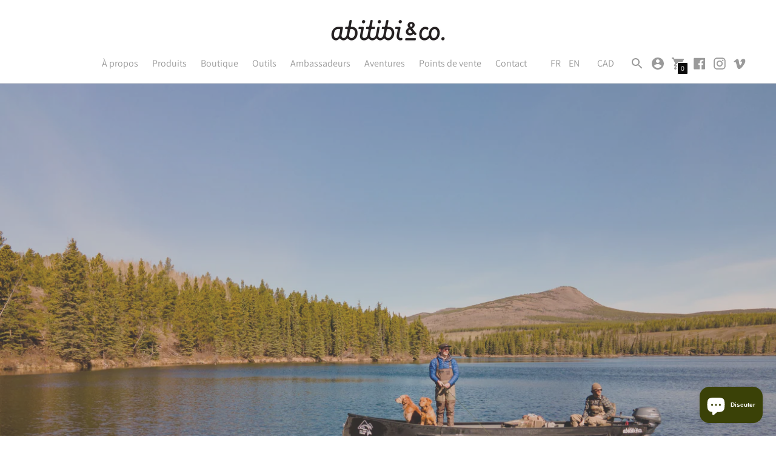

--- FILE ---
content_type: text/html; charset=utf-8
request_url: https://abitibico.ca/
body_size: 65031
content:


<!DOCTYPE html>

<!--
      ___                       ___           ___           ___
     /  /\                     /__/\         /  /\         /  /\
    /  /:/_                    \  \:\       /  /:/        /  /::\
   /  /:/ /\  ___     ___       \  \:\     /  /:/        /  /:/\:\
  /  /:/ /:/ /__/\   /  /\  ___  \  \:\   /  /:/  ___   /  /:/  \:\
 /__/:/ /:/  \  \:\ /  /:/ /__/\  \__\:\ /__/:/  /  /\ /__/:/ \__\:\
 \  \:\/:/    \  \:\  /:/  \  \:\ /  /:/ \  \:\ /  /:/ \  \:\ /  /:/
  \  \::/      \  \:\/:/    \  \:\  /:/   \  \:\  /:/   \  \:\  /:/
   \  \:\       \  \::/      \  \:\/:/     \  \:\/:/     \  \:\/:/
    \  \:\       \__\/        \  \::/       \  \::/       \  \::/
     \__\/                     \__\/         \__\/         \__\/

--------------------------------------------------------------------
#  Context v1.4.1
#  Documentation: https://help.fluorescent.co/context/
#  Purchase: https://themes.shopify.com/themes/context/
#  A product by Fluorescent: https://fluorescent.co/
--------------------------------------------------------------------

-->

<html class="no-js supports-no-cookies" lang='fr'>
  <head>
  <link rel="stylesheet" href="https://obscure-escarpment-2240.herokuapp.com/stylesheets/bcpo-front.css">
    
    <script>console.log('theme1');</script>
    <script>var bcpo_product=null;  var bcpo_settings={"fallback":"default","auto_select":"on","load_main_image":"on","border_style":"round","tooltips":"show","sold_out_style":"transparent","theme":"light","jumbo_colors":"off","jumbo_images":"on","circle_swatches":"","inventory_style":"amazon","override_ajax":"on","add_price_addons":"on","money_format2":"{{amount}} $ CA","money_format_without_currency":"{{amount}} $","show_currency":"off","global_auto_image_options":"","global_color_options":"","global_colors":[{"key":"","value":"ecf42f"}],"shop_currency":"CAD"};var inventory_quantity = [];if(bcpo_product) { for (var i = 0; i < bcpo_product.variants.length; i += 1) { bcpo_product.variants[i].inventory_quantity = inventory_quantity[i]; }}window.bcpo = window.bcpo || {}; bcpo.cart = {"note":null,"attributes":{},"original_total_price":0,"total_price":0,"total_discount":0,"total_weight":0.0,"item_count":0,"items":[],"requires_shipping":false,"currency":"CAD","items_subtotal_price":0,"cart_level_discount_applications":[],"checkout_charge_amount":0}; bcpo.ogFormData = FormData;</script>
    <meta charset='utf-8'>
    <meta name='viewport' content='width=device-width,initial-scale=1'>
    <meta name='theme-color' content="#0c0c0c">
    <link rel="preconnect" href="https://cdn.shopify.com" crossorigin>
    <link rel='canonical' href='https://abitibico.ca/'><link rel="shortcut icon" href="//abitibico.ca/cdn/shop/files/apple-icon-180x180_32x32.png?v=1615321551" type="image/png">
    <title>
      abitibi&amp;co | La nature récompense les braves
      
      
      
    </title>

    








<meta name="description" content="Avec des critères stricts lorsqu&amp;#39;il est question de qualité, nous utilisons des matériaux durable et respectueux de l&amp;#39;environnement et nous travaillons avec des fournisseurs canadiens qui partagent nos valeurs." />
<meta property="og:url" content="https://abitibico.ca/">
<meta property="og:site_name" content="abitibi&amp;co">
<meta property="og:type" content="website">
<meta property="og:title" content="abitibi&amp;amp;co | La nature récompense les braves">
<meta property="og:description" content="Avec des critères stricts lorsqu&amp;#39;il est question de qualité, nous utilisons des matériaux durable et respectueux de l&amp;#39;environnement et nous travaillons avec des fournisseurs canadiens qui partagent nos valeurs.">
<meta property="og:image" content="http://abitibico.ca/cdn/shop/files/social-image.jpg?3157">
<meta property="og:image:secure_url" content="https://abitibico.ca/cdn/shop/files/social-image.jpg?3157">



<meta name="twitter:title" content="abitibi&amp;amp;co | La nature récompense les braves">
<meta name="twitter:description" content="Avec des critères stricts lorsqu&amp;#39;il est question de qualité, nous utilisons des matériaux durable et respectueux de l&amp;#39;environnement et nous travaillons avec des fournisseurs canadiens qui partagent nos valeurs.">
<meta name="twitter:card" content="summary_large_image">
<meta name="twitter:image" content="https://abitibico.ca/cdn/shop/files/social-image.jpg?3157">
<meta name="twitter:image:width" content="480">
<meta name="twitter:image:height" content="480">


    

    <script src="https://cdn.jsdelivr.net/npm/css-vars-ponyfill@1"></script>    
   
    <script>
      document.documentElement.className = document.documentElement.className.replace('no-js', '');
      cssVars();

      window.theme = {
        version: 'v1.4.1',
        strings: {
          name: "abitibi\u0026amp;co",
          addToCart: "Ajouté au panier",
          soldOut: "Stock épuisé",
          unavailable: "Non disponible",
          quickCartCheckout: "Passer à la caisse",
          collection: {
            filter: "Filtre",
            sort: "Organiser",
            apply: "Appliquer",
            show: "Afficher",
            manual: "En vedette",
            price_ascending: "Prix : Bas à Haut",
            price_descending: "Prix : Haut à bas",
            title_ascending: "A-Z",
            title_descending: "Z-A",
            created_ascending: "Plus vieux au plus récent",
            created_descending: "Plus récent au plus vieux",
            best_selling: "Meilleur vendeur",
          },

          cart: {
            general: {
              currency: "Devise",
              empty: "Votre panier est vide."
            }
          },
          general: {
            menu: {
              logout: "Déconnexion",
              login_register: "Connexion \/ Inscription"
            },
            products: {
              recently_viewed: "Vue récemment",
              no_recently_viewed: "Aucun produit vue récemment"
            },
            search: {
              search: "Rechercher",
              no_results: "Désoler, aucun résultat",
              placeholder: "Que recherchez-vous?",
              quick_search: "Recherche rapide",
              quick_search_results: {
                one: "Résultat",
                other: "Résultats"
              },
              submit: "Envoyer"
            }
          },
          products: {
            product: {
              view: "Voir le produit complet"
            }
          },
          layout: {
            cart: {
              title: "Panier"
            }
          }
        },
        moneyFormat: "{{amount}} $",
        urls: {
          cart: {
            base: "/cart",
            add: "/cart/add",
            change: "/cart/change"
          },
          product: {
            recommendations: "/recommendations/products"
          },
          search: {
            base: "/search"
          }
        }
      }

      
    </script>

    <style>@font-face {
  font-family: Manuale;
  font-weight: 500;
  font-style: normal;
  src: url("//abitibico.ca/cdn/fonts/manuale/manuale_n5.b7bdb9a971a6be1fa7763f193cefc153d97e00d6.woff2") format("woff2"),
       url("//abitibico.ca/cdn/fonts/manuale/manuale_n5.fcfd63561360bfad93916fed966e0e0c1e64bcb2.woff") format("woff");
}


  @font-face {
  font-family: Manuale;
  font-weight: 300;
  font-style: normal;
  src: url("//abitibico.ca/cdn/fonts/manuale/manuale_n3.0baac6564b6ed416af2c179e69ad2689bd829f1a.woff2") format("woff2"),
       url("//abitibico.ca/cdn/fonts/manuale/manuale_n3.3b80020a9032b8fdf9b79d72323aacd37cfccc1f.woff") format("woff");
}

  @font-face {
  font-family: Manuale;
  font-weight: 400;
  font-style: normal;
  src: url("//abitibico.ca/cdn/fonts/manuale/manuale_n4.3468947ea49e5067c4233072bbe55a2e919c62ea.woff2") format("woff2"),
       url("//abitibico.ca/cdn/fonts/manuale/manuale_n4.4e82ae123d463ec6059225304d6039fd63f03a87.woff") format("woff");
}

  @font-face {
  font-family: Manuale;
  font-weight: 300;
  font-style: italic;
  src: url("//abitibico.ca/cdn/fonts/manuale/manuale_i3.8cbe945d7f8e216c7231bccf91cc310dd97f8ab7.woff2") format("woff2"),
       url("//abitibico.ca/cdn/fonts/manuale/manuale_i3.b7e6796aef798c07921d6148fdfe101e7b005e4c.woff") format("woff");
}


  @font-face {
  font-family: Assistant;
  font-weight: 400;
  font-style: normal;
  src: url("//abitibico.ca/cdn/fonts/assistant/assistant_n4.9120912a469cad1cc292572851508ca49d12e768.woff2") format("woff2"),
       url("//abitibico.ca/cdn/fonts/assistant/assistant_n4.6e9875ce64e0fefcd3f4446b7ec9036b3ddd2985.woff") format("woff");
}

  @font-face {
  font-family: Assistant;
  font-weight: 500;
  font-style: normal;
  src: url("//abitibico.ca/cdn/fonts/assistant/assistant_n5.26caedc0c0f332f957d0fb6b24adee050844cce5.woff2") format("woff2"),
       url("//abitibico.ca/cdn/fonts/assistant/assistant_n5.d09f0488bf8aadd48534c94ac3f185fbc9ddb168.woff") format("woff");
}

  
  

  :root {
    --color-accent: #0c0c0c;
    --color-text: #3d3d3d;
    --color-text-meta: #757575;
    --color-button-text: #ffffff;
    --color-bg: #ffffff;
    --color-border: #e2e2e2;
    --color-input: #ffffff;
    --color-input-text: #363636;
    --color-secondary-button: #f8f8f8;
    --color-secondary-button-text: #070707;
    --color-sale-badge: #b6534c;
    --color-success-message: #82b875;
    --color-error-message: #b6534c;

    --color-header-text: #9a9a9a;
    --color-header-bg: #ffffff;
    --color-header-border: #e2e2e2;
    --color-header-icon: #9a9a9a;

    --color-contrast-text: #363636;
    --color-contrast-text-meta: #707070;
    --color-contrast-bg: #fafafa;
    --color-contrast-border: #e2e2e2;
    --color-contrast-input: #ffffff;
    --color-contrast-input-text: #363636;

    --color-navigation-text: #3d3d3d;
    --color-navigation-text-meta: #737373;
    --color-navigation-bg: #fafafa;
    --color-navigation-bg-darker: #ededed;
    --color-navigation-border: #e6e6e6;
    --color-navigation-feature: #ffffff;

    --color-drawer-text: #ffffff;
    --color-drawer-text-meta: #8a8a8a;
    --color-drawer-bg: #212121;
    --color-drawer-border: #434343;

    --color-footer-text: #363636;
    --color-footer-text-meta: #737373;
    --color-footer-bg: #f9f9f9;
    --color-footer-border: #e2e2e2;
    --color-footer-input: #ffffff;
    --color-footer-input-text: #757575;

    --color-bg-overlay: rgba(61, 61, 61, 0.25);
    --color-transparent-body: rgba(61, 61, 61, 0.5);

    --font-logo: Manuale, serif;
    --font-logo-weight: 500;
    --font-logo-style: normal;

    --font-heading: Manuale, serif;
    --font-heading-weight: 300;
    --font-heading-style: normal;
    --font-heading-bold-weight: 400;

    --font-body: Assistant, sans-serif;
    --font-body-weight: 400;
    --font-body-style: normal;
    --font-body-bold-weight: 500;

    --font-size-body-extra-small: 12px;
    --font-size-body-small: 14px;
    --font-size-body-base: 16px;
    --font-size-body-large: 18px;
    --font-size-body-extra-large: 21px;

    --font-size-heading-display: 36px;
    --font-size-heading-1: 24px;
    --font-size-heading-2: 21px;
    --font-size-heading-3: 18px;
  }
</style>
    <link href="//abitibico.ca/cdn/shop/t/2/assets/index.css?v=151853367402434708161599230622" rel="stylesheet" type="text/css" media="all" />
    <link href="//abitibico.ca/cdn/shop/t/2/assets/lebleu.scss?v=123106689467387051711620911314" rel="stylesheet" type="text/css" media="all" />

    <script>window.performance && window.performance.mark && window.performance.mark('shopify.content_for_header.start');</script><meta name="facebook-domain-verification" content="ql3tn4xhic7zojunxh0t32ononbmp6">
<meta name="facebook-domain-verification" content="7nll8gpjkdn1m45fsd5m6cfblb2hci">
<meta name="facebook-domain-verification" content="xvg35b2tp0zuj2vgshh75jnz0aa98d">
<meta id="shopify-digital-wallet" name="shopify-digital-wallet" content="/43467899031/digital_wallets/dialog">
<meta name="shopify-checkout-api-token" content="701d710247873fb63658f50cebbb7fc7">
<link rel="alternate" hreflang="x-default" href="https://abitibico.ca/">
<link rel="alternate" hreflang="fr" href="https://abitibico.ca/">
<link rel="alternate" hreflang="en" href="https://abitibico.ca/en">
<script async="async" src="/checkouts/internal/preloads.js?locale=fr-CA"></script>
<link rel="preconnect" href="https://shop.app" crossorigin="anonymous">
<script async="async" src="https://shop.app/checkouts/internal/preloads.js?locale=fr-CA&shop_id=43467899031" crossorigin="anonymous"></script>
<script id="shopify-features" type="application/json">{"accessToken":"701d710247873fb63658f50cebbb7fc7","betas":["rich-media-storefront-analytics"],"domain":"abitibico.ca","predictiveSearch":true,"shopId":43467899031,"locale":"fr"}</script>
<script>var Shopify = Shopify || {};
Shopify.shop = "abitibi-co.myshopify.com";
Shopify.locale = "fr";
Shopify.currency = {"active":"CAD","rate":"1.0"};
Shopify.country = "CA";
Shopify.theme = {"name":"Context","id":105309143191,"schema_name":"Context","schema_version":"1.4.1","theme_store_id":870,"role":"main"};
Shopify.theme.handle = "null";
Shopify.theme.style = {"id":null,"handle":null};
Shopify.cdnHost = "abitibico.ca/cdn";
Shopify.routes = Shopify.routes || {};
Shopify.routes.root = "/";</script>
<script type="module">!function(o){(o.Shopify=o.Shopify||{}).modules=!0}(window);</script>
<script>!function(o){function n(){var o=[];function n(){o.push(Array.prototype.slice.apply(arguments))}return n.q=o,n}var t=o.Shopify=o.Shopify||{};t.loadFeatures=n(),t.autoloadFeatures=n()}(window);</script>
<script>
  window.ShopifyPay = window.ShopifyPay || {};
  window.ShopifyPay.apiHost = "shop.app\/pay";
  window.ShopifyPay.redirectState = null;
</script>
<script id="shop-js-analytics" type="application/json">{"pageType":"index"}</script>
<script defer="defer" async type="module" src="//abitibico.ca/cdn/shopifycloud/shop-js/modules/v2/client.init-shop-cart-sync_XvpUV7qp.fr.esm.js"></script>
<script defer="defer" async type="module" src="//abitibico.ca/cdn/shopifycloud/shop-js/modules/v2/chunk.common_C2xzKNNs.esm.js"></script>
<script type="module">
  await import("//abitibico.ca/cdn/shopifycloud/shop-js/modules/v2/client.init-shop-cart-sync_XvpUV7qp.fr.esm.js");
await import("//abitibico.ca/cdn/shopifycloud/shop-js/modules/v2/chunk.common_C2xzKNNs.esm.js");

  window.Shopify.SignInWithShop?.initShopCartSync?.({"fedCMEnabled":true,"windoidEnabled":true});

</script>
<script>
  window.Shopify = window.Shopify || {};
  if (!window.Shopify.featureAssets) window.Shopify.featureAssets = {};
  window.Shopify.featureAssets['shop-js'] = {"shop-cart-sync":["modules/v2/client.shop-cart-sync_C66VAAYi.fr.esm.js","modules/v2/chunk.common_C2xzKNNs.esm.js"],"init-fed-cm":["modules/v2/client.init-fed-cm_By4eIqYa.fr.esm.js","modules/v2/chunk.common_C2xzKNNs.esm.js"],"shop-button":["modules/v2/client.shop-button_Bz0N9rYp.fr.esm.js","modules/v2/chunk.common_C2xzKNNs.esm.js"],"shop-cash-offers":["modules/v2/client.shop-cash-offers_B90ok608.fr.esm.js","modules/v2/chunk.common_C2xzKNNs.esm.js","modules/v2/chunk.modal_7MqWQJ87.esm.js"],"init-windoid":["modules/v2/client.init-windoid_CdJe_Ee3.fr.esm.js","modules/v2/chunk.common_C2xzKNNs.esm.js"],"shop-toast-manager":["modules/v2/client.shop-toast-manager_kCJHoUCw.fr.esm.js","modules/v2/chunk.common_C2xzKNNs.esm.js"],"init-shop-email-lookup-coordinator":["modules/v2/client.init-shop-email-lookup-coordinator_BPuRLqHy.fr.esm.js","modules/v2/chunk.common_C2xzKNNs.esm.js"],"init-shop-cart-sync":["modules/v2/client.init-shop-cart-sync_XvpUV7qp.fr.esm.js","modules/v2/chunk.common_C2xzKNNs.esm.js"],"avatar":["modules/v2/client.avatar_BTnouDA3.fr.esm.js"],"pay-button":["modules/v2/client.pay-button_CmFhG2BZ.fr.esm.js","modules/v2/chunk.common_C2xzKNNs.esm.js"],"init-customer-accounts":["modules/v2/client.init-customer-accounts_C5-IhKGM.fr.esm.js","modules/v2/client.shop-login-button_DrlPOW6Z.fr.esm.js","modules/v2/chunk.common_C2xzKNNs.esm.js","modules/v2/chunk.modal_7MqWQJ87.esm.js"],"init-shop-for-new-customer-accounts":["modules/v2/client.init-shop-for-new-customer-accounts_Cv1WqR1n.fr.esm.js","modules/v2/client.shop-login-button_DrlPOW6Z.fr.esm.js","modules/v2/chunk.common_C2xzKNNs.esm.js","modules/v2/chunk.modal_7MqWQJ87.esm.js"],"shop-login-button":["modules/v2/client.shop-login-button_DrlPOW6Z.fr.esm.js","modules/v2/chunk.common_C2xzKNNs.esm.js","modules/v2/chunk.modal_7MqWQJ87.esm.js"],"init-customer-accounts-sign-up":["modules/v2/client.init-customer-accounts-sign-up_Dqgdz3C3.fr.esm.js","modules/v2/client.shop-login-button_DrlPOW6Z.fr.esm.js","modules/v2/chunk.common_C2xzKNNs.esm.js","modules/v2/chunk.modal_7MqWQJ87.esm.js"],"shop-follow-button":["modules/v2/client.shop-follow-button_D7RRykwK.fr.esm.js","modules/v2/chunk.common_C2xzKNNs.esm.js","modules/v2/chunk.modal_7MqWQJ87.esm.js"],"checkout-modal":["modules/v2/client.checkout-modal_NILs_SXn.fr.esm.js","modules/v2/chunk.common_C2xzKNNs.esm.js","modules/v2/chunk.modal_7MqWQJ87.esm.js"],"lead-capture":["modules/v2/client.lead-capture_CSmE_fhP.fr.esm.js","modules/v2/chunk.common_C2xzKNNs.esm.js","modules/v2/chunk.modal_7MqWQJ87.esm.js"],"shop-login":["modules/v2/client.shop-login_CKcjyRl_.fr.esm.js","modules/v2/chunk.common_C2xzKNNs.esm.js","modules/v2/chunk.modal_7MqWQJ87.esm.js"],"payment-terms":["modules/v2/client.payment-terms_eoGasybT.fr.esm.js","modules/v2/chunk.common_C2xzKNNs.esm.js","modules/v2/chunk.modal_7MqWQJ87.esm.js"]};
</script>
<script>(function() {
  var isLoaded = false;
  function asyncLoad() {
    if (isLoaded) return;
    isLoaded = true;
    var urls = ["\/\/cdn.shopify.com\/proxy\/bae8907a6ffeb87fe47c00b0cc21fca9409e940e98d36d7587af287b42a26467\/obscure-escarpment-2240.herokuapp.com\/js\/best_custom_product_options.js?shop=abitibi-co.myshopify.com\u0026sp-cache-control=cHVibGljLCBtYXgtYWdlPTkwMA"];
    for (var i = 0; i < urls.length; i++) {
      var s = document.createElement('script');
      s.type = 'text/javascript';
      s.async = true;
      s.src = urls[i];
      var x = document.getElementsByTagName('script')[0];
      x.parentNode.insertBefore(s, x);
    }
  };
  if(window.attachEvent) {
    window.attachEvent('onload', asyncLoad);
  } else {
    window.addEventListener('load', asyncLoad, false);
  }
})();</script>
<script id="__st">var __st={"a":43467899031,"offset":-18000,"reqid":"998215ca-2461-484c-83f9-eb3cc2b2c32f-1768645429","pageurl":"abitibico.ca\/","u":"027ed220d812","p":"home"};</script>
<script>window.ShopifyPaypalV4VisibilityTracking = true;</script>
<script id="captcha-bootstrap">!function(){'use strict';const t='contact',e='account',n='new_comment',o=[[t,t],['blogs',n],['comments',n],[t,'customer']],c=[[e,'customer_login'],[e,'guest_login'],[e,'recover_customer_password'],[e,'create_customer']],r=t=>t.map((([t,e])=>`form[action*='/${t}']:not([data-nocaptcha='true']) input[name='form_type'][value='${e}']`)).join(','),a=t=>()=>t?[...document.querySelectorAll(t)].map((t=>t.form)):[];function s(){const t=[...o],e=r(t);return a(e)}const i='password',u='form_key',d=['recaptcha-v3-token','g-recaptcha-response','h-captcha-response',i],f=()=>{try{return window.sessionStorage}catch{return}},m='__shopify_v',_=t=>t.elements[u];function p(t,e,n=!1){try{const o=window.sessionStorage,c=JSON.parse(o.getItem(e)),{data:r}=function(t){const{data:e,action:n}=t;return t[m]||n?{data:e,action:n}:{data:t,action:n}}(c);for(const[e,n]of Object.entries(r))t.elements[e]&&(t.elements[e].value=n);n&&o.removeItem(e)}catch(o){console.error('form repopulation failed',{error:o})}}const l='form_type',E='cptcha';function T(t){t.dataset[E]=!0}const w=window,h=w.document,L='Shopify',v='ce_forms',y='captcha';let A=!1;((t,e)=>{const n=(g='f06e6c50-85a8-45c8-87d0-21a2b65856fe',I='https://cdn.shopify.com/shopifycloud/storefront-forms-hcaptcha/ce_storefront_forms_captcha_hcaptcha.v1.5.2.iife.js',D={infoText:'Protégé par hCaptcha',privacyText:'Confidentialité',termsText:'Conditions'},(t,e,n)=>{const o=w[L][v],c=o.bindForm;if(c)return c(t,g,e,D).then(n);var r;o.q.push([[t,g,e,D],n]),r=I,A||(h.body.append(Object.assign(h.createElement('script'),{id:'captcha-provider',async:!0,src:r})),A=!0)});var g,I,D;w[L]=w[L]||{},w[L][v]=w[L][v]||{},w[L][v].q=[],w[L][y]=w[L][y]||{},w[L][y].protect=function(t,e){n(t,void 0,e),T(t)},Object.freeze(w[L][y]),function(t,e,n,w,h,L){const[v,y,A,g]=function(t,e,n){const i=e?o:[],u=t?c:[],d=[...i,...u],f=r(d),m=r(i),_=r(d.filter((([t,e])=>n.includes(e))));return[a(f),a(m),a(_),s()]}(w,h,L),I=t=>{const e=t.target;return e instanceof HTMLFormElement?e:e&&e.form},D=t=>v().includes(t);t.addEventListener('submit',(t=>{const e=I(t);if(!e)return;const n=D(e)&&!e.dataset.hcaptchaBound&&!e.dataset.recaptchaBound,o=_(e),c=g().includes(e)&&(!o||!o.value);(n||c)&&t.preventDefault(),c&&!n&&(function(t){try{if(!f())return;!function(t){const e=f();if(!e)return;const n=_(t);if(!n)return;const o=n.value;o&&e.removeItem(o)}(t);const e=Array.from(Array(32),(()=>Math.random().toString(36)[2])).join('');!function(t,e){_(t)||t.append(Object.assign(document.createElement('input'),{type:'hidden',name:u})),t.elements[u].value=e}(t,e),function(t,e){const n=f();if(!n)return;const o=[...t.querySelectorAll(`input[type='${i}']`)].map((({name:t})=>t)),c=[...d,...o],r={};for(const[a,s]of new FormData(t).entries())c.includes(a)||(r[a]=s);n.setItem(e,JSON.stringify({[m]:1,action:t.action,data:r}))}(t,e)}catch(e){console.error('failed to persist form',e)}}(e),e.submit())}));const S=(t,e)=>{t&&!t.dataset[E]&&(n(t,e.some((e=>e===t))),T(t))};for(const o of['focusin','change'])t.addEventListener(o,(t=>{const e=I(t);D(e)&&S(e,y())}));const B=e.get('form_key'),M=e.get(l),P=B&&M;t.addEventListener('DOMContentLoaded',(()=>{const t=y();if(P)for(const e of t)e.elements[l].value===M&&p(e,B);[...new Set([...A(),...v().filter((t=>'true'===t.dataset.shopifyCaptcha))])].forEach((e=>S(e,t)))}))}(h,new URLSearchParams(w.location.search),n,t,e,['guest_login'])})(!0,!0)}();</script>
<script integrity="sha256-4kQ18oKyAcykRKYeNunJcIwy7WH5gtpwJnB7kiuLZ1E=" data-source-attribution="shopify.loadfeatures" defer="defer" src="//abitibico.ca/cdn/shopifycloud/storefront/assets/storefront/load_feature-a0a9edcb.js" crossorigin="anonymous"></script>
<script crossorigin="anonymous" defer="defer" src="//abitibico.ca/cdn/shopifycloud/storefront/assets/shopify_pay/storefront-65b4c6d7.js?v=20250812"></script>
<script data-source-attribution="shopify.dynamic_checkout.dynamic.init">var Shopify=Shopify||{};Shopify.PaymentButton=Shopify.PaymentButton||{isStorefrontPortableWallets:!0,init:function(){window.Shopify.PaymentButton.init=function(){};var t=document.createElement("script");t.src="https://abitibico.ca/cdn/shopifycloud/portable-wallets/latest/portable-wallets.fr.js",t.type="module",document.head.appendChild(t)}};
</script>
<script data-source-attribution="shopify.dynamic_checkout.buyer_consent">
  function portableWalletsHideBuyerConsent(e){var t=document.getElementById("shopify-buyer-consent"),n=document.getElementById("shopify-subscription-policy-button");t&&n&&(t.classList.add("hidden"),t.setAttribute("aria-hidden","true"),n.removeEventListener("click",e))}function portableWalletsShowBuyerConsent(e){var t=document.getElementById("shopify-buyer-consent"),n=document.getElementById("shopify-subscription-policy-button");t&&n&&(t.classList.remove("hidden"),t.removeAttribute("aria-hidden"),n.addEventListener("click",e))}window.Shopify?.PaymentButton&&(window.Shopify.PaymentButton.hideBuyerConsent=portableWalletsHideBuyerConsent,window.Shopify.PaymentButton.showBuyerConsent=portableWalletsShowBuyerConsent);
</script>
<script data-source-attribution="shopify.dynamic_checkout.cart.bootstrap">document.addEventListener("DOMContentLoaded",(function(){function t(){return document.querySelector("shopify-accelerated-checkout-cart, shopify-accelerated-checkout")}if(t())Shopify.PaymentButton.init();else{new MutationObserver((function(e,n){t()&&(Shopify.PaymentButton.init(),n.disconnect())})).observe(document.body,{childList:!0,subtree:!0})}}));
</script>
<link id="shopify-accelerated-checkout-styles" rel="stylesheet" media="screen" href="https://abitibico.ca/cdn/shopifycloud/portable-wallets/latest/accelerated-checkout-backwards-compat.css" crossorigin="anonymous">
<style id="shopify-accelerated-checkout-cart">
        #shopify-buyer-consent {
  margin-top: 1em;
  display: inline-block;
  width: 100%;
}

#shopify-buyer-consent.hidden {
  display: none;
}

#shopify-subscription-policy-button {
  background: none;
  border: none;
  padding: 0;
  text-decoration: underline;
  font-size: inherit;
  cursor: pointer;
}

#shopify-subscription-policy-button::before {
  box-shadow: none;
}

      </style>

<script>window.performance && window.performance.mark && window.performance.mark('shopify.content_for_header.end');</script>
  <script src="//maps.googleapis.com/maps/api/js?libraries=places&amp;key=AIzaSyDaTtxLsZ1drAty5glR30oh3UMVJxBaWow"  type="text/javascript"></script>
<link href="//abitibico.ca/cdn/shop/t/2/assets/ndnapps-storelocator.css?v=17893873290573500261615223484" rel="stylesheet" type="text/css" media="all" />
<!-- "snippets/weglot_hreftags.liquid" was not rendered, the associated app was uninstalled -->
<!-- "snippets/weglot_switcher.liquid" was not rendered, the associated app was uninstalled -->
<link href="//abitibico.ca/cdn/shop/t/2/assets/ndnapps-easyfaqs.css?v=27293736588467916901600199272" rel="stylesheet" type="text/css" media="all" />

<!--about-app-css-js-start--><script type="text/javascript" async src='https://abitibi-co.myshopify.com/tools/about-js?version=1.0'></script><!--about-app-css-js-end-->
	<link href="//abitibico.ca/cdn/shop/t/2/assets/globorequestforquote.css?v=76908996034526410141604947592" rel="stylesheet" type="text/css" media="all" /><script src="//abitibico.ca/cdn/shop/t/2/assets/globorequestforquote_params.js?v=2889372247334747821604949743" type="text/javascript"></script><style>
    .rfq-btn{
        background: ;
        color: ;
        font-size: px;
    }
</style>
<script type="text/javascript">
    var GRFQConfigs = GRFQConfigs || {};
    GRFQConfigs.customer = {
        'id': '',
        'email': '',
        'name': ''
    };
    GRFQConfigs.product = null;
    </script>
<script type="text/javascript" src="//abitibico.ca/cdn/shop/t/2/assets/globorequestforquote.js?v=166984254155853387631604947593" defer="defer"></script>


            <script src="//abitibico.ca/cdn/shop/t/2/assets/omegarfq_params.js?v=84387821410541503501607452669" type="text/javascript"></script>
<script type="text/javascript">
    /* axios v0.21.0 | (c) 2020 by Matt Zabriskie */
    !function(e,t){"object"==typeof exports&&"object"==typeof module?module.exports=t():"function"==typeof define&&define.amd?define([],t):"object"==typeof exports?exports.axios=t():e.axios=t()}(this,function(){return function(e){function t(r){if(n[r])return n[r].exports;var o=n[r]={exports:{},id:r,loaded:!1};return e[r].call(o.exports,o,o.exports,t),o.loaded=!0,o.exports}var n={};return t.m=e,t.c=n,t.p="",t(0)}([function(e,t,n){e.exports=n(1)},function(e,t,n){"use strict";function r(e){var t=new i(e),n=s(i.prototype.request,t);return o.extend(n,i.prototype,t),o.extend(n,t),n}var o=n(2),s=n(3),i=n(4),a=n(22),u=n(10),c=r(u);c.Axios=i,c.create=function(e){return r(a(c.defaults,e))},c.Cancel=n(23),c.CancelToken=n(24),c.isCancel=n(9),c.all=function(e){return Promise.all(e)},c.spread=n(25),e.exports=c,e.exports.default=c},function(e,t,n){"use strict";function r(e){return"[object Array]"===R.call(e)}function o(e){return"undefined"==typeof e}function s(e){return null!==e&&!o(e)&&null!==e.constructor&&!o(e.constructor)&&"function"==typeof e.constructor.isBuffer&&e.constructor.isBuffer(e)}function i(e){return"[object ArrayBuffer]"===R.call(e)}function a(e){return"undefined"!=typeof FormData&&e instanceof FormData}function u(e){var t;return t="undefined"!=typeof ArrayBuffer&&ArrayBuffer.isView?ArrayBuffer.isView(e):e&&e.buffer&&e.buffer instanceof ArrayBuffer}function c(e){return"string"==typeof e}function f(e){return"number"==typeof e}function p(e){return null!==e&&"object"==typeof e}function d(e){if("[object Object]"!==R.call(e))return!1;var t=Object.getPrototypeOf(e);return null===t||t===Object.prototype}function l(e){return"[object Date]"===R.call(e)}function h(e){return"[object File]"===R.call(e)}function m(e){return"[object Blob]"===R.call(e)}function y(e){return"[object Function]"===R.call(e)}function g(e){return p(e)&&y(e.pipe)}function v(e){return"undefined"!=typeof URLSearchParams&&e instanceof URLSearchParams}function x(e){return e.replace(/^\s*/,"").replace(/\s*$/,"")}function w(){return("undefined"==typeof navigator||"ReactNative"!==navigator.product&&"NativeScript"!==navigator.product&&"NS"!==navigator.product)&&("undefined"!=typeof window&&"undefined"!=typeof document)}function b(e,t){if(null!==e&&"undefined"!=typeof e)if("object"!=typeof e&&(e=[e]),r(e))for(var n=0,o=e.length;n<o;n++)t.call(null,e[n],n,e);else for(var s in e)Object.prototype.hasOwnProperty.call(e,s)&&t.call(null,e[s],s,e)}function E(){function e(e,n){d(t[n])&&d(e)?t[n]=E(t[n],e):d(e)?t[n]=E({},e):r(e)?t[n]=e.slice():t[n]=e}for(var t={},n=0,o=arguments.length;n<o;n++)b(arguments[n],e);return t}function C(e,t,n){return b(t,function(t,r){n&&"function"==typeof t?e[r]=S(t,n):e[r]=t}),e}function j(e){return 65279===e.charCodeAt(0)&&(e=e.slice(1)),e}var S=n(3),R=Object.prototype.toString;e.exports={isArray:r,isArrayBuffer:i,isBuffer:s,isFormData:a,isArrayBufferView:u,isString:c,isNumber:f,isObject:p,isPlainObject:d,isUndefined:o,isDate:l,isFile:h,isBlob:m,isFunction:y,isStream:g,isURLSearchParams:v,isStandardBrowserEnv:w,forEach:b,merge:E,extend:C,trim:x,stripBOM:j}},function(e,t){"use strict";e.exports=function(e,t){return function(){for(var n=new Array(arguments.length),r=0;r<n.length;r++)n[r]=arguments[r];return e.apply(t,n)}}},function(e,t,n){"use strict";function r(e){this.defaults=e,this.interceptors={request:new i,response:new i}}var o=n(2),s=n(5),i=n(6),a=n(7),u=n(22);r.prototype.request=function(e){"string"==typeof e?(e=arguments[1]||{},e.url=arguments[0]):e=e||{},e=u(this.defaults,e),e.method?e.method=e.method.toLowerCase():this.defaults.method?e.method=this.defaults.method.toLowerCase():e.method="get";var t=[a,void 0],n=Promise.resolve(e);for(this.interceptors.request.forEach(function(e){t.unshift(e.fulfilled,e.rejected)}),this.interceptors.response.forEach(function(e){t.push(e.fulfilled,e.rejected)});t.length;)n=n.then(t.shift(),t.shift());return n},r.prototype.getUri=function(e){return e=u(this.defaults,e),s(e.url,e.params,e.paramsSerializer).replace(/^\?/,"")},o.forEach(["delete","get","head","options"],function(e){r.prototype[e]=function(t,n){return this.request(u(n||{},{method:e,url:t,data:(n||{}).data}))}}),o.forEach(["post","put","patch"],function(e){r.prototype[e]=function(t,n,r){return this.request(u(r||{},{method:e,url:t,data:n}))}}),e.exports=r},function(e,t,n){"use strict";function r(e){return encodeURIComponent(e).replace(/%3A/gi,":").replace(/%24/g,"$").replace(/%2C/gi,",").replace(/%20/g,"+").replace(/%5B/gi,"[").replace(/%5D/gi,"]")}var o=n(2);e.exports=function(e,t,n){if(!t)return e;var s;if(n)s=n(t);else if(o.isURLSearchParams(t))s=t.toString();else{var i=[];o.forEach(t,function(e,t){null!==e&&"undefined"!=typeof e&&(o.isArray(e)?t+="[]":e=[e],o.forEach(e,function(e){o.isDate(e)?e=e.toISOString():o.isObject(e)&&(e=JSON.stringify(e)),i.push(r(t)+"="+r(e))}))}),s=i.join("&")}if(s){var a=e.indexOf("#");a!==-1&&(e=e.slice(0,a)),e+=(e.indexOf("?")===-1?"?":"&")+s}return e}},function(e,t,n){"use strict";function r(){this.handlers=[]}var o=n(2);r.prototype.use=function(e,t){return this.handlers.push({fulfilled:e,rejected:t}),this.handlers.length-1},r.prototype.eject=function(e){this.handlers[e]&&(this.handlers[e]=null)},r.prototype.forEach=function(e){o.forEach(this.handlers,function(t){null!==t&&e(t)})},e.exports=r},function(e,t,n){"use strict";function r(e){e.cancelToken&&e.cancelToken.throwIfRequested()}var o=n(2),s=n(8),i=n(9),a=n(10);e.exports=function(e){r(e),e.headers=e.headers||{},e.data=s(e.data,e.headers,e.transformRequest),e.headers=o.merge(e.headers.common||{},e.headers[e.method]||{},e.headers),o.forEach(["delete","get","head","post","put","patch","common"],function(t){delete e.headers[t]});var t=e.adapter||a.adapter;return t(e).then(function(t){return r(e),t.data=s(t.data,t.headers,e.transformResponse),t},function(t){return i(t)||(r(e),t&&t.response&&(t.response.data=s(t.response.data,t.response.headers,e.transformResponse))),Promise.reject(t)})}},function(e,t,n){"use strict";var r=n(2);e.exports=function(e,t,n){return r.forEach(n,function(n){e=n(e,t)}),e}},function(e,t){"use strict";e.exports=function(e){return!(!e||!e.__CANCEL__)}},function(e,t,n){"use strict";function r(e,t){!s.isUndefined(e)&&s.isUndefined(e["Content-Type"])&&(e["Content-Type"]=t)}function o(){var e;return"undefined"!=typeof XMLHttpRequest?e=n(12):"undefined"!=typeof process&&"[object process]"===Object.prototype.toString.call(process)&&(e=n(12)),e}var s=n(2),i=n(11),a={"Content-Type":"application/x-www-form-urlencoded"},u={adapter:o(),transformRequest:[function(e,t){return i(t,"Accept"),i(t,"Content-Type"),s.isFormData(e)||s.isArrayBuffer(e)||s.isBuffer(e)||s.isStream(e)||s.isFile(e)||s.isBlob(e)?e:s.isArrayBufferView(e)?e.buffer:s.isURLSearchParams(e)?(r(t,"application/x-www-form-urlencoded;charset=utf-8"),e.toString()):s.isObject(e)?(r(t,"application/json;charset=utf-8"),JSON.stringify(e)):e}],transformResponse:[function(e){if("string"==typeof e)try{e=JSON.parse(e)}catch(e){}return e}],timeout:0,xsrfCookieName:"XSRF-TOKEN",xsrfHeaderName:"X-XSRF-TOKEN",maxContentLength:-1,maxBodyLength:-1,validateStatus:function(e){return e>=200&&e<300}};u.headers={common:{Accept:"application/json, text/plain, */*"}},s.forEach(["delete","get","head"],function(e){u.headers[e]={}}),s.forEach(["post","put","patch"],function(e){u.headers[e]=s.merge(a)}),e.exports=u},function(e,t,n){"use strict";var r=n(2);e.exports=function(e,t){r.forEach(e,function(n,r){r!==t&&r.toUpperCase()===t.toUpperCase()&&(e[t]=n,delete e[r])})}},function(e,t,n){"use strict";var r=n(2),o=n(13),s=n(16),i=n(5),a=n(17),u=n(20),c=n(21),f=n(14);e.exports=function(e){return new Promise(function(t,n){var p=e.data,d=e.headers;r.isFormData(p)&&delete d["Content-Type"];var l=new XMLHttpRequest;if(e.auth){var h=e.auth.username||"",m=e.auth.password?unescape(encodeURIComponent(e.auth.password)):"";d.Authorization="Basic "+btoa(h+":"+m)}var y=a(e.baseURL,e.url);if(l.open(e.method.toUpperCase(),i(y,e.params,e.paramsSerializer),!0),l.timeout=e.timeout,l.onreadystatechange=function(){if(l&&4===l.readyState&&(0!==l.status||l.responseURL&&0===l.responseURL.indexOf("file:"))){var r="getAllResponseHeaders"in l?u(l.getAllResponseHeaders()):null,s=e.responseType&&"text"!==e.responseType?l.response:l.responseText,i={data:s,status:l.status,statusText:l.statusText,headers:r,config:e,request:l};o(t,n,i),l=null}},l.onabort=function(){l&&(n(f("Request aborted",e,"ECONNABORTED",l)),l=null)},l.onerror=function(){n(f("Network Error",e,null,l)),l=null},l.ontimeout=function(){var t="timeout of "+e.timeout+"ms exceeded";e.timeoutErrorMessage&&(t=e.timeoutErrorMessage),n(f(t,e,"ECONNABORTED",l)),l=null},r.isStandardBrowserEnv()){var g=(e.withCredentials||c(y))&&e.xsrfCookieName?s.read(e.xsrfCookieName):void 0;g&&(d[e.xsrfHeaderName]=g)}if("setRequestHeader"in l&&r.forEach(d,function(e,t){"undefined"==typeof p&&"content-type"===t.toLowerCase()?delete d[t]:l.setRequestHeader(t,e)}),r.isUndefined(e.withCredentials)||(l.withCredentials=!!e.withCredentials),e.responseType)try{l.responseType=e.responseType}catch(t){if("json"!==e.responseType)throw t}"function"==typeof e.onDownloadProgress&&l.addEventListener("progress",e.onDownloadProgress),"function"==typeof e.onUploadProgress&&l.upload&&l.upload.addEventListener("progress",e.onUploadProgress),e.cancelToken&&e.cancelToken.promise.then(function(e){l&&(l.abort(),n(e),l=null)}),p||(p=null),l.send(p)})}},function(e,t,n){"use strict";var r=n(14);e.exports=function(e,t,n){var o=n.config.validateStatus;n.status&&o&&!o(n.status)?t(r("Request failed with status code "+n.status,n.config,null,n.request,n)):e(n)}},function(e,t,n){"use strict";var r=n(15);e.exports=function(e,t,n,o,s){var i=new Error(e);return r(i,t,n,o,s)}},function(e,t){"use strict";e.exports=function(e,t,n,r,o){return e.config=t,n&&(e.code=n),e.request=r,e.response=o,e.isAxiosError=!0,e.toJSON=function(){return{message:this.message,name:this.name,description:this.description,number:this.number,fileName:this.fileName,lineNumber:this.lineNumber,columnNumber:this.columnNumber,stack:this.stack,config:this.config,code:this.code}},e}},function(e,t,n){"use strict";var r=n(2);e.exports=r.isStandardBrowserEnv()?function(){return{write:function(e,t,n,o,s,i){var a=[];a.push(e+"="+encodeURIComponent(t)),r.isNumber(n)&&a.push("expires="+new Date(n).toGMTString()),r.isString(o)&&a.push("path="+o),r.isString(s)&&a.push("domain="+s),i===!0&&a.push("secure"),document.cookie=a.join("; ")},read:function(e){var t=document.cookie.match(new RegExp("(^|;\\s*)("+e+")=([^;]*)"));return t?decodeURIComponent(t[3]):null},remove:function(e){this.write(e,"",Date.now()-864e5)}}}():function(){return{write:function(){},read:function(){return null},remove:function(){}}}()},function(e,t,n){"use strict";var r=n(18),o=n(19);e.exports=function(e,t){return e&&!r(t)?o(e,t):t}},function(e,t){"use strict";e.exports=function(e){return/^([a-z][a-z\d\+\-\.]*:)?\/\//i.test(e)}},function(e,t){"use strict";e.exports=function(e,t){return t?e.replace(/\/+$/,"")+"/"+t.replace(/^\/+/,""):e}},function(e,t,n){"use strict";var r=n(2),o=["age","authorization","content-length","content-type","etag","expires","from","host","if-modified-since","if-unmodified-since","last-modified","location","max-forwards","proxy-authorization","referer","retry-after","user-agent"];e.exports=function(e){var t,n,s,i={};return e?(r.forEach(e.split("\n"),function(e){if(s=e.indexOf(":"),t=r.trim(e.substr(0,s)).toLowerCase(),n=r.trim(e.substr(s+1)),t){if(i[t]&&o.indexOf(t)>=0)return;"set-cookie"===t?i[t]=(i[t]?i[t]:[]).concat([n]):i[t]=i[t]?i[t]+", "+n:n}}),i):i}},function(e,t,n){"use strict";var r=n(2);e.exports=r.isStandardBrowserEnv()?function(){function e(e){var t=e;return n&&(o.setAttribute("href",t),t=o.href),o.setAttribute("href",t),{href:o.href,protocol:o.protocol?o.protocol.replace(/:$/,""):"",host:o.host,search:o.search?o.search.replace(/^\?/,""):"",hash:o.hash?o.hash.replace(/^#/,""):"",hostname:o.hostname,port:o.port,pathname:"/"===o.pathname.charAt(0)?o.pathname:"/"+o.pathname}}var t,n=/(msie|trident)/i.test(navigator.userAgent),o=document.createElement("a");return t=e(window.location.href),function(n){var o=r.isString(n)?e(n):n;return o.protocol===t.protocol&&o.host===t.host}}():function(){return function(){return!0}}()},function(e,t,n){"use strict";var r=n(2);e.exports=function(e,t){function n(e,t){return r.isPlainObject(e)&&r.isPlainObject(t)?r.merge(e,t):r.isPlainObject(t)?r.merge({},t):r.isArray(t)?t.slice():t}function o(o){r.isUndefined(t[o])?r.isUndefined(e[o])||(s[o]=n(void 0,e[o])):s[o]=n(e[o],t[o])}t=t||{};var s={},i=["url","method","data"],a=["headers","auth","proxy","params"],u=["baseURL","transformRequest","transformResponse","paramsSerializer","timeout","timeoutMessage","withCredentials","adapter","responseType","xsrfCookieName","xsrfHeaderName","onUploadProgress","onDownloadProgress","decompress","maxContentLength","maxBodyLength","maxRedirects","transport","httpAgent","httpsAgent","cancelToken","socketPath","responseEncoding"],c=["validateStatus"];r.forEach(i,function(e){r.isUndefined(t[e])||(s[e]=n(void 0,t[e]))}),r.forEach(a,o),r.forEach(u,function(o){r.isUndefined(t[o])?r.isUndefined(e[o])||(s[o]=n(void 0,e[o])):s[o]=n(void 0,t[o])}),r.forEach(c,function(r){r in t?s[r]=n(e[r],t[r]):r in e&&(s[r]=n(void 0,e[r]))});var f=i.concat(a).concat(u).concat(c),p=Object.keys(e).concat(Object.keys(t)).filter(function(e){return f.indexOf(e)===-1});return r.forEach(p,o),s}},function(e,t){"use strict";function n(e){this.message=e}n.prototype.toString=function(){return"Cancel"+(this.message?": "+this.message:"")},n.prototype.__CANCEL__=!0,e.exports=n},function(e,t,n){"use strict";function r(e){if("function"!=typeof e)throw new TypeError("executor must be a function.");var t;this.promise=new Promise(function(e){t=e});var n=this;e(function(e){n.reason||(n.reason=new o(e),t(n.reason))})}var o=n(23);r.prototype.throwIfRequested=function(){if(this.reason)throw this.reason},r.source=function(){var e,t=new r(function(t){e=t});return{token:t,cancel:e}},e.exports=r},function(e,t){"use strict";e.exports=function(e){return function(t){return e.apply(null,t)}}}])});
    //# sourceMappingURL=axios.min.map
    
  	var OMGRFQConfigs = OMGRFQConfigs || {};
  	
    	OMGRFQConfigs.customerId = null;
  		OMGRFQConfigs.customerTags = null;
    
    
       	OMGRFQConfigs.productId = null;
        OMGRFQConfigs.productInTheme = null;                         
    

    

    OMGRFQConfigs.currency = "{{amount}} $"
    
    let omgrfq_shopName = OMGRFQConfigs.store;
    let omgrfq_storeSettings;
    let rootlinkQuoteList = OMGRFQConfigs.app_url;
    var omgrfq_variantId = (typeof OMGRFQConfigs.variant_selected_or_first !== 'undefined' && OMGRFQConfigs.variant_selected_or_first != null)?OMGRFQConfigs.variant_selected_or_first.id :'';
    var omgrfq_currentUrl = window.location.href;
    var omgrfq_installed = false;
    var omgrfq_storeForm;
    var omgrfq_addtocart_button = '[name="add"]';
    var $;
    var omgfrq_classButton = "btn button product-form--atc-button button--primary Button Button--primary";
    var omgrfq_customerId = OMGRFQConfigs.customerId;

    if(typeof window.omg_quote_list_checkJS == 'undefined'){
        window.omg_quote_list_checkJS = 1;
        loadJquerySearch(function (jQuery) {
            omfrfq_init(jQuery);
        })
    }

    function loadJquerySearch(callback){
        if ((typeof jQuery === 'undefined')) {
            getScript({
                source: "//ajax.googleapis.com/ajax/libs/jquery/1.9.1/jquery.min.js",
                callback: () => {
                jQuery224 = jQuery.noConflict(true);
                callback(jQuery224);
            }
            });
        } else {
            callback(jQuery);
        }
    }

    function getScript({ source,  callback  }) {
        var script = document.createElement('script');
        var prior = document.getElementsByTagName('script')[0];
        script.async = 1;

        script.onload = script.onreadystatechange = function (_, isAbort) {
            if (isAbort || !script.readyState || /loaded|complete/.test(script.readyState)) {
                script.onload = script.onreadystatechange = null;
                script = undefined;

                if (!isAbort) {
                    if (callback) callback();
                }
            }
        };

        script.src = source;
        prior.parentNode.insertBefore(script, prior);
    }
  
  async function omfrfq_init(jQuery){
 	 $ = jQuery
     
     omgrfq_storeSettings = OMGRFQConfigs.settings;
     $("script").each(function() {
        if ($(this).text().indexOf("omegarfq_init.js?") != -1 && $(this).text().indexOf("asyncLoad") != -1 && $(this).text().indexOf("initSchema") == -1) {
          omgrfq_installed = true;
        }
      });
     
     if (omgrfq_storeSettings.enable_app == 1 && omgrfq_installed == true){
       	OMGRFQConfigs.product = (OMGRFQConfigs.productInTheme != null)? await convertDataThemeToDB(OMGRFQConfigs.productInTheme):null;
        if (OMGRFQConfigs.productId != null && OMGRFQConfigs.productId != '') OMGRFQConfigs.product.product_variants = await otGetVariantsOfProduct(OMGRFQConfigs.productId);
          omgrfq_getStart();	
        }
  }

  function omgrfq_getProductById(productId){
    return new Promise(resolve => {
        $.ajax({
            type: "GET",
            url: rootlinkQuoteList + "/quote-list.php",
            dataType: "JSON",
            data: {
                action: 'getProduct',
                shop: omgrfq_shopName,
                id: productId,
            }
        }).done(result => {
            resolve(result)
        })
    })
}
  
  function otGetVariantsOfProduct(productId){
   return new Promise(resolve => {
      $.ajax({
        url: rootlinkQuoteList + '/quote-list.php',
        data: {
          shop: omgrfq_shopName,
          action: "otGetVariantsOfProduct",
          productId:  productId
        },
        dataType: "JSON",
        type: "GET",
      }).done(function (result) {
        resolve(result);
      })
    })
  }
  
  function convertDataThemeToDB(productTheme){
    var product = {};
    product.product_id = productTheme.id;
    product.product_created_at = productTheme.created_at;  
    product.product_handle = productTheme.handle;  
    product.product_image = productTheme.featured_image;
    product.product_published_at = productTheme.published_at;
    product.product_tags = productTheme.tags;
    product.product_title = productTheme.title;  
    product.product_type = productTheme.type;
    product.product_variants = productTheme.variants;
    product.product_vendor = productTheme.vendor;
    product.collection = productTheme.collection;
    return product;
  }

  function omgrfq_cachedScriptFile(url, options) {
        options = $.extend(options || {}, {
            dataType: "script",
            cache: true,
            url: url
        });
        return $.ajax(options);
  }

  var customer=null,productOther=[],abTests={},quoteListTimeline=[],cartForm="";function getCheckoutButton(t=""){return[t+' button[name="checkout"]',t+' input[name="checkout"]',t+' a[href|="/checkout"]',t+' input[type="submit"][value="Checkout"]'].join(",")}function getCartMiniIcon(){return['header a[href$="/cart"]','header a[href$="/cart/"]','.header a[href="#cart"]','.header a[href$="/cart"]','.header a[href$="/cart/"]','.site-header__inner a[href="/cart"]','.site-header__inner a[href="/cart/"]','.cart-summary a[href="/cart"]','.cart-summary a[href="/cart/"]','.toolbar-cart a[href="/cart"]','.toolbar-cart a[href="/cart/"]','#header a[href$="/cart"]','#header a[href$="/cart/"]','#header a[href$="#cart"]','#navbar-top a[href$="/cart"]','#navbar-top a[href$="/cart/"]','#nav-cart-text a[href$="/cart"]','#nav-cart-text a[href$="/cart/"]','#shopify-section-header a[href$="/cart"]','#shopify-section-header a[href$="/cart/"]','.header-bar a[href$="/cart"]','.header-bar a[href$="/cart/"]',".cart-icon .count",".total_count_ajax",".mini-cart-wrap",".cartToggle","#cartCount",'.site-header-cart a[href$="/cart"]',".menu-icon .header_cart"].join(",")}function getCartDrawerButtonClose(){return[".cart-drawer__close-button",".js-drawer-close"].join(",")}function omgrfq_initAjaxCart(){const t=async(t,o,e=!1)=>{if([window.location.origin+"/cart.js","/cart.js"].includes(t)){if("Supply"===Shopify.theme.name){let t=0;const o=setInterval(()=>{if($("#ajaxifyCart .ajaxifyCart--is-loading").length)return t+=1,void(t>10&&clearInterval(o));omgrfq_processButtonCheckout(!0),clearInterval(o)},100)}omgrfq_processButtonCheckout(!0)}[window.location.origin+"/cart/add.js",window.location.origin+"/cart/update.js",window.location.origin+"/cart/change.js",window.location.origin+"/cart/clear.js","/cart/add.js","/cart/update.js","/cart/change.js","/cart/clear.js"].includes(t)&&(e&&(o=await o.clone().json()),-1===t.indexOf("/cart/clear.js")?omgrfq_processInitAjaxCart(o):localStorage.setItem(omgrfq_shopName+"_productIdAddQuoteList","[]"))};var o,e;o=window,"function"==typeof(e=window.fetch)&&(o.fetch=function(){const o=e.apply(this,arguments);return o.then(o=>{t(o.url,o,!0)}),o});const r=window.XMLHttpRequest.prototype.open;window.XMLHttpRequest.prototype.open=function(){return this.addEventListener("load",(function(){try{t(this._url,JSON.parse(this.response))}catch(t){return!1}})),r.apply(this,arguments)}}function omgrfq_processInitAjaxCart(t){let o=t;if(o&&o.items){if(o.items.length){const t=localStorage.getItem(omgrfq_shopName+"_productIdAddQuoteList"),e=t&&t.length?JSON.parse(t):[];for(const t in e){-1===o.items.findIndex(o=>o.product_id===e[t].id)&&(e.splice(t,1),localStorage.setItem(omgrfq_shopName+"_productIdAddQuoteList",JSON.stringify(e)))}for(item of o.items)omgrfq_cartPageProcess(item)}}else omgrfq_cartPageProcess(o)}async function omgrfq_cartPageProcess(t){abTests.choosen_page_quote_nov_2020&&1==omgrfq_storeSettings.choosen_page&&await omgrfq_productPageDisplay(t)}function omgrfq_processButtonCheckout(t=!1){let o=0;const e=setInterval(()=>{const r=$(getCheckoutButton()),i=$("#CartDrawer").length?$(getCheckoutButton("#CartDrawer")):$(getCheckoutButton("#ajaxifyCart"));if(!r.length||t&&!i.length)return o+=1,void(o>10&&clearInterval(e));const n=i.addClass("ajax_checkout"),a=r.not(".ajax_checkout");$("#omgrfq_checkout_ajax").length||(n.clone().attr("id","omgrfq_checkout_ajax").insertAfter(n),n.not("#omgrfq_checkout_ajax").css("display","none")),$("#omgrfq_checkout").length||(a.clone().attr("id","omgrfq_checkout").insertAfter(a),a.not("#omgrfq_checkout").css("display","none"));let s=localStorage.getItem(omgrfq_shopName+"_productIdAddQuoteList"),c=s&&s.length?JSON.parse(s):[];$("#omgrfq_checkout, #omgrfq_checkout_ajax").click((async function(t){t.preventDefault();const o=await axios.get("/cart.js");if(o&&o.data&&o.data.items.length){let t=o.data.items.findIndex(t=>t.properties&&t.properties["Product In Quote"])>-1;const e=!!t&&1==omgrfq_storeSettings.submit_all_cart;for(const e in c)t=-1===o.data.items.findIndex(t=>t.product_id===c[e].id),t&&(c.splice(e,1),localStorage.setItem(omgrfq_shopName+"_productIdAddQuoteList",JSON.stringify(c)));for(const t of o.data.items)omgrfq_productPageDisplay(t,e)}$(".omgrfq-overlay").css("display","block"),$("#omgrfq_checkout, #omgrfq_checkout_ajax").removeClass("btn--loading"),setTimeout(()=>{$("#CartDrawer").length&&$(getCartDrawerButtonClose()).trigger("click")},300),c.length?omgrfq_getAddToQuotePopup(c):omgrfq_forceToCheckoutPage()})),clearInterval(e)},100)}async function omgrfq_createHistoryPagesInShopify(){if(__st&&__st.pageurl.indexOf("/history-quotes")>-1){$("body").attr("id","omgrfq-history-page"),$("#omgrfq-history-quote-form").append('<div class="loading-content"></div>');const t=await axios.get(rootlinkQuoteList+"/quote-list.php",{params:{action:"getListQuoteTimeLine",shop:omgrfq_shopName,email:customer.email}});quoteListTimeline=t.data;const o=getHistoryQuoteList();return $(".loading-content").remove(),void $("#omgrfq-history-quote-form").append(o)}const t=await axios.get(rootlinkQuoteList+"/quote-list.php",{params:{action:"getPagesShopify",shop:omgrfq_shopName}});let o=!1;if(t.data&&t.data.length&&(o=t.data.findIndex(t=>"history-quotes"===t.handle)>-1),!o){const t='<div id="omgrfq-history-quote-form"></div>',o=new FormData;o.append("shop",omgrfq_shopName),o.append("action","createShopifyPages"),o.append("content",t),axios.post(rootlinkQuoteList+"/quote-list.php",o)}}async function omgrfq_getStart(){const t=await(async()=>await axios.get(rootlinkQuoteList+"/quote-list.php",{params:{action:"getAbtest",shop:omgrfq_shopName}}))();(abTests=t.data).choosen_page_quote_nov_2020&&1==omgrfq_storeSettings.choosen_page&&omgrfq_initAjaxCart(),$(document).ready((function(){if($("body").append("<style>"+omgrfq_storeSettings.customcss+"</style>"),0==$(".omgrfq-overlay").length?$("body").append("<div class='omgrfq-overlay'></div>"):$(".omgrfq-overlay").empty(),$("#omgrfq_button_action").length||$("body").append("<div id='omgrfq_button_action'></div>"),window.location.href.indexOf("activeSendMailQuotes")>-1){const t=new URLSearchParams(window.location.search);axios.get(rootlinkQuoteList+"/confirm_user_email.php",{params:{action:t.get("action"),shop:omgrfq_shopName,id:t.get("id")}}).then(t=>{$(".omgrfq-overlay").html('\n                    <div class="omgrfq-bg" onclick="omgrfq_closePopup()"></div>\n                    <div class="omgrfq-popup">\n                        <span id="close_omgrfq_popup" onclick="omgrfq_closePopup()"></span>\n                        <div class="omgrfq-alert text-center">\n                            <div class="omgrfq-message" style="margin-bottom: 72px;">'+t.data+"</div>\n                        </div>\n                </div>"),$(".omgrfq-overlay").css("display","block")}).catch((function(t){console.log(t)}))}let t=localStorage.getItem(omgrfq_shopName+"_productIdAddQuoteList"),o=t&&t.length?JSON.parse(t):[];if(null!=OMGRFQConfigs.productId){if(cartForm=$("form[action*='cart']:visible, form[action*='checkout']:visible, form[action*='/cart/add']:visible"),omgrfq_addtocart_button=cartForm.first().find($(omgrfq_addtocart_button)),0==omgrfq_addtocart_button.length&&(omgrfq_addtocart_button=$("form[action*='checkout']:visible, form[action*='/cart/add']:visible").first().find($('[type="submit"]'))),abTests.choosen_page_quote_nov_2020&&0==omgrfq_storeSettings.choosen_page||!abTests.choosen_page_quote_nov_2020){omgrfq_addtocart_button.css("display","none"),$(omgrfq_storeSettings.price_class).css("display","none");for(const t of o)t&&t.key&&axios.post("/cart/change.js",{id:""+t.key,quantity:0})}omgrfq_productPageDisplay(),setInterval((function(){omgrfq_checkOnChangeVariant()}),1e3)}abTests.choosen_page_quote_nov_2020&&1==omgrfq_storeSettings.choosen_page&&($(getCartMiniIcon()).click((function(){omgrfq_processButtonCheckout(!0),setTimeout(()=>{omgrfq_processButtonCheckout(!0)},500)})),omgrfq_processButtonCheckout()),$(".omgrfq-product-button").length>0&&showButtonInOtherPosition(),1==omgrfq_storeSettings.viewed_products&&checkEnableViewedProductsQuote(),1==omgrfq_storeSettings.show_view_button&&omgrfq_checkExistQuoteList(),1==omgrfq_storeSettings.allow_collection_button&&(1==omgrfq_storeSettings.hide_add_cart_collection&&""!=OMGRFQConfigs.theme.collection_addcart&&$("body").append("<style>"+OMGRFQConfigs.theme.collection_addcart+"</style>"),"all"==omgrfq_storeSettings.hide_price_collection&&""!=OMGRFQConfigs.theme.collection_price&&$("body").append("<style>"+OMGRFQConfigs.theme.collection_price+"</style>"),omgrfq_collectionRequestButton())})),null!=OMGRFQConfigs.customerId&&(customer=await getCustomerInfo(OMGRFQConfigs.customerId)),customer&&abTests.log_history_quote_nov_2020&&(omgrfq_createHistoryPagesInShopify(),$("#omgrfq_button_action").prepend('<a class="'+omgfrq_classButton+' omgrfq_view_history_quote" href="/pages/history-quotes">'+omgrfq_storeSettings.view_history_quotes_mess+"</a>")),omgrfq_storeForm=await getDataFormDesign()}function omgrfq_forceToCheckoutPage(){location.href="/checkout"}function omgrfq_forceToCartPage(){location.href="/cart"}function showButtonInOtherPosition(){$(".omgrfq-product-button").each((async function(){var t=$(this),o=t.attr("data-product");if(void 0!==o){var e=await omgrfq_getProductById(o);"string"==typeof e.product_tags&&(e.product_tags=e.product_tags.split(", ")),productOther[o]=e,1==await omgrfq_checkConditionDisplay(e)&&(t.empty(),t.append('<button type="button" class="'+omgfrq_classButton+' omgrfq-btn" onclick="omgrfq_addProductToQuoteList()">'+omgrfq_storeSettings.button_text+"</button>"),t.find("button").on("click",(function(o){$(".omgrfq-product-button").find("button").removeAttr("disabled").css("cursor","pointer"),omgrfq_addProducToQuoteOther(t)})))}}))}function getDataFormDesign(){var t=localStorage.getItem(omgrfq_shopName+"_omgrfq_formInfo");null==t||""==t||"[]"==t?omgrfq_storeForm=Array.isArray(omgrfq_storeSettings.form_data)?omgrfq_storeSettings.form_data:JSON.parse(omgrfq_storeSettings.form_data):(omgrfq_storeForm=JSON.parse(t),omgrfq_storeForm.length!=omgrfq_storeSettings.form_data.length&&(omgrfq_storeForm=omgrfq_storeSettings.form_data));for(const[t,e]of Object.entries(omgrfq_storeForm))if("date"==e.input&&void 0===e.req&&(e.req=0),void 0===e.value||""==e.value)if(null!=customer){if(void 0!==e.defaultValue&&""!=e.defaultValue&&null!=e.defaultValue){var o=e.defaultValue.split(".");2==o.length?"name"==o[1]?e.value=customer.first_name+" "+customer.last_name:e.value=null!=customer[o[1]]&&"null"!=customer[o[1]]?customer[o[1]]:"":3==o.length&&(e.value=void 0!==customer[o[1]]&&"null"!=customer[o[1]][o[2]]&&null!=customer[o[1]][o[2]]?customer[o[1]][o[2]]:"")}else e.value="";1==omgrfq_storeSettings.customer_data_sync&&"email"===e.type&&customer.email&&(e.value=customer.email)}else e.value="";return localStorage.setItem(omgrfq_shopName+"_omgrfq_formInfo",JSON.stringify(omgrfq_storeForm)),omgrfq_storeForm}function getCustomerInfo(t){return new Promise(o=>{$.ajax({type:"GET",url:rootlinkQuoteList+"/quote-list.php",dataType:"JSON",data:{action:"getCustomerInfo",shop:omgrfq_shopName,customerId:t}}).done(t=>{o(t)})})}async function omgrfq_addProducToQuoteOther(t){omgrfq_storeForm=await getDataFormDesign();var o=localStorage.getItem(omgrfq_shopName+"_productIdAddQuoteList"),e=null==o||""==o?[]:JSON.parse(o),r=t.attr("data-product"),i=productOther[r];if(null!=i){t.find("button").removeAttr("disabled").css("cursor","pointer");var n={id:r,title:i.product_title,image:i.product_image,vendor:i.product_vendor,handle:i.product_handle,quantity:1,variant:{id:i.product_variants[0].id,title:i.product_variants[0].title,price:i.product_variants[0].price,basePrice:i.product_variants[0].price,sku:i.product_variants[0].sku,priceText:quoteListFormatMoney(100*i.product_variants[0].price,OMGRFQConfigs.currency)}};n.total=Number(i.product_variants[0].price)*n.quantity,n.totalPrice=quoteListFormatMoney(100*n.total,OMGRFQConfigs.currency),e=omgrfq_checkExistProductInQuoteList(n,e),localStorage.setItem(omgrfq_shopName+"_productIdAddQuoteList",JSON.stringify(e)),$(".omgrfq-overlay").css("display","block"),1==omgrfq_storeSettings.show_view_button&&omgrfq_checkExistQuoteList(),void 0!==omgrfq_storeSettings.typeof_dialog&&2==omgrfq_storeSettings.typeof_dialog?omgrfq_getNotificationPopup():omgrfq_getAddToQuotePopup(e)}}function omgrfq_collectionRequestButton(){$(".omgrfq-collection-button").length>0&&$(".omgrfq-collection-button").each((async function(){var t=$(this),o=t.attr("data-product-id");1==await omgrfq_checkProductDisplayCollection(o)&&(0==t.find("a.button").length&&(t.append(`<a id="omgrfq_colletion_${o}" class="btn button product-form--atc-button button--primary">`+omgrfq_storeSettings.button_text+"</a>"),t.find("a.button").on("click",(async function(e){if(e.preventDefault(),abTests.choosen_page_quote_nov_2020&&1==omgrfq_storeSettings.choosen_page){if("undefined"!=typeof omgrfq_productCollection){omgrfq_productCollection[o]}else{const t=await omgrfq_getProductById(o);"string"==typeof t.product_tags&&(t.product_tags=t.product_tags.split(", "))}const e=productAdd.product_variants.find(t=>t.available).id;if($(`#omgrfq_colletion_${o}.loading-button`).length)return;return $("#omgrfq_colletion_"+o).addClass("loading-button"),void axios.post("/cart/add.js",{id:e,quantity:1,properties:{"Product In Quote":"This product will be add to quote app and not list in checkout page"}}).then(()=>{$("#omgrfq_colletion_"+o).removeClass("loading-button"),t.append(`<p id="omgrfq_alert_success_${o}" class="alert-success">Add product quote to cart successfully</p>`),setTimeout(()=>{$("#omgrfq_alert_success_"+o).remove()},3e3)}).catch((function(t){console.log(t)}))}omgrfq_collectionRequestButtonAddProduct(t)}))),"manual"==omgrfq_storeSettings.hide_price_collection&&t.parent().find($(OMGRFQConfigs.theme.collection_item_price[0])).css("display","none"))}))}async function omgrfq_collectionRequestButtonAddProduct(t){omgrfq_storeForm=await getDataFormDesign();var o=localStorage.getItem(omgrfq_shopName+"_productIdAddQuoteList"),e=null==o||""==o?[]:JSON.parse(o),r=t.data("product-id"),i="undefined"!=typeof omgrfq_productCollection?omgrfq_productCollection[r]:null;if(null!=i){i.product_variants=await otGetVariantsOfProduct(r),t.removeAttr("disabled").css("cursor","pointer");var n={id:r,title:i.product_title,image:i.product_image,vendor:i.product_vendor,handle:i.product_handle,quantity:1,variant:{id:i.product_variants[0].id,title:i.product_variants[0].title,price:i.product_variants[0].price,basePrice:i.product_variants[0].price,sku:i.product_variants[0].sku,priceText:quoteListFormatMoney(100*i.product_variants[0].price,OMGRFQConfigs.currency)}};n.total=Number(i.product_variants[0].price)*n.quantity,n.totalPrice=quoteListFormatMoney(100*n.total,OMGRFQConfigs.currency),e=omgrfq_checkExistProductInQuoteList(n,e),localStorage.setItem(omgrfq_shopName+"_productIdAddQuoteList",JSON.stringify(e)),$(".omgrfq-overlay").css("display","block"),1==omgrfq_storeSettings.show_view_button&&omgrfq_checkExistQuoteList(),void 0!==omgrfq_storeSettings.typeof_dialog&&2==omgrfq_storeSettings.typeof_dialog?omgrfq_getNotificationPopup():omgrfq_getAddToQuotePopup(e)}}async function omgrfq_checkProductDisplayCollection(t){var o="";if("undefined"!=typeof omgrfq_productCollection){for(const[e,r]of Object.entries(omgrfq_productCollection))if(e==t){o=r;break}}else"string"==typeof(o=await omgrfq_getProductById(t)).product_tags&&(o.product_tags=o.product_tags.split(", "));return await omgrfq_checkConditionDisplay(o)}function checkEnableViewedProductsQuote(){if(window.location.href.indexOf("/products")>-1){const t=JSON.parse(localStorage.getItem(omgrfq_shopName+"_productIdViewedList")),o=t||[],e=OMGRFQConfigs.product,r=new Date,i=r.getFullYear()+"-"+(r.getMonth()+1)+"-"+r.getDate()+" "+(r.getHours()+":"+r.getMinutes()+":"+r.getSeconds().toString().padStart(2,"0")),n={id:OMGRFQConfigs.productId,title:e.product_title,image:e.product_image,vendor:e.product_vendor,handle:e.product_handle,viewed:1,time_visit:i};let a=!1,s=0;for(const t in o)o[t].id==OMGRFQConfigs.productId&&(a=!0,s=t);a?o[s].viewed+=1:o.push(n),localStorage.setItem(omgrfq_shopName+"_productIdViewedList",JSON.stringify(o))}}function omgrfq_checkOnChangeVariant(){var t=window.location.href,o=null;t!=omgrfq_currentUrl&&(t=t.split("?"),null!=(o=omgrfq_getUrlParameter("variant"))&&(omgrfq_variantId=o,omgrfq_currentUrl=t,omgrfq_productPageDisplay()))}function omgrfq_getUrlParameter(t){var o,e,r=decodeURIComponent(window.location.search.substring(1)).split("&");for(e=0;e<r.length;e++)if((o=r[e].split("="))[0]===t)return void 0===o[1]||o[1];return null}async function omgrfq_productPageDisplay(t={},o=!1){const e=await omgrfq_checkConditionDisplay(Object.keys(t).length>0?t:OMGRFQConfigs.product);if(abTests.choosen_page_quote_nov_2020&&1==omgrfq_storeSettings.choosen_page){if(e||o){if(Object.keys(t).length>0&&await omgrfq_addProductToQuoteListInCartPage(null,t),o)return;const e=$("#omgrfqExistQuote");return void(OMGRFQConfigs.productId&&!e.length&&cartForm.prepend('<input type="hidden" class="omgrfqExistQuote" name="properties[Product In Quote]" value="This product will be add to quote app and not list in checkout page">'))}}else e?(1==omgrfq_storeSettings.hide_add_cart?(omgrfq_addtocart_button.css("display","none"),$(".product-item-quick-shop").css("display","none"),$(".shopify-payment-button").css("display","none")):(omgrfq_addtocart_button.css("display","block"),$(".product-item-quick-shop").css("display","block"),$(".shopify-payment-button").css("display","block")),1==omgrfq_storeSettings.hide_price&&void 0!==omgrfq_storeSettings.price_class?$(omgrfq_storeSettings.price_class).css("display","none"):$(omgrfq_storeSettings.price_class).css("display","block"),0==$(".omgrfq-product-button").length?""!=omgrfq_storeSettings.custom_element_position&&null!=omgrfq_storeSettings.custom_element_position?($(omgrfq_storeSettings.custom_element_position).after("<div class='omgrfq-product-button'></div>"),omgrfq_appendButtonAdd()):("auto"==omgrfq_storeSettings.position_button?0==omgrfq_addtocart_button.length?$("form[action*='cart']:visible, form[action*='checkout']:visible").first().append("<div class='omgrfq-product-button'></div>"):omgrfq_addtocart_button.first().after('<div class="omgrfq-product-button"></div>'):"title"==omgrfq_storeSettings.position_button?$(OMGRFQConfigs.theme.title_class).after("<div class='omgrfq-product-button'></div>"):"price"==omgrfq_storeSettings.position_button?$(OMGRFQConfigs.theme.price_class).after("<div class='omgrfq-product-button'></div>"):"description"==omgrfq_storeSettings.position_button&&$(OMGRFQConfigs.theme.description_class).after("<div class='omgrfq-product-button'></div>"),omgrfq_appendButtonAdd()):($(".omgrfq-product-button").empty(),omgrfq_appendButtonAdd())):(omgrfq_addtocart_button.css("display","block"),$(omgrfq_storeSettings.price_class).css("display","block"))}function omgrfq_appendButtonAdd(){$(".omgrfq-product-button").append('<button type="button" class="'+omgfrq_classButton+' omgrfq-btn" onclick="omgrfq_addProductToQuoteList()">'+omgrfq_storeSettings.button_text+"</button>"),omgrfq_disableButtonAddQuoteList()}function omgrfq_disableButtonAddQuoteList(){if(null!=omgrfq_variantId){var t;for(const[o,e]of Object.entries(OMGRFQConfigs.product.product_variants))if(e.id==omgrfq_variantId){t=e;break}1==omgrfq_storeSettings.allow_out_stock?$(".omgrfq-btn").prop("disabled",!1):"shopify"==t.inventory_management&&"deny"==t.inventory_policy&&t.inventory_quantity<=0?$(".omgrfq-btn").prop("disabled",!0):$(".omgrfq-btn").prop("disabled",!1)}else 1==omgrfq_storeSettings.allow_out_stock?$(".omgrfq-btn").prop("disabled",!1):$(".omgrfq-btn").prop("disabled",!0)}async function omgrfq_addProductToQuoteListInCartPage(t=null,o){omgrfq_storeForm=await getDataFormDesign();const e=localStorage.getItem(omgrfq_shopName+"_productIdAddQuoteList");let r=e&&e.length?JSON.parse(e):[];const i={id:o.product_id,title:o.product_title,image:o.image,vendor:o.vendor,handle:o.handle,quantity:o.quantity,message:"",variant:{},trackingSource:"",key:o.key,properties:o.properties},n=quoteListFormatMoney(o.price,OMGRFQConfigs.currency),a=Number(o.price)*o.quantity;i.variant={id:o.id,title:o.variant_title,price:Number(n.replace(/[^0-9]/g,"")),basePrice:Number(n.replace(/[^0-9]/g,"")),sku:o.sku,priceText:n},i.totalPrice=quoteListFormatMoney(a,OMGRFQConfigs.currency),i.total=Number(i.totalPrice.replace(/[^0-9]/g,"")),r=omgrfq_checkExistProductInQuoteList(i,r,!0),localStorage.setItem(omgrfq_shopName+"_productIdAddQuoteList",JSON.stringify(r)),1==omgrfq_storeSettings.show_view_button&&omgrfq_checkExistQuoteList()}async function omgrfq_addProductToQuoteList(t=null){$(".omgrfq-product-button button").prop("disabled",!0).css("cursor","default"),omgrfq_storeForm=await getDataFormDesign();var o=localStorage.getItem(omgrfq_shopName+"_productIdAddQuoteList"),e=null!=o&&""!=o?JSON.parse(o):[];if(null!=OMGRFQConfigs.product){var r=$("input[name='quantity']").length>0?Number($("input[name='quantity']").val()):1,i={id:OMGRFQConfigs.productId,title:OMGRFQConfigs.product.product_title,image:OMGRFQConfigs.product.product_image,vendor:OMGRFQConfigs.product.product_vendor,handle:OMGRFQConfigs.product.product_handle,quantity:r,message:"",variant:{},trackingSource:""};for(const[t,o]of Object.entries(OMGRFQConfigs.product.product_variants))if(o.id==omgrfq_variantId){i.variant={id:o.id,title:o.title,price:o.price,basePrice:o.price,sku:o.sku,priceText:quoteListFormatMoney(100*o.price,OMGRFQConfigs.currency)},i.total=Number(o.price)*i.quantity,i.totalPrice=quoteListFormatMoney(100*i.total,OMGRFQConfigs.currency);break}e=omgrfq_checkExistProductInQuoteList(i,e),localStorage.setItem(omgrfq_shopName+"_productIdAddQuoteList",JSON.stringify(e)),$(".omgrfq-overlay").css("display","block"),$(".omgrfq-product-button button").removeAttr("disabled").css("cursor","pointer"),1==omgrfq_storeSettings.show_view_button&&omgrfq_checkExistQuoteList(),void 0!==omgrfq_storeSettings.typeof_dialog&&2==omgrfq_storeSettings.typeof_dialog?omgrfq_getNotificationPopup():omgrfq_getAddToQuotePopup(e)}}function omgrfq_getNotificationPopup(){var t=void 0!==omgrfq_storeSettings.add_quote_success_mess?omgrfq_storeSettings.add_quote_success_mess:"Add product to quote successfully!",o=void 0!==omgrfq_storeSettings.popup_shopping_mess&&""!=omgrfq_storeSettings.popup_shopping_mess?`<a class="btn button button--primary omgrfq_continue_shopping Button Button--primary" href="javascript:void(0)" onclick="omgrfq_closePopup()">${omgrfq_storeSettings.popup_shopping_mess}</a>`:"",e=void 0!==omgrfq_storeSettings.view_quote_mess&&""!=omgrfq_storeSettings.view_quote_mess?'<a class="btn button button--primary notification-dialog-view" href="javascript:void(0)">'+omgrfq_storeSettings.view_quote_mess+"</a>":"";$(".omgrfq-overlay").html('\n        <div class="omgrfq-bg" onclick="omgrfq_closePopup()"></div>\n        <div class="omgrfq-popup">\n            <span id="close_omgrfq_popup" onclick="omgrfq_closePopup()"></span>\n        <div class="omgrfq-alert text-center">\n        <div class="omgrfq-message">'+t+"</div>\n        "+o+e+"\n        </div>\n    </div>"),$(".notification-dialog-view").on("click",(function(){$(".omgrfq-overlay").html("");var t=localStorage.getItem(omgrfq_shopName+"_productIdAddQuoteList");omgrfq_getAddToQuotePopup(t=null==t||""==t?[]:JSON.parse(t))}))}function omgrfq_formCaptchaCallback(){grecaptcha.render("form-recaptcha",{sitekey:omgrfq_storeSettings.ggsite_key})}function omgrfq_submitQuoteForm(t){if(t.preventDefault(),1==omgrfq_storeSettings.use_google_recaptcha){var o=grecaptcha.getResponse();0===o.length?alert("You need to fill the captcha"):omgrfq_sendQuoteForm(o)}else omgrfq_sendQuoteForm("")}function omgrfq_sendQuoteForm(t){var o,e=JSON.parse(localStorage.getItem(omgrfq_shopName+"_productIdAddQuoteList"));const r=JSON.parse(localStorage.getItem(omgrfq_shopName+"_productIdViewedList"));var i=new FormData,n={infor:[],email:"",recaptcha:t,list:e,fileCount:0,totalPrice:0,totalPriceText:"",totalVat:0,totalVatText:"",totalPriceLast:0,totalPriceLastText:"",viewedProducts:r};if(e.length>0)for(const[t,o]of Object.entries(e))n.totalPrice+=Number(o.total);n.totalVat=omgrfq_storeSettings.email_vat*n.totalPrice/100,n.totalPriceLast=n.totalPrice+n.totalVat,n.totalPriceText=quoteListFormatMoney(100*n.totalPrice,OMGRFQConfigs.currency),n.totalVatText=quoteListFormatMoney(100*n.totalVat,OMGRFQConfigs.currency),n.totalPriceLastText=quoteListFormatMoney(100*n.totalPriceLast,OMGRFQConfigs.currency);for(const[t,o]of Object.entries(e))$("#omgrfq-product_"+o.variant.id).length>0?o.message=$("#omgrfq-product_"+o.variant.id).val():o.message="";for(const[t,e]of Object.entries(omgrfq_storeForm)){if($("#omgrfq-form_"+t).length>0&&(n.infor.push({label:e.label,value:$("#omgrfq-form_"+t).val(),send:1==e.send?1:0}),"email"==e.type&&(n.email=$("#omgrfq-form_"+t).val())),$("#omgrfq-date_"+t).length>0&&(1==e.req&&""==$("#omgrfq-date_"+t).val()?o=!0:(1==e.req&&""!=$("#omgrfq-date_"+t).val()||0==e.req)&&(o=!1,n.infor.push({label:e.label,value:$("#omgrfq-date_"+t).val(),send:1==e.send?1:0}))),$("input[name='omgrfq-radio_"+t+"']").length>0)if(0==e.req){var a=void 0===$("input[name='omgrfq-radio_"+t+"']:checked").val()?"":$("input[name='omgrfq-radio_"+t+"']:checked").val();n.infor.push({label:e.label,value:a,send:1==e.send?1:0})}else n.infor.push({label:e.label,value:$("input[name='omgrfq-radio_"+t+"']:checked").val(),send:1==e.send?1:0});if($("input[type='checkbox'].omgrfq-checkbox_"+t).length>0){var s=[];$("input[type='checkbox'].omgrfq-checkbox_"+t+":checked").each((function(t){s.push($(this).val())})),s.length>0&&n.infor.push({label:e.label,value:s,isArray:!0,send:1==e.send?1:0})}if($("#omgrfq-file_"+t).length>0){var c=$("#omgrfq-file_"+t).prop("files");if(void 0!==c&&c.length>0){for(var u=0;u<c.length;u++)n.fileCount++,i.append("file-"+n.fileCount,c[u]);n.infor.push({label:e.label,value:[],isFile:!0,send:1==e.send?1:0})}}}o?$(".notice_submit_form").text("Please select required date!"):($(".notice_submit_form").text(""),$("#omgrfq-quote-list-form #submitOMGRFQForm").prop("disabled",!0).css("cursor","default").val(omgrfq_storeSettings.submitting_quote_mess),i.append("shop",omgrfq_shopName),i.append("action","submitQuoteListForm"),i.append("data",JSON.stringify(n)),i.append("idTheme",OMGRFQConfigs.theme_id),axios.post(rootlinkQuoteList+"/quote-list.php",i).then((async function(t){if($(".notice_submit_form").empty(),$("#omgrfq-quote-list-form #submitOMGRFQForm").prop("disabled",!1),0!=t.data){$(".omgrfq-quote-list .omgrfq-submit-success").fadeIn(300),$(".omgrfq-quote-list .omgrfq-quote-list-content").fadeOut("slow"),localStorage.setItem(omgrfq_shopName+"_productIdAddQuoteList","[]"),localStorage.setItem(omgrfq_shopName+"_productIdViewedList","[]"),localStorage.setItem(omgrfq_shopName+"_omgrfq_formInfo","[]"),1==omgrfq_storeSettings.show_view_button&&omgrfq_checkViewQuoteButton([]);let o="sendMailQuotes";if(1==omgrfq_storeSettings.user_confirm_email&&(o="userConfirmBeforeProgress"),i.delete("action"),i.append("action",o),i.append("idQuote",t.data),axios.post(rootlinkQuoteList+"/quote-list.php",i).catch(t=>{}),abTests.choosen_page_quote_nov_2020&&1==omgrfq_storeSettings.choosen_page&&e.length>0){for(const t of e){await axios.post("/cart/change.js",{id:""+t.key,quantity:0})}omgrfq_forceToCheckoutPage()}}else $(".notice_submit_form").append("Submit Quote Is Error!")})).catch((function(t){})))}function omgrfq_checkExistQuoteList(){var t=localStorage.getItem(omgrfq_shopName+"_productIdAddQuoteList");t=null!=t&&""!=t?JSON.parse(t):[],1==omgrfq_storeSettings.view_button_manual?omgfrq_showViewQuoteButton(t):1==omgrfq_storeSettings.show_next_cart?($(".omgrfq-view-quote-cart").length>0&&$(".omgrfq-view-quote-cart").append('<a class="'+omgfrq_classButton+' omgrfq_view_quote" href="javascript:void(0)">'+omgrfq_storeSettings.view_quote_mess+"</a>"),omgfrq_showViewQuoteButton(t)):($(".omgrfq_view_quote").length>0&&$(".omgrfq_view_quote").remove(),t.length>0?($("#omgrfq_button_action").append('<a class="'+omgfrq_classButton+' omgrfq_view_quote" href="javascript:void(0)">'+omgrfq_storeSettings.view_quote_mess+"</a>"),omgfrq_showViewQuoteButton(t)):1==omgrfq_storeSettings.show_view_button_empty&&($("#omgrfq_button_action").append('<a class="'+omgfrq_classButton+' omgrfq_view_quote">'+omgrfq_storeSettings.view_quote_mess+"</a>"),omgfrq_showViewQuoteButton([])))}function omgfrq_showViewQuoteButton(t){$("body").on("click",".omg_cta_view_quote",(function(o){0==$(".omgrfq-popup").length&&($(".omgrfq-overlay").css("display","block"),omgrfq_getAddToQuotePopup(t))})),viewQuoteClick(t)}async function omgrfq_getAddToQuotePopup(t){if(null==omgrfq_storeSettings.redirect_link||""==omgrfq_storeSettings.redirect_link)var o='<a class="btn btn_c button button--primary Button Button--primary" onclick="omgrfq_closePopup()">'+omgrfq_storeSettings.popup_shopping_mess+"</a>",e='<a class="btn btn_c button button--primary " onclick="omgrfq_closePopup()">'+omgrfq_storeSettings.unsuccess_submit_mess+"</a>";else o='<a href="'+omgrfq_storeSettings.redirect_link+'" class="btn btn_c button button--primary">'+omgrfq_storeSettings.popup_shopping_mess+"</a>",e='<a href="'+omgrfq_storeSettings.redirect_link+'" class="btn btn_c button button--primary">'+omgrfq_storeSettings.unsuccess_submit_mess+"</a>";let r="";t.length>0?r+=await getFormQuoteDetail(t):r+='<div id="omgrfq-submit-quote-form" class="panel active">\n                            <div class="omgrfq-alert text-center">\n\t\t\t\t\t\t\t    <div class="omgrfq-message">'+omgrfq_storeSettings.empty_quote_mess+"</div>"+o+"\n                              </div>\n                        </div>";let i="";1==omgrfq_storeSettings.user_confirm_email&&(i='<div style="margin-bottom: 8px;" class="omgrfq-message">'+omgrfq_storeSettings.user_confirm_email_text+"</div>");var n='<div class="omgrfq-bg" onclick="omgrfq_closePopup()"></div>\n                <div class="omgrfq-popup">\n                    <span id="close_omgrfq_popup" onclick="omgrfq_closePopup()"></span>\n                    <div class="omgrfq-quote-list">\n                        <div class="omgrfq-submit-success text-center">\n                            '+i+'\n                            <div class="omgrfq-message" style="margin-bottom: 16px;">'+omgrfq_storeSettings.success_submit_mess+"</div>\n                            "+o+'\n                        </div>\n                        <div class="omgrfq-submit-error text-center">\n                            <div class="omgrfq-message" style="margin-bottom: 16px;">'+omgrfq_storeSettings.success_submit_mess+"</div>\n                            "+e+'\n                        </div>\n                        <div class="omgrfq-quote-list-content">'+r+"</div>\n                    </div>\n                </div>";$(".omgrfq-overlay").html(n),$("#omgrfq-quote-list-form .omgrfq_remove_product").on("click",(function(){var e=$(this).data("product-id");0==(t=omgrfq_removeProductInQuoteList(t,e)).length?($(".omgrfq-quote-list-content").html('\n                <div class="omgrfq-alert text-center">\n                    <div class="omgrfq-message">'+omgrfq_storeSettings.empty_quote_mess+"</div>\n                    "+o+"\n                </div>                                                                                                                                                                                                                                                                                                                                                                                                                                                                                                                                                                                                                                                                                                                                                                                                                                                                                                                                                                                                                                                                                                                                                                                                                                                                                                                                                                                                                                                                                                                                                                                                                                                                                                                                                                                                                                                                                                                                                                                                                                                                                                                                                                                                                                                                                                                                                                                                                                                                                                                                                                                                                                                                                                                                                                                                                                                                                                                                                                                                                                                                                                                                                                                                                                                                                                                                                                                                                                                                                                                                                                                                                                                                                                                                                                                                                                                                                                                                                                                                                                                                                                                                                                                                                                                                                                                                                                                                                                                                                                                                                                                                                                                                                                                                                                                                                                    \n            "),localStorage.setItem(omgrfq_shopName+"_productIdAddQuoteList","[]"),localStorage.setItem(omgrfq_shopName+"_omgrfq_formInfo","[]")):($("table.omgrfq-table tbody tr#omgrfq_product_row_"+e).fadeOut("slow"),localStorage.setItem(omgrfq_shopName+"_productIdAddQuoteList",JSON.stringify(t))),omgrfq_checkViewQuoteButton(t)})),$(".omgrfq_product_qty .item_qty").on("input",(function(){var o=$(this).data("product-id"),e=$(this).data("variant-id"),r=$(this).data("product-price"),i=Number($("#omgrfq_product_row_"+o+" .omgrfq_product_qty input.item_qty").val());i>=0?t=omgrfq_updateQuantityProduct(t,o,e,r,i):($("#omgrfq_product_row_"+o+" .omgrfq_product_qty input.item_qty").val(1),t=omgrfq_updateQuantityProduct(t,o,e,r,1)),localStorage.setItem(omgrfq_shopName+"_productIdAddQuoteList",JSON.stringify(t));var n=0;for(const[o,e]of Object.entries(t))n+=Number(e.total);$(".ot-total").empty(),$(".ot-total").append(quoteListFormatMoney(100*n,OMGRFQConfigs.currency))})),$(".omgrfq_message_form").on("change",(function(){var o=$(this).val(),e=$(this).attr("data-variant");for(const[r,i]of Object.entries(t))i.variant.id==e&&(i.message=o);localStorage.setItem(omgrfq_shopName+"_productIdAddQuoteList",JSON.stringify(t))})),$(".omgrfq-form-info").on("change",(function(){var t=$(this).val(),o=$(this).attr("data-key");for(const[e,r]of Object.entries(omgrfq_storeForm))e==o&&(r.value=t);localStorage.setItem(omgrfq_shopName+"_omgrfq_formInfo",JSON.stringify(omgrfq_storeForm))})),$(".omgrfq_continue_shopping").on("click",(function(){$(".omgrfq-overlay").html("").fadeOut("slow")})),omgrfq_formatPriceByClass(".omgrfq_product_price .omgrfq_product_variant_price")}function getHistoryQuoteList(){let t='<div class="quotes-list">';t+='<div class="quote-item quote-list-headers">\n                    <div class="header-quote">\n                        <p class="link-id"><strong>Id</strong></p>\n                        <p class="quote-name" style="margin: 0 auto 0 0;">\n                            <strong>Name</strong>\n                        </p>\n                        <div class="product-info">\n                            <strong>Products</strong>\n                        </div>\n                        <div class="total-price-quote">\n                            <strong>Total Prices</strong>\n                        </div>\n                    </div>\n                </div>';let o={};for(const e of quoteListTimeline){let r="",i=0;if(e.list&&e.list.length)for(const t of e.list){if(r+='<div class="item-product">',t.image){r+=`<img src="${t.image.indexOf("https://")>-1?""+t.image:"https:"+t.image}" />`}r+=`<a \n                            href="https://${omgrfq_shopName}/products/${t.handle}" \n                            target="_blank"\n                            >\n                                ${String(t.title)}\n                            </a>`,r+="</div>",i+=Number(t.total)}e.customer_info&&Object.keys(e.customer_info).length&&(t+=`<div class="quote-item quote-item-${e.id}">\n                            <div class="header-quote" onclick="omgrfq_getTimelineId(${e.id})">\n                                <p class="link-id">${e.id}</p>\n                                <p class="quote-name" style="margin: 0 auto 0 0;">\n                                    ${e.customer_info[0].value}\n                                </p>\n                                <div class="product-info">\n                                    ${r}\n                                </div>\n                                <div class="total-price-quote">\n                                    ${quoteListFormatMoney(100*i,OMGRFQConfigs.currency)}\n                                </div>\n                            </div>\n                            <div class="content-quote"></div>\n                        </div>`,Object.keys(o).length||(o=e.customer_info))}if(t+="</div>",Object.keys(o).length){let e="";for(const t of o)t.isFile||t.isArray||(e+=`<div class="customer-info">\n                                    <p><strong>${t.label}</strong></p>\n                                    <p>${t.value}</p>\n                                </div>`);t+=`<div class="customer-detail">\n                        <h4>Customer Details</h4>\n                        ${e}\n                    </div>`}return t}async function omgrfq_getTimelineId(t,o=!1){const e=$(`.quote-item-${t} .content-quote`);if(e.is(":visible")&&o&&($(`.quote-item-${t} .content-quote-detail`).remove(),e.append('<div class="loading-content"></div>')),!e.is(":visible")||e.is(":visible")&&o){const o=await axios.get(rootlinkQuoteList+"/quote-list.php",{params:{action:"getQuoteTimelineById",shop:omgrfq_shopName,id:t}});if(o&&o.data&&o.data.length){let r="",i=!1;for(const t of o.data){let o=t.title;if("created_draft_order"===t.status&&(i=!0),"comment"===t.status){let e="";try{e=JSON.parse(t.title),o=e.role+" said: "+e.comment}catch(e){o=t.title}}r+=`<div class="timeline-container">\n                                    <div class="timeline-content">\n                                        <h4 class="create-timeline">${t.created_at}</h4>\n                                        <p>${o}</p>\n                                    </div>\n                                </div>`}let n=`<div class="content-quote-detail">\n                            <input type='text' placeholder='Enter Comment' class='form-control input-md omgrfq-form-info'>\n                            <a class="btn omgrfq_button" onclick="omgrfq_addCommentToTimeline(${t})">Add comment</a>`;i&&(n+=`<a class="btn omgrfq_button omgrfq_button_create_pdf" onclick="omgrfq_createPdfInvoice(${t})">Create Pdf Invoice</a>`),n+=`<div class="timeline">\n                            ${r}\n                        </div>\n                    </div>`,e.append(n)}else e.append('<div class="content-quote-detail">Not Found Timeline Quote</div>')}e.is(":visible")&&o?$(`.quote-item-${t} .loading-content`).remove():e.slideToggle(500,()=>{e.is(":visible")||$(`.quote-item-${t} .content-quote-detail`).remove()})}async function omgrfq_createPdfInvoice(t){const o=quoteListTimeline.find(o=>o.id==t),e=new FormData;e.append("shop",omgrfq_shopName),e.append("action","createPdfInvoice"),e.append("quote",JSON.stringify(o));const r=await axios.post(rootlinkQuoteList+"/quote-list.php",e);if("error"==r.data)$(`.quote-item-${t} .content-quote-detail .omgrfq_button_create_pdf`).after('<div class="error-pdf text-danger">Create PDF file fail!</div>'),setTimeout(()=>{$(`.quote-item-${t} .content-quote-detail .error-pdf`).remove()},3e3);else{const t=rootlinkQuoteList+"/download/"+r.data;window.open(t,"_blank"),window.focus()}}async function omgrfq_addCommentToTimeline(t){const o=quoteListTimeline.find(o=>o.id==t),e=$(`.quote-item-${t} .omgrfq-form-info`).val();if(!e)return;const r=new FormData;r.append("shop",omgrfq_shopName),r.append("action","addCommentToTimeline"),r.append("quote",JSON.stringify(o)),r.append("comment",e);(await axios.post(rootlinkQuoteList+"/quote-list.php",r)).data&&omgrfq_getTimelineId(t,!0)}function omgrfq_updateQuantityProduct(t,o,e,r,i){var n=i*Number(r);return $("#omgrfq_product_row_"+o+" .omgrfq_product_price .omgrfq_product_variant_price").text(n),omgrfq_formatPriceByClass("#omgrfq_product_row_"+o+" .omgrfq_product_price .omgrfq_product_variant_price"),t=omgrfq_updateProductQuantityInQuoteList(t,i,e,n)}function omgrfq_formatPriceByClass(t){for(i=0;i<$(t).length;++i)$(t)[i].innerText=quoteListFormatMoney(100*Number($(t)[i].innerText),OMGRFQConfigs.currency)}function omgrfq_updateProductQuantityInQuoteList(t,o,e,r){for(var i=0;i<t.length;i++)if(t[i].variant.id==e){t[i].quantity=o,t[i].total=r,t[i].totalPrice=quoteListFormatMoney(100*Number(t[i].total),OMGRFQConfigs.currency);break}return t}function omgrfq_checkViewQuoteButton(t){if(1==omgrfq_storeSettings.view_button_manual){var o=localStorage.getItem(omgrfq_shopName+"_productIdAddQuoteList");viewQuoteClick(o=null!=o||""!=o?JSON.parse(o):[])}else $(".omgrfq_view_quote").length>0&&$(".omgrfq_view_quote").remove(),t.length>0?($("#omgrfq_button_action").append('<a class="'+omgfrq_classButton+' omgrfq_view_quote" href="javascript:void(0)">'+omgrfq_storeSettings.view_quote_mess+"</a>"),viewQuoteClick(t)):1==omgrfq_storeSettings.show_view_button_empty&&($("#omgrfq_button_action").append('<a class="'+omgfrq_classButton+' omgrfq_view_quote">'+omgrfq_storeSettings.view_quote_mess+"</a>"),viewQuoteClick([]))}function omgrfq_closePopup(){$(".omgrfq-overlay").empty().fadeOut(300)}function omgrfq_removeProductInQuoteList(t,o){for(var e=0;e<t.length;e++)t[e].variant.id==o&&t.splice(e,1);return t}async function getFormQuoteDetail(t){var o="",e=0;if(1==omgrfq_storeSettings.use_google_recaptcha&&""!=omgrfq_storeSettings.ggsite_key&&(o+='<script src="https://www.google.com/recaptcha/api.js?onload=omgrfq_formCaptchaCallback&render=explicit" async defer><\/script>'),o+="<div id=\"omgrfq-submit-quote-form\">\n                    <form role='form' enctype='multipart/form-data' id='omgrfq-quote-list-form' method='post' name='omgrfq-quote-list-form' onsubmit='omgrfq_submitQuoteForm(event);return false;'>",!abTests.choosen_page_quote_nov_2020||abTests.choosen_page_quote_nov_2020&&0==omgrfq_storeSettings.choosen_page){o+='<table class="table omgrfq-table">\n                            <thead>\n                                <tr>\n                                    <th class="omgrfq_product_image"></th> \n                                        <th>'+omgrfq_storeSettings.product_text+"</th>",o+=void 0!==omgrfq_storeSettings.hide_option_table&&1==omgrfq_storeSettings.hide_option_table?"":'<th class="omgrfq_product_option">'+omgrfq_storeSettings.option_text+"</th>",o+=void 0!==omgrfq_storeSettings.hide_quantity_table&&1==omgrfq_storeSettings.hide_quantity_table?"":'<th class="text-center omgrfq_product_qty">'+omgrfq_storeSettings.quantity_text+"</th>",o+=void 0!==omgrfq_storeSettings.show_product_price&&1==omgrfq_storeSettings.show_product_price?'<th class="text-center omgrfq_product_price">'+omgrfq_storeSettings.price_text+"</th>":"",o+=void 0!==omgrfq_storeSettings.show_total_price&&1==omgrfq_storeSettings.show_total_price?'<th class="text-center omgrfq_total_price">'+omgrfq_storeSettings.total_price_text+"</th>":"",o+=void 0!==omgrfq_storeSettings.show_product_message&&1==omgrfq_storeSettings.show_product_message?'<th class="text-center omgrfq_product_message">'+omgrfq_storeSettings.message_text+"</th>":"",o+="\t\t\t\t</tr>\n                            </thead>\n                            <tbody>";for(const[r,i]of Object.entries(t))o+=await omgrfq_genProductInQuoteList(i),e+=Number(i.total);o+="</tbody>\n                </table>",1==omgrfq_storeSettings.show_total_price_products&&(o+='<div class="ot-total-price">\n                        <div class="ot-label-total">Total</div>\n                        <div class="ot-total">'+quoteListFormatMoney(100*e,OMGRFQConfigs.currency)+"</div>\n                    </div>")}if(o+='<div class="omgrfq-form">',omgrfq_storeForm.length>0)for(const[t,e]of Object.entries(omgrfq_storeForm))o+=await omgrfq_getFormInput(t,e);return o+='<div class="form-group text-center">\n                <div id=\'form-recaptcha\'></div>\n            </div>\n            <div class="form-group text-center">\n                <p class="notice_submit_form" style="text-align: center; color: red;" ></p>\n            </div>\n            <div class="form-group text-center">\n                <div style="position: relative;">',o+=void 0!==omgrfq_storeSettings.popup_shopping_mess&&""!=omgrfq_storeSettings.popup_shopping_mess?'<a class="btn button omgrfq_continue_shopping" href="javascript:void(0)">'+omgrfq_storeSettings.popup_shopping_mess+"</a>":"",o+='<input type="submit" id="submitOMGRFQForm" name="submitOMGRFQForm" value="'+omgrfq_storeSettings.submit_quote_button+'" class="'+omgfrq_classButton+'">\n                </div>\n            </div>\n        </form>\n    </div>'}function omgrfq_genProductInQuoteList(t){var o="",e="",r="",i="";t.message=void 0===t.message?"":t.message,void 0!==omgrfq_storeSettings.hide_option_table&&1!=omgrfq_storeSettings.hide_option_table&&(o="<td>"+t.variant.title+"</td>"),void 0!==omgrfq_storeSettings.hide_quantity_table&&1!=omgrfq_storeSettings.hide_quantity_table&&(e=' <td class="text-center omgrfq_product_qty">\n                          \t<input class="item_qty form-control" type="number" min="1" data-product-id="'+t.variant.id+'" data-product-price="'+t.variant.price+'" data-variant-id="'+t.variant.id+'" name="qty['+t.variant.id+']" id="updates_'+t.variant.id+'" value="'+t.quantity+'" min="1" pattern="[0-9]*">\n                          </td>'),void 0!==omgrfq_storeSettings.show_product_price&&1==omgrfq_storeSettings.show_product_price&&(r=' <td class="text-center omgrfq_product_price">\n                        <span>'+t.variant.priceText+"</span>\n                      </td>"),void 0!==omgrfq_storeSettings.show_total_price&&1==omgrfq_storeSettings.show_total_price&&(i=' <td class="text-center omgrfq_total_price">\n                        <span>'+t.totalPrice+"</span>\n                      </td>");var n=void 0!==omgrfq_storeSettings.message_placeholder?omgrfq_storeSettings.message_placeholder:"",a="";void 0!==omgrfq_storeSettings.show_product_message&&1==omgrfq_storeSettings.show_product_message&&(a=' <td class="text-center omgrfq_product_message">\n                            <textarea class="omgrfq_message_form form-control" data-variant="'+t.variant.id+'" id="omgrfq-product_'+t.variant.id+'" placeholder="'+n+'" name="omgrfq-product_'+t.variant.id+'" class="form-control">'+t.message+"</textarea>\n                         </td>");var s="";void 0!==omgrfq_storeSettings.hide_remove_table&&1!=omgrfq_storeSettings.hide_remove_table&&(s='<p><a data-product-id="'+t.variant.id+'"  class="omgrfq_remove_product btn" href="javascript:void(0)">'+omgrfq_storeSettings.remove_text+"</a></p>");var c=""!=t.image?'<a href="https://'+omgrfq_shopName+"/products/"+t.handle+"?variant="+t.variant.id+'" target="_blank">\n                  \t\t<img src="'+t.image+'">\n                    </a>':"",u=1==omgrfq_storeSettings.show_product_sku&&""!=t.variant.sku?omgrfq_storeSettings.sku_text.replace("{sku_value}",t.variant.sku):"";return'<tr class="omgrfq_product_row border-bottom" id="omgrfq_product_row_'+t.variant.id+'">\n                <td class="omgrfq_product_image">'+c+'</td>  \n                <td class="omgrfq_product_title">\n                    <a href="https://'+omgrfq_shopName+"/products/"+t.handle+"?variant="+t.variant.id+'" target="_blank">'+t.title+"</a>\n                    <p>"+u+"</p>"+s+"\n                </td>"+o+e+r+i+a+"</tr> "}function omgrfq_getFormInput(t,o){o.margin_top=void 0!==o.margin_top?o.margin_top:0;var e=void 0!==o.req&&1==o.req?"<span class='star'>&nbsp;*</span>":"",r="simple"==o.input?"":'<label class="control-label">'+o.label+e+"</label>",i='<div class="form-group form-group-'+o.width+'" style="margin-top: '+o.margin_top+'px;" >'+r+"<div>";switch(o.input){case"simple":""!=o.content&&(i+='<p class="form-field-simple">'+o.content+"</p>");break;case"select":o.choices.length>0&&(i+=omgrfq_getFormSelectHtml(t,o));break;case"radio":o.choices.length>0&&(i+=omgrfq_getFormRadioHtml(t,o));break;case"checkbox":o.choices.length>0&&(i+=omgrfq_getFormCheckboxHtml(t,o));break;case"date":$("head").append("<link href='"+rootlinkQuoteList+"/assets/css/themes/"+omgrfq_storeSettings.calendar_theme+".css' rel='stylesheet' type='text/css'>"),i+='<input id="omgrfq-date_'+t+'" class="form-control input-md" placeholder="'+o.placeholder+'" name="omgrfq-date_'+t+"\" type='text' autocomplete='off' readonly='readonly'>",omgrfq_cachedScriptFile(rootlinkQuoteList+"/assets/js/flatpickr.min.js").done((function(e,r){omgrfq_cachedScriptFile(rootlinkQuoteList+"/assets/js/language.js?v1").done((function(e,r){flatpickr("#omgrfq-date_"+t,{locale:omgrfq_storeSettings.calendar_lang,enableTime:1==o.time,dateFormat:1==o.time?"F j, Y H:i":"F j, Y"})}))}));break;case"file":var n=1==o.multi?" multiple":"";i+='<input type="file" name="omgrfq-file_'+t+'[]" id="omgrfq-file_'+t+'" class="form-control input-md" '+n+' accept="file_extension|image/*">';break;default:i+=omgrfq_getFormTextInputHtml(t,o)}return i+=" </div>\n            </div>"}function omgrfq_getFormSelectHtml(t,o){var e='<select class="form-control" id="omgrfq-form_'+t+'" name="omgrfq-form_'+t+'"'+(void 0!==o.req&&1==o.req?" required":"")+">";for(const[t,i]of Object.entries(o.choices))if(""!=i.label){var r=1==i.sel?" selected":"";e+='<option value="'+i.label+'"'+r+">"+i.label+"</option>"}return e+="</select>"}function omgrfq_getFormRadioHtml(t,o){var e=void 0!==o.req&&1==o.req?" required":"",r="";for(const[n,a]of Object.entries(o.choices))if(""!=a.label){var i=1==a.sel?" checked":"";r+=' <div><input type="radio" name="omgrfq-radio_'+t+'" value="'+a.label+'"'+i+e+" />&nbsp;"+a.label+"</div>"}return r}function omgrfq_getFormCheckboxHtml(t,o){var e="";for(const[i,n]of Object.entries(o.choices)){var r=1==n.sel?" checked":"";e+=' <div><input type="checkbox" class="omgrfq-checkbox_'+t+'" name="omgrfq-checkbox_'+t+'[]" value="'+n.label+'"'+r+"/>&nbsp;"+n.label+"</div>"}return e}function omgrfq_getFormTextInputHtml(t,o){var e='id="omgrfq-form_'+t+'" name="omgrfq-form_'+t+'"',r=void 0!==o.req&&1==o.req?" required":"";switch(o.type){case"number":var i='<input data-key="'+t+'" type="number" min="'+o.min+'" value="'+o.value+'" max="'+o.max+'" '+e+' placeholder="'+o.placeholder+'" class="form-control input-md omgrfq-form-info"'+r+">";break;case"email":i='<input data-key="'+t+'" value="'+o.value+'" type="email"  '+e+' pattern="[A-Za-z0-9._%+-]+@[A-Za-z0-9.-]+.[A-Za-z]{1,63}$" placeholder="'+o.placeholder+'" class="form-control input-md omgrfq-form-info"'+r+">";break;case"textarea":i='<textarea data-key="'+t+'" value="'+o.value+'" class="form-control omgrfq-form-info" '+e+' placeholder="'+o.placeholder+'"'+r+"></textarea>";break;default:i='<input data-key="'+t+'" value="'+o.value+"\" type='text' "+e+" placeholder='"+o.placeholder+'\' class="form-control input-md omgrfq-form-info"'+r+">"}return i}function omgrfq_checkExistProductInQuoteList(t,o,e=!1){var r=!1;let i="";if(1==omgrfq_storeSettings.tracking_source)if(window.location.href.indexOf("utm_source")>-1){const t=window.location.search;i=new URLSearchParams(t).get("utm_source")}else i=t.trackingSource?t.trackingSource:"";if(o.length>0)for(const[n,a]of Object.entries(o))if(a.id===t.id&&a.variant.id===t.variant.id){a.quantity=e?t.quantity:a.quantity+t.quantity,a.total=a.quantity*Number(a.variant.price),a.totalPrice=quoteListFormatMoney(100*a.total,OMGRFQConfigs.currency),a.trackingSource=i,r=!0;break}return 0==r&&(t.trackingSource=i,o.push(t)),o}async function omgrfq_checkConditionDisplay(t){if(1==omgrfq_storeSettings.enable_all_products)return!0;if(1==omgrfq_storeSettings.enable_manual_products&&omgrfq_storeSettings.manual_products.length>0){for(const[o,e]of Object.entries(omgrfq_storeSettings.manual_products))if(e.id==t.product_id)return!0;return!1}if(1==omgrfq_storeSettings.enable_automate_products){var o=JSON.parse(omgrfq_storeSettings.addConditions);if("AND"==omgrfq_storeSettings.automate_kind_condition){for(const[e,r]of Object.entries(o))if(checkCondition=await isSatisfyWith(t,r),0==checkCondition)return!1;return!0}if("OR"==omgrfq_storeSettings.automate_kind_condition){for(const[e,r]of Object.entries(o))if(checkCondition=await isSatisfyWith(t,r),1==checkCondition)return!0;return!1}}}async function isSatisfyWith(t,o){return checkIsCondition(o,await getValueProduct(t,o))}async function getValueProduct(t,o){switch(o.selectedType){case"title":return t.product_title;case"type":return t.product_type;case"vendor":return t.product_vendor;case"tag":return void 0!==t.product_tags?t.product_tags.join(", "):"";case"customer":return null==OMGRFQConfigs.customerTags||""==OMGRFQConfigs.customerTags?"":OMGRFQConfigs.customerTags;case"time":return-1!=o.isChoosen.indexOf("create")?await getFormatDate(t.created_at):-1!=o.isChoosen.indexOf("publish")?await getFormatDate(t.published_at):"";case"collection":return void 0!==t.collection?t.collection.join(", "):"";case"price":if(null==omgrfq_variantId||""==omgrfq_variantId)return t.product_variants[0].price;for(const[o,e]of Object.entries(t.product_variants))if(e.id==omgrfq_variantId)return e.price;break;case"inventory":if(null==omgrfq_variantId||""==omgrfq_variantId)return t.product_variants[0].inventory_quantity;for(const[o,e]of Object.entries(t.product_variants))if(e.id==omgrfq_variantId&&void 0!==e.inventory_quantity)return e.inventory_quantity;default:return""}}function getFormatDate(t){return new Date(t).getTime()}async function checkIsCondition(t,o){return-1==t.isChoosen.indexOf("create")&&-1==t.isChoosen.indexOf("publish")||(t.valueCondition=getFormatDate(t.valueCondition)),"contain"==t.isChoosen?omgrfq_isContain(o,t.valueCondition):"not_contain"==t.isChoosen?omgrfq_notContain(o,t.valueCondition):"startwith"==t.isChoosen?omgrfq_startWith(o,t.valueCondition):"endwith"==t.isChoosen?omgrfq_endWith(o,t.valueCondition):"equal"==t.isChoosen||"create_equal"==t.isChoosen||"create_equal"==t.isChoosen?omgrfq_isEqual(o,t.valueCondition):"notequal"==t.isChoosen?omgrfq_isNotEqual(o,t.valueCondition):"greater"==t.isChoosen||"publish_after"==t.isChoosen||"create_after"==t.isChoosen?omgrfq_isGreaterThan(o,t.valueCondition):"smaller"==t.isChoosen||"publish_before"==t.isChoosen||"create_before"==t.isChoosen?omgrfq_isSmallerThan(o,t.valueCondition):"tag_equal"==t.isChoosen?await omgrfq_isTagEqual(o,t.valueCondition):"tag_not_equal"==t.isChoosen?await omgrfq_isTagNotEqual(o,t.valueCondition):"only_logged"==t.isChoosen?omgrfq_isOnlyLogged():"only_guest"==t.isChoosen?omgrfq_isOnlyGuest():void 0}function omgrfq_isBoolean(t){return"boolean"==typeof t?!0===t?"true":"false":t}function omgrfq_isContain(t,o){return t=omgrfq_isBoolean(t),t=String(t),o=String(o),t=t.toLowerCase(),""==(o=o.toLowerCase())||null==o?""==t||null==t:-1!=t.indexOf(o)}function omgrfq_notContain(t,o){return t=omgrfq_isBoolean(t),t=String(t),o=String(o),t=t.toLowerCase(),""==(o=o.toLowerCase())||null==o?""!=t&&null!=t:-1==t.indexOf(o)}function omgrfq_isEqual(t,o){return t=Number(t),(o=Number(o))===t}function omgrfq_isGreaterThan(t,o){return(t=Number(t))>(o=Number(o))}function omgrfq_isSmallerThan(t,o){return(t=Number(t))<(o=Number(o))}function omgrfq_startWith(t,o){return t=omgrfq_isBoolean(t),t=String(t),o=String(o),t=t.toLowerCase(),""==(o=o.toLowerCase())||null==o?""==t||null==t:0===t.indexOf(o)}function omgrfq_endWith(t,o){return t=omgrfq_isBoolean(t),t=String(t),o=String(o),t=t.toLowerCase(),o=o.toLowerCase(),valueProductReverser=reverseString(t),""==o||null==o?""==t||null==t:0===valueProductReverser.indexOf(o)}function omgrfq_isTagEqual(t,o){return-1!=t.indexOf(o)}function omgrfq_isTagNotEqual(t,o){return-1==t.indexOf(o)}function viewQuoteClick(t=[]){$(".omgrfq_view_quote").on("click",(function(){abTests.choosen_page_quote_nov_2020&&1==omgrfq_storeSettings.choosen_page?omgrfq_forceToCartPage():0==$(".omgrfq-popup").length&&($(".omgrfq-overlay").css("display","block"),omgrfq_getAddToQuotePopup(t))}))}function omgrfq_isOnlyLogged(){return"undefined"!=typeof omgrfq_customerId&&null!=omgrfq_customerId&&""!=omgrfq_customerId}function omgrfq_isOnlyGuest(){return"undefined"==typeof omgrfq_customerId||null==omgrfq_customerId||""==omgrfq_customerId}quoteListFormatMoney=function(t,o){"string"==typeof t&&(t=t.replace(".",""));var e="",r=/\{\{\s*(\w+)\s*\}\}/,i=o||this.money_format;function n(t,o){return void 0===t?o:t}function a(t,o,e,r){if(o=n(o,2),e=n(e,","),r=n(r,"."),isNaN(t)||null==t)return 0;var i=(t=(t/100).toFixed(o)).split(".");return i[0].replace(/(\d)(?=(\d\d\d)+(?!\d))/g,"$1"+e)+(i[1]?r+i[1]:"")}switch(i.match(r)[1]){case"amount":e=a(t,2);break;case"amount_no_decimals":e=a(t,0);break;case"amount_with_comma_separator":e=a(t,2,".",",");break;case"amount_no_decimals_with_comma_separator":e=a(t,0,".",",")}return i.replace(r,e)},axios.get(rootlinkQuoteList+"/quote-list.php",{params:{action:"getCustomScript",shop:omgrfq_shopName}}).then(t=>{document.head.appendChild(document.createRange().createContextualFragment("<script>"+t.data+"<\/script>"))}).catch((function(t){console.log(t)}));
  
</script>
<link href="//abitibico.ca/cdn/shop/t/2/assets/omgrfg_style.css?v=123488995286026528181607452658" rel="stylesheet" type="text/css" media="all" />

        


	
<!-- 786/92 ASM SAW KGN -->
<!-- App First CSS [Version-1] is included below -->
<link href="//abitibico.ca/cdn/shop/t/2/assets/cws_quotation.css?v=111506053867292410181607452899" rel="stylesheet" type="text/css" media="all" />

<!-- App Upgraded CSS [Version-2] is included below -->
<link href="//abitibico.ca/cdn/shop/t/2/assets/cws_quotation_upgraded.css?v=9825966847124897221607452900" rel="stylesheet" type="text/css" media="all" />

<!-- Quote Configurations -->
<script src="//abitibico.ca/cdn/shop/t/2/assets/cws_quotation_config.js?v=46421643443450307711607452901" type="text/javascript"></script>

<!-- Liquid Error Handling -->
<!-- Check Jquery Version Cases -->
<script type="text/javascript">
if ((typeof jQuery === "undefined") || (jQuery.fn.jquery.replace(/\.(\d)/g,".0$1").replace(/\.0(\d{2})/g,".$1") < "1.08.01")) {
    document.write(unescape("%3Cscript src='//code.jquery.com/jquery-1.12.4.min.js' type='text/javascript'%3E%3C/script%3E"));
}

</script>

<!-- JS -->
<script type="text/javascript">
  	//Static Class/Id arrays based on free shopify themes
    var product_container_ele = ['.product-info','li','div.grid__item', 'div.product', 'div.grid-view-item','div.collection__item','div[class*="product-item"]','article[class*="productgrid"]','article[class*="card"]','div.xs-card','a[href*="/products/"]','.product-index','.owl-item','.isp_grid_result','.snize-product','.grid-item','div.card','.flickity-viewport .product-wrap','article, div.related-products a','.product--wrapper','.bk-product','.box.product','.box_1','.indiv-product','.product-index','.product-car','.product-card','.product-wrap','.product:not(body)','.products .one-third.column.thumbnail','.limespot-recommendation-box-item .ls-link','.mp-product-grid','.product-grid .four-col .product-link .img-outer','.collection-matrix .grid__item','.product-grid .product-item','.ais-product','.ProductItem__Wrapper','.grid-product__content','.bkt--products-vertical','.lb-product-wrapper','.product-link .rimage-outer-wrapper','.grid__cell .product-item','.item.large--one-quarter','div.list-view-item'];
    
	var addtocart_selectors = [".product-form__add-to-cart",".shopify-payment-button","#AddToCart-product-template","#AddToCart","#addToCart-product-template",".product__add-to-cart-button",".product-form__cart-submit",".add-to-cart",".productitem--action-atc",".product-form--atc-button",".product-menu-button-atc",".product__add-to-cart",".product-add",".add-to-cart-button","#addToCart",".add_to_cart",".product-item-quick-shop","#add-to-cart",".productForm-submit",".add-to-cart-btn",".product-single__add-btn",".quick-add--add-button",".product-page--add-to-cart",".addToCart",".button.add",".btn-cart","button#add",".addtocart",".AddtoCart",".product-add input.add","button#purchase","#AddToCart--product-template"];
	
	var price_selectors = [".product__prices",".price-box","#comparePrice-product-template","#ProductPrice-product-template","#ProductPrice",".product-price",".product__price","#productPrice-product-template",".product__current-price",".product-thumb-caption-price-current",".product-item-caption-price-current",".grid-product__price",".product__price","span.price","span.product-price",".productitem--price",".product-pricing","span.money",".product-item__price",".product-list-item-price","p.price","div.price",".product-meta__prices","div.product-price","span#price",".price.money","h3.price","a.price",".price-area",".product-item-price",".pricearea","#ComparePrice",".product--price-wrapper",".product-page--price-wrapper",".ComparePrice",".ProductPrice",".price",".product-single__price-product-template",".product-info-price",".price-money",".prod-price","#price-field",".product-grid--price",".prices",".pricing","#product-price",".money-styling",".compare-at-price",".product-item--price",".card__price",".product-card__price",".product-price__price",".product-item__price-wrapper",".product-single__price",".grid-product__price-wrap","a.grid-link p.grid-link__meta"];
	
  	var qty_selectors = [".product-form__item--quantity",".product-single__quantity",".js-qty",".quantity-wrapper",".quantity-selector",".product-form__quantity-selector",".product-single__addtocart label"];
  	
	var variant_dropdown_selectors = [".selector-wrapper",".product-form .selector-wrapper label",".product-form__select","select.single-option-selector","label[for^='SingleOptionSelector']","label[for^='productSelect-product-template-option']","label.single-option-selector__label","label.single-option-radio__label","[id^='ProductSelect-option']","label[for^='ProductSelect-product-template-option-']"];
 
  	//Get Configurations
    var json_file_cont = JSON.parse(cwsQAConfigs);
   	window.qmp_pro_ids = json_file_cont.products.toString().replace(/(^,)|(,$)/g, "");
  	window.qmp_allow_quote_for_soldout = json_file_cont.allow_quote_for_soldout;
  	window.hide_addtocart = json_file_cont.hide_add_to_cart;
  	window.product_container_element = json_file_cont.product_container_element;
  	window.hide_price = json_file_cont.hide_price;
  	window.hide_add_to_cart_class = json_file_cont.hide_add_to_cart_class;
  	window.hide_price_element = json_file_cont.hide_price_element;
	window.quick_quote_form_use = json_file_cont.quick_quote_form_use;
    window.show_button_on = json_file_cont.show_button_on;
  
  	var cws_config_path = "//abitibico.ca/cdn/shop/t/2/assets/cws_quotation_config.js?v=46421643443450307711607452901";
  
  	//Get enable/disable config.
  	window.enable_app = json_file_cont.enable_app;
    
  	//Set currency format
  	window.qmp_money_format = "{{amount}} $"; 
   
    //Get current Template
    window.curr_template = "index";
      
    //Get Product Handle
    window.product_handle = "";
    
	//Get Product Id
    window.product_id = "";
    
   	//Get Shop Domain
    window.shop_domain = 'abitibi-co.myshopify.com';
  	
    //Get Re-Captcha values
    window.enable_re_captcha = json_file_cont.enable_re_captcha;
    window.re_captcha_site_key = json_file_cont.re_captcha_site_key;
  
  	//Get Form Required Fields
  	window.required_field = json_file_cont.required_field;
    
    //Get Language Translations
    window.var_save_label = "Translation missing: fr.cws_quotation_app.variant_popup.save_label"; 
	window.add_to_quote_success_message = "Translation missing: fr.cws_quotation_app.success_message_popup.add_to_quote_success_message"; 
	window.add_to_quote_btn = "Translation missing: fr.cws_quotation_app.quote_buttons.add_to_quote";
    window.soldout = "Translation missing: fr.cws_quotation_app.variant_popup.soldout";
   	window.first_name_lbl = "Translation missing: fr.cws_quotation_app.request_for_quote_page.first_name";
  	window.last_name_lbl = "Translation missing: fr.cws_quotation_app.request_for_quote_page.last_name";
  	window.email_lbl = "Translation missing: fr.cws_quotation_app.request_for_quote_page.email";  
  	window.message_lbl = "Translation missing: fr.cws_quotation_app.request_for_quote_page.message"; 
  	window.phone_no_lbl = "Translation missing: fr.cws_quotation_app.request_for_quote_page.phone_number"; 
  	window.company_lbl = "Translation missing: fr.cws_quotation_app.request_for_quote_page.company"; 
  	window.submit_quote_lbl = "Translation missing: fr.cws_quotation_app.request_for_quote_page.submit_quote"; 
  	window.first_name_error_text = "Translation missing: fr.cws_quotation_app.request_for_quote_page.first_name_error_text"; 
    window.last_name_error_text = "Translation missing: fr.cws_quotation_app.request_for_quote_page.last_name_error_text";
    window.email_error_text = "Translation missing: fr.cws_quotation_app.request_for_quote_page.email_error_text"; 
    window.invalid_email_error_text = "Translation missing: fr.cws_quotation_app.request_for_quote_page.invalid_email_error_text"; 
    window.message_error_text = "Translation missing: fr.cws_quotation_app.request_for_quote_page.message_error_text";
    window.phone_error_text = "Translation missing: fr.cws_quotation_app.request_for_quote_page.phone_error_text"; 
    window.invalid_phone_error_text = "Translation missing: fr.cws_quotation_app.request_for_quote_page.invalid_phone_error_text"; 
    window.company_error_text = "Translation missing: fr.cws_quotation_app.request_for_quote_page.company_error_text"; 
    window.captcha_error_text = "Translation missing: fr.cws_quotation_app.request_for_quote_page.captcha_error_text"; 
  	window.thank_you_msg = "Translation missing: fr.cws_quotation_app.request_for_quote_page.thank_you_message"; 
  	window.soldout_message = "Translation missing: fr.cws_quotation_app.request_for_quote_page.soldout_message"; 
    window.quote_checkout_error = "Translation missing: fr.cws_quotation_app.quote_accept_page.quote_checkout_error"; 
  	window.maximum_qty_message = "Translation missing: fr.cws_quotation_app.stock_message.maximum_quantity_message";   
	var qty_str = window.maximum_qty_message;
    var qty_str_arr = qty_str.toString().split("%s");
	window.maximum_qty_msg1 = qty_str_arr[0];
	window.maximum_qty_msg2= qty_str_arr[1];
  	window.out_of_stock_message = "Translation missing: fr.cws_quotation_app.stock_message.out_of_stock_message";  
	window.request_for_a_quote_btn = "Translation missing: fr.cws_quotation_app.quote_buttons.request_for_quote"; 
    window.view_quote_text = "Translation missing: fr.cws_quotation_app.success_message_popup.view_quote"; 
    window.submitting_label = "Translation missing: fr.cws_quotation_app.request_for_quote_page.submitting";
    window.submit_quote_btn = "Translation missing: fr.cws_quotation_app.request_for_quote_page.submit_quote"; 
    
    //Columns
    window.prd_name = "Translation missing: fr.cws_quotation_app.variant_popup.product_name"; 
  	window.prd_img = "Translation missing: fr.cws_quotation_app.variant_popup.product_image"; 
  	window.prd_price = "Translation missing: fr.cws_quotation_app.variant_popup.product_price"; 
  	window.prd_qty = "Translation missing: fr.cws_quotation_app.variant_popup.quantity"; 
  
    //Get Variant Table Configs.
    window.variant_table_default_qty = json_file_cont.variant_table_default_qty;
    window.show_variant_img = json_file_cont.show_variant_img;
    window.variant_img_size = json_file_cont.variant_img_size;
  	window.show_sku = json_file_cont.show_sku;
  	window.sku_text = json_file_cont.sku_text;
  
  	//Get floating quote cart show/hide config.
  	window.show_floating_quote_cart = json_file_cont.show_floating_quote_cart;
      
  	//No Image Path
  	window.no_img = "//abitibico.ca/cdn/shop/t/2/assets/cws_quotation_no_img.png?v=36470319120580749811607452893";
    
    //Theme Store Id
    window.theme_store_id = Shopify.theme.theme_store_id;
  	var shp_themes = [796,380,730,829,679,782,775,766,719,578,885]; 
      
    //Data url
    window.data_url = 'https://www.requestaquoteshp.capacitywebservices.com/ajax/quick_quote_product_form.php';
   
    //Hide Add to Cart & Price Feature Custom Theme Solution
	if(typeof window.product_container_element !== "undefined") {
    	if(window.product_container_element != "") {
     		window.product_container_element = window.product_container_element.replace(/(^,)|(,$)/g, "");
    		product_container_ele.push(window.product_container_element);
    	}
	}
  
	if(typeof window.hide_add_to_cart_class !== "undefined") {
  		if(window.hide_add_to_cart_class != "") {
      		window.hide_add_to_cart_class = window.hide_add_to_cart_class.replace(/(^,)|(,$)/g, "");
    		addtocart_selectors.push(window.hide_add_to_cart_class);
    	}
	}

	if(typeof window.hide_price_element !== "undefined") {
  		if(window.hide_price_element != "") {
  			window.hide_price_element = window.hide_price_element.replace(/(^,)|(,$)/g, "");
   			price_selectors.push(window.hide_price_element);
    	}
	}

    //Pass Classes / Ids element full string data to Quote JS.
 	window.product_container_ele = product_container_ele.toString();
    window.addtocart_selectors = addtocart_selectors.toString();
    window.price_selectors = price_selectors.toString();
  	window.qty_selectors = qty_selectors.toString();
  	window.variant_dropdown_selectors = variant_dropdown_selectors.toString();
  
  	//If customer is logged in then autofilled quote form fields values.
  	window.cust_first_name = "";
    window.cust_last_name = "";
    window.cust_email = "";
    window.cust_phone = "";
 
  	//Check if not included then include Shopify AJAX API LIBRARY
    var exist_script = jQuery('script[src*="api.jquery"]').length;
  	var ajax_api_js = "//abitibico.ca/cdn/shopifycloud/storefront/assets/themes_support/api.jquery-7ab1a3a4.js";
   	
    if(!exist_script) { 
    	document.write(unescape("%3Cscript src='"+ajax_api_js+"' type='text/javascript'%3E%3C/script%3E"));
   	} 
</script>

<script type="text/javascript">
    //Re-Captcha included on Quote Form Only - 786
  	if(window.enable_re_captcha == "yes" && window.re_captcha_site_key != "") {	
      	
      
      	if(window.location.href.indexOf("/apps/quote-request") != -1) {	
     		document.write(unescape("%3Cscript src='https://www.google.com/recaptcha/api.js?onload=loadCaptcha&render=explicit' type='text/javascript' async defer%3E%3C/script%3E"));
  		}
  	}
  
	var add_to_quote = "//abitibico.ca/cdn/shop/t/2/assets/cws_quotation.js?v=2174670337545121211607452904";
    
    //Hide Price
	window.hidePrice = function() {
    var enabled_ids_array = new Array();
  	enabled_ids_array = window.qmp_pro_ids.toString().split(',');
 
  	var elem = document.getElementsByTagName("html")[0];
	elem.style.opacity = 0;
    
    if(window.hide_price == 0) {
    	jQuery(window.price_selectors).remove();                                     	
    }
                                  
    if(window.hide_price == 1) {
  		//Loop through our Define endpoint around each Product then add button dynamically.
  		jQuery('[id^=qmp-collection-script-]').each(function(index,value) {
    		var prd_id = jQuery(this).attr("data-id");
    		
          	if(jQuery.inArray(prd_id,enabled_ids_array) != -1){
       			jQuery('script[data-id="' + prd_id + '"]').closest(window.product_container_ele).find(window.price_selectors).remove();  
    		}
  		});                               
     }
                                  
     jQuery("body").css("opacity", 1);
     jQuery("html").css("opacity", 1);
	};
  
    if(window.location.href.indexOf("/apps/quote-request") == -1) { 	
      	document.write(unescape("%3Cscript src='"+add_to_quote+"' type='text/javascript'%3E%3C/script%3E"));
    } else {
     	var timeOut = false;	  
     	jQuery(document).on('DOMNodeInserted',window.product_container_element, function(e) {
           timeOut = setTimeout(function(){ 
           		if(jQuery(e.target).find(".qmp_button_container")){
               		//Hide Price Solution for AJAX BASED SEARCH BAR on "REQUEST A QUOTE" page. (786/ASK)  
                   	window.hidePrice();
				}
           }, 100);
        });
  	}	
</script>

				
<script> var geoson_url = "//abitibico.ca/cdn/shop/t/2/assets/ndnapps-geojson.js?v=124679565866598179581626967178"; </script>
                        <script src="https://cdn.shopify.com/extensions/7bc9bb47-adfa-4267-963e-cadee5096caf/inbox-1252/assets/inbox-chat-loader.js" type="text/javascript" defer="defer"></script>
<link href="https://monorail-edge.shopifysvc.com" rel="dns-prefetch">
<script>(function(){if ("sendBeacon" in navigator && "performance" in window) {try {var session_token_from_headers = performance.getEntriesByType('navigation')[0].serverTiming.find(x => x.name == '_s').description;} catch {var session_token_from_headers = undefined;}var session_cookie_matches = document.cookie.match(/_shopify_s=([^;]*)/);var session_token_from_cookie = session_cookie_matches && session_cookie_matches.length === 2 ? session_cookie_matches[1] : "";var session_token = session_token_from_headers || session_token_from_cookie || "";function handle_abandonment_event(e) {var entries = performance.getEntries().filter(function(entry) {return /monorail-edge.shopifysvc.com/.test(entry.name);});if (!window.abandonment_tracked && entries.length === 0) {window.abandonment_tracked = true;var currentMs = Date.now();var navigation_start = performance.timing.navigationStart;var payload = {shop_id: 43467899031,url: window.location.href,navigation_start,duration: currentMs - navigation_start,session_token,page_type: "index"};window.navigator.sendBeacon("https://monorail-edge.shopifysvc.com/v1/produce", JSON.stringify({schema_id: "online_store_buyer_site_abandonment/1.1",payload: payload,metadata: {event_created_at_ms: currentMs,event_sent_at_ms: currentMs}}));}}window.addEventListener('pagehide', handle_abandonment_event);}}());</script>
<script id="web-pixels-manager-setup">(function e(e,d,r,n,o){if(void 0===o&&(o={}),!Boolean(null===(a=null===(i=window.Shopify)||void 0===i?void 0:i.analytics)||void 0===a?void 0:a.replayQueue)){var i,a;window.Shopify=window.Shopify||{};var t=window.Shopify;t.analytics=t.analytics||{};var s=t.analytics;s.replayQueue=[],s.publish=function(e,d,r){return s.replayQueue.push([e,d,r]),!0};try{self.performance.mark("wpm:start")}catch(e){}var l=function(){var e={modern:/Edge?\/(1{2}[4-9]|1[2-9]\d|[2-9]\d{2}|\d{4,})\.\d+(\.\d+|)|Firefox\/(1{2}[4-9]|1[2-9]\d|[2-9]\d{2}|\d{4,})\.\d+(\.\d+|)|Chrom(ium|e)\/(9{2}|\d{3,})\.\d+(\.\d+|)|(Maci|X1{2}).+ Version\/(15\.\d+|(1[6-9]|[2-9]\d|\d{3,})\.\d+)([,.]\d+|)( \(\w+\)|)( Mobile\/\w+|) Safari\/|Chrome.+OPR\/(9{2}|\d{3,})\.\d+\.\d+|(CPU[ +]OS|iPhone[ +]OS|CPU[ +]iPhone|CPU IPhone OS|CPU iPad OS)[ +]+(15[._]\d+|(1[6-9]|[2-9]\d|\d{3,})[._]\d+)([._]\d+|)|Android:?[ /-](13[3-9]|1[4-9]\d|[2-9]\d{2}|\d{4,})(\.\d+|)(\.\d+|)|Android.+Firefox\/(13[5-9]|1[4-9]\d|[2-9]\d{2}|\d{4,})\.\d+(\.\d+|)|Android.+Chrom(ium|e)\/(13[3-9]|1[4-9]\d|[2-9]\d{2}|\d{4,})\.\d+(\.\d+|)|SamsungBrowser\/([2-9]\d|\d{3,})\.\d+/,legacy:/Edge?\/(1[6-9]|[2-9]\d|\d{3,})\.\d+(\.\d+|)|Firefox\/(5[4-9]|[6-9]\d|\d{3,})\.\d+(\.\d+|)|Chrom(ium|e)\/(5[1-9]|[6-9]\d|\d{3,})\.\d+(\.\d+|)([\d.]+$|.*Safari\/(?![\d.]+ Edge\/[\d.]+$))|(Maci|X1{2}).+ Version\/(10\.\d+|(1[1-9]|[2-9]\d|\d{3,})\.\d+)([,.]\d+|)( \(\w+\)|)( Mobile\/\w+|) Safari\/|Chrome.+OPR\/(3[89]|[4-9]\d|\d{3,})\.\d+\.\d+|(CPU[ +]OS|iPhone[ +]OS|CPU[ +]iPhone|CPU IPhone OS|CPU iPad OS)[ +]+(10[._]\d+|(1[1-9]|[2-9]\d|\d{3,})[._]\d+)([._]\d+|)|Android:?[ /-](13[3-9]|1[4-9]\d|[2-9]\d{2}|\d{4,})(\.\d+|)(\.\d+|)|Mobile Safari.+OPR\/([89]\d|\d{3,})\.\d+\.\d+|Android.+Firefox\/(13[5-9]|1[4-9]\d|[2-9]\d{2}|\d{4,})\.\d+(\.\d+|)|Android.+Chrom(ium|e)\/(13[3-9]|1[4-9]\d|[2-9]\d{2}|\d{4,})\.\d+(\.\d+|)|Android.+(UC? ?Browser|UCWEB|U3)[ /]?(15\.([5-9]|\d{2,})|(1[6-9]|[2-9]\d|\d{3,})\.\d+)\.\d+|SamsungBrowser\/(5\.\d+|([6-9]|\d{2,})\.\d+)|Android.+MQ{2}Browser\/(14(\.(9|\d{2,})|)|(1[5-9]|[2-9]\d|\d{3,})(\.\d+|))(\.\d+|)|K[Aa][Ii]OS\/(3\.\d+|([4-9]|\d{2,})\.\d+)(\.\d+|)/},d=e.modern,r=e.legacy,n=navigator.userAgent;return n.match(d)?"modern":n.match(r)?"legacy":"unknown"}(),u="modern"===l?"modern":"legacy",c=(null!=n?n:{modern:"",legacy:""})[u],f=function(e){return[e.baseUrl,"/wpm","/b",e.hashVersion,"modern"===e.buildTarget?"m":"l",".js"].join("")}({baseUrl:d,hashVersion:r,buildTarget:u}),m=function(e){var d=e.version,r=e.bundleTarget,n=e.surface,o=e.pageUrl,i=e.monorailEndpoint;return{emit:function(e){var a=e.status,t=e.errorMsg,s=(new Date).getTime(),l=JSON.stringify({metadata:{event_sent_at_ms:s},events:[{schema_id:"web_pixels_manager_load/3.1",payload:{version:d,bundle_target:r,page_url:o,status:a,surface:n,error_msg:t},metadata:{event_created_at_ms:s}}]});if(!i)return console&&console.warn&&console.warn("[Web Pixels Manager] No Monorail endpoint provided, skipping logging."),!1;try{return self.navigator.sendBeacon.bind(self.navigator)(i,l)}catch(e){}var u=new XMLHttpRequest;try{return u.open("POST",i,!0),u.setRequestHeader("Content-Type","text/plain"),u.send(l),!0}catch(e){return console&&console.warn&&console.warn("[Web Pixels Manager] Got an unhandled error while logging to Monorail."),!1}}}}({version:r,bundleTarget:l,surface:e.surface,pageUrl:self.location.href,monorailEndpoint:e.monorailEndpoint});try{o.browserTarget=l,function(e){var d=e.src,r=e.async,n=void 0===r||r,o=e.onload,i=e.onerror,a=e.sri,t=e.scriptDataAttributes,s=void 0===t?{}:t,l=document.createElement("script"),u=document.querySelector("head"),c=document.querySelector("body");if(l.async=n,l.src=d,a&&(l.integrity=a,l.crossOrigin="anonymous"),s)for(var f in s)if(Object.prototype.hasOwnProperty.call(s,f))try{l.dataset[f]=s[f]}catch(e){}if(o&&l.addEventListener("load",o),i&&l.addEventListener("error",i),u)u.appendChild(l);else{if(!c)throw new Error("Did not find a head or body element to append the script");c.appendChild(l)}}({src:f,async:!0,onload:function(){if(!function(){var e,d;return Boolean(null===(d=null===(e=window.Shopify)||void 0===e?void 0:e.analytics)||void 0===d?void 0:d.initialized)}()){var d=window.webPixelsManager.init(e)||void 0;if(d){var r=window.Shopify.analytics;r.replayQueue.forEach((function(e){var r=e[0],n=e[1],o=e[2];d.publishCustomEvent(r,n,o)})),r.replayQueue=[],r.publish=d.publishCustomEvent,r.visitor=d.visitor,r.initialized=!0}}},onerror:function(){return m.emit({status:"failed",errorMsg:"".concat(f," has failed to load")})},sri:function(e){var d=/^sha384-[A-Za-z0-9+/=]+$/;return"string"==typeof e&&d.test(e)}(c)?c:"",scriptDataAttributes:o}),m.emit({status:"loading"})}catch(e){m.emit({status:"failed",errorMsg:(null==e?void 0:e.message)||"Unknown error"})}}})({shopId: 43467899031,storefrontBaseUrl: "https://abitibico.ca",extensionsBaseUrl: "https://extensions.shopifycdn.com/cdn/shopifycloud/web-pixels-manager",monorailEndpoint: "https://monorail-edge.shopifysvc.com/unstable/produce_batch",surface: "storefront-renderer",enabledBetaFlags: ["2dca8a86"],webPixelsConfigList: [{"id":"136347889","configuration":"{\"pixel_id\":\"523661771941000\",\"pixel_type\":\"facebook_pixel\",\"metaapp_system_user_token\":\"-\"}","eventPayloadVersion":"v1","runtimeContext":"OPEN","scriptVersion":"ca16bc87fe92b6042fbaa3acc2fbdaa6","type":"APP","apiClientId":2329312,"privacyPurposes":["ANALYTICS","MARKETING","SALE_OF_DATA"],"dataSharingAdjustments":{"protectedCustomerApprovalScopes":["read_customer_address","read_customer_email","read_customer_name","read_customer_personal_data","read_customer_phone"]}},{"id":"81953009","eventPayloadVersion":"v1","runtimeContext":"LAX","scriptVersion":"1","type":"CUSTOM","privacyPurposes":["ANALYTICS"],"name":"Google Analytics tag (migrated)"},{"id":"shopify-app-pixel","configuration":"{}","eventPayloadVersion":"v1","runtimeContext":"STRICT","scriptVersion":"0450","apiClientId":"shopify-pixel","type":"APP","privacyPurposes":["ANALYTICS","MARKETING"]},{"id":"shopify-custom-pixel","eventPayloadVersion":"v1","runtimeContext":"LAX","scriptVersion":"0450","apiClientId":"shopify-pixel","type":"CUSTOM","privacyPurposes":["ANALYTICS","MARKETING"]}],isMerchantRequest: false,initData: {"shop":{"name":"abitibi\u0026co","paymentSettings":{"currencyCode":"CAD"},"myshopifyDomain":"abitibi-co.myshopify.com","countryCode":"CA","storefrontUrl":"https:\/\/abitibico.ca"},"customer":null,"cart":null,"checkout":null,"productVariants":[],"purchasingCompany":null},},"https://abitibico.ca/cdn","fcfee988w5aeb613cpc8e4bc33m6693e112",{"modern":"","legacy":""},{"shopId":"43467899031","storefrontBaseUrl":"https:\/\/abitibico.ca","extensionBaseUrl":"https:\/\/extensions.shopifycdn.com\/cdn\/shopifycloud\/web-pixels-manager","surface":"storefront-renderer","enabledBetaFlags":"[\"2dca8a86\"]","isMerchantRequest":"false","hashVersion":"fcfee988w5aeb613cpc8e4bc33m6693e112","publish":"custom","events":"[[\"page_viewed\",{}]]"});</script><script>
  window.ShopifyAnalytics = window.ShopifyAnalytics || {};
  window.ShopifyAnalytics.meta = window.ShopifyAnalytics.meta || {};
  window.ShopifyAnalytics.meta.currency = 'CAD';
  var meta = {"page":{"pageType":"home","requestId":"998215ca-2461-484c-83f9-eb3cc2b2c32f-1768645429"}};
  for (var attr in meta) {
    window.ShopifyAnalytics.meta[attr] = meta[attr];
  }
</script>
<script class="analytics">
  (function () {
    var customDocumentWrite = function(content) {
      var jquery = null;

      if (window.jQuery) {
        jquery = window.jQuery;
      } else if (window.Checkout && window.Checkout.$) {
        jquery = window.Checkout.$;
      }

      if (jquery) {
        jquery('body').append(content);
      }
    };

    var hasLoggedConversion = function(token) {
      if (token) {
        return document.cookie.indexOf('loggedConversion=' + token) !== -1;
      }
      return false;
    }

    var setCookieIfConversion = function(token) {
      if (token) {
        var twoMonthsFromNow = new Date(Date.now());
        twoMonthsFromNow.setMonth(twoMonthsFromNow.getMonth() + 2);

        document.cookie = 'loggedConversion=' + token + '; expires=' + twoMonthsFromNow;
      }
    }

    var trekkie = window.ShopifyAnalytics.lib = window.trekkie = window.trekkie || [];
    if (trekkie.integrations) {
      return;
    }
    trekkie.methods = [
      'identify',
      'page',
      'ready',
      'track',
      'trackForm',
      'trackLink'
    ];
    trekkie.factory = function(method) {
      return function() {
        var args = Array.prototype.slice.call(arguments);
        args.unshift(method);
        trekkie.push(args);
        return trekkie;
      };
    };
    for (var i = 0; i < trekkie.methods.length; i++) {
      var key = trekkie.methods[i];
      trekkie[key] = trekkie.factory(key);
    }
    trekkie.load = function(config) {
      trekkie.config = config || {};
      trekkie.config.initialDocumentCookie = document.cookie;
      var first = document.getElementsByTagName('script')[0];
      var script = document.createElement('script');
      script.type = 'text/javascript';
      script.onerror = function(e) {
        var scriptFallback = document.createElement('script');
        scriptFallback.type = 'text/javascript';
        scriptFallback.onerror = function(error) {
                var Monorail = {
      produce: function produce(monorailDomain, schemaId, payload) {
        var currentMs = new Date().getTime();
        var event = {
          schema_id: schemaId,
          payload: payload,
          metadata: {
            event_created_at_ms: currentMs,
            event_sent_at_ms: currentMs
          }
        };
        return Monorail.sendRequest("https://" + monorailDomain + "/v1/produce", JSON.stringify(event));
      },
      sendRequest: function sendRequest(endpointUrl, payload) {
        // Try the sendBeacon API
        if (window && window.navigator && typeof window.navigator.sendBeacon === 'function' && typeof window.Blob === 'function' && !Monorail.isIos12()) {
          var blobData = new window.Blob([payload], {
            type: 'text/plain'
          });

          if (window.navigator.sendBeacon(endpointUrl, blobData)) {
            return true;
          } // sendBeacon was not successful

        } // XHR beacon

        var xhr = new XMLHttpRequest();

        try {
          xhr.open('POST', endpointUrl);
          xhr.setRequestHeader('Content-Type', 'text/plain');
          xhr.send(payload);
        } catch (e) {
          console.log(e);
        }

        return false;
      },
      isIos12: function isIos12() {
        return window.navigator.userAgent.lastIndexOf('iPhone; CPU iPhone OS 12_') !== -1 || window.navigator.userAgent.lastIndexOf('iPad; CPU OS 12_') !== -1;
      }
    };
    Monorail.produce('monorail-edge.shopifysvc.com',
      'trekkie_storefront_load_errors/1.1',
      {shop_id: 43467899031,
      theme_id: 105309143191,
      app_name: "storefront",
      context_url: window.location.href,
      source_url: "//abitibico.ca/cdn/s/trekkie.storefront.cd680fe47e6c39ca5d5df5f0a32d569bc48c0f27.min.js"});

        };
        scriptFallback.async = true;
        scriptFallback.src = '//abitibico.ca/cdn/s/trekkie.storefront.cd680fe47e6c39ca5d5df5f0a32d569bc48c0f27.min.js';
        first.parentNode.insertBefore(scriptFallback, first);
      };
      script.async = true;
      script.src = '//abitibico.ca/cdn/s/trekkie.storefront.cd680fe47e6c39ca5d5df5f0a32d569bc48c0f27.min.js';
      first.parentNode.insertBefore(script, first);
    };
    trekkie.load(
      {"Trekkie":{"appName":"storefront","development":false,"defaultAttributes":{"shopId":43467899031,"isMerchantRequest":null,"themeId":105309143191,"themeCityHash":"33867649973997601","contentLanguage":"fr","currency":"CAD","eventMetadataId":"155dd9b2-3a12-4e7a-8959-d8e217818c19"},"isServerSideCookieWritingEnabled":true,"monorailRegion":"shop_domain","enabledBetaFlags":["65f19447"]},"Session Attribution":{},"S2S":{"facebookCapiEnabled":true,"source":"trekkie-storefront-renderer","apiClientId":580111}}
    );

    var loaded = false;
    trekkie.ready(function() {
      if (loaded) return;
      loaded = true;

      window.ShopifyAnalytics.lib = window.trekkie;

      var originalDocumentWrite = document.write;
      document.write = customDocumentWrite;
      try { window.ShopifyAnalytics.merchantGoogleAnalytics.call(this); } catch(error) {};
      document.write = originalDocumentWrite;

      window.ShopifyAnalytics.lib.page(null,{"pageType":"home","requestId":"998215ca-2461-484c-83f9-eb3cc2b2c32f-1768645429","shopifyEmitted":true});

      var match = window.location.pathname.match(/checkouts\/(.+)\/(thank_you|post_purchase)/)
      var token = match? match[1]: undefined;
      if (!hasLoggedConversion(token)) {
        setCookieIfConversion(token);
        
      }
    });


        var eventsListenerScript = document.createElement('script');
        eventsListenerScript.async = true;
        eventsListenerScript.src = "//abitibico.ca/cdn/shopifycloud/storefront/assets/shop_events_listener-3da45d37.js";
        document.getElementsByTagName('head')[0].appendChild(eventsListenerScript);

})();</script>
  <script>
  if (!window.ga || (window.ga && typeof window.ga !== 'function')) {
    window.ga = function ga() {
      (window.ga.q = window.ga.q || []).push(arguments);
      if (window.Shopify && window.Shopify.analytics && typeof window.Shopify.analytics.publish === 'function') {
        window.Shopify.analytics.publish("ga_stub_called", {}, {sendTo: "google_osp_migration"});
      }
      console.error("Shopify's Google Analytics stub called with:", Array.from(arguments), "\nSee https://help.shopify.com/manual/promoting-marketing/pixels/pixel-migration#google for more information.");
    };
    if (window.Shopify && window.Shopify.analytics && typeof window.Shopify.analytics.publish === 'function') {
      window.Shopify.analytics.publish("ga_stub_initialized", {}, {sendTo: "google_osp_migration"});
    }
  }
</script>
<script
  defer
  src="https://abitibico.ca/cdn/shopifycloud/perf-kit/shopify-perf-kit-3.0.4.min.js"
  data-application="storefront-renderer"
  data-shop-id="43467899031"
  data-render-region="gcp-us-central1"
  data-page-type="index"
  data-theme-instance-id="105309143191"
  data-theme-name="Context"
  data-theme-version="1.4.1"
  data-monorail-region="shop_domain"
  data-resource-timing-sampling-rate="10"
  data-shs="true"
  data-shs-beacon="true"
  data-shs-export-with-fetch="true"
  data-shs-logs-sample-rate="1"
  data-shs-beacon-endpoint="https://abitibico.ca/api/collect"
></script>
</head>

  <body class='preload'>

    <main role='main' id='root'>
      <header class="header-container" data-component="stickyHeader">
        <div id="shopify-section-static-announcement-bar" class="shopify-section announcement-bar-section">

<section
  class="announcement-bar-wrapper"
  data-section-id="static-announcement-bar"
  data-section-type="announcement-bar"
  data-timing="3000"
>
  

    
  
</section>


</div>
        <div id="shopify-section-static-header" class="shopify-section header-section">














<script>
  window.theme.quickCartNote = "Votre sous-total aujourd'hui est de [subtotal]. Les frais d'expédition et les taxes seront calculés à la caisse.";

  window.theme.logoFont = {
    fontFamily: "Manuale",
    fontSize: "32px",
    fontWeight: "500",
    fontStyle: "normal"
  }
</script>




<section
  data-component="header"
  data-section-id="static-header"
  data-section-type="header"
  class="bg-base  w-100 z-5"
  data-quicklinks='
    []
  '
  data-navigation='
    [{
          "active": "false",
          "child_active": "false",
          "current": "false",
          "child_current": "false",
          "levels": "0",
          "links": [],
          "title": "À propos",
          "type": "page_link",
          "url": "/pages/a-propos"
        }

        ,
{
          "active": "false",
          "child_active": "false",
          "current": "false",
          "child_current": "false",
          "levels": "1",
          "links": [{
                "active": "false",
                "child_active": "false",
                "current": "false",
                "child_current": "false",
                "levels": "0",

                  "links": [],
                "title": "Bateaux de pêche SCOTT",
                "type": "collection_link",
                "url": "/collections/bateaux-de-peche"
              }
              ,
{
                "active": "false",
                "child_active": "false",
                "current": "false",
                "child_current": "false",
                "levels": "0",

                  "links": [],
                "title": "Canots SCOTT",
                "type": "collection_link",
                "url": "/collections/canots"
              }
              ,
{
                "active": "false",
                "child_active": "false",
                "current": "false",
                "child_current": "false",
                "levels": "0",

                  "links": [],
                "title": "Kayaks IMPEX",
                "type": "collection_link",
                "url": "/collections/kayaks"
              }
              ,
{
                "active": "false",
                "child_active": "false",
                "current": "false",
                "child_current": "false",
                "levels": "0",

                  "links": [],
                "title": "Traineaux LABRADOR",
                "type": "collection_link",
                "url": "/collections/traineaux-labrador"
              }
              ,
{
                "active": "false",
                "child_active": "false",
                "current": "false",
                "child_current": "false",
                "levels": "0",

                  "links": [],
                "title": "Canot démo / prototypes à vendre",
                "type": "product_link",
                "url": "/products/un-inventaire-de-canot-demo-prototypes-a-vendre"
              }
              
],
          "title": "Produits",
          "type": "http_link",
          "url": "#"
        }

        ,
{
          "active": "false",
          "child_active": "false",
          "current": "false",
          "child_current": "false",
          "levels": "0",
          "links": [],
          "title": "Boutique",
          "type": "collection_link",
          "url": "/collections/pieces-de-rechange"
        }

        ,
{
          "active": "false",
          "child_active": "false",
          "current": "false",
          "child_current": "false",
          "levels": "1",
          "links": [{
                "active": "false",
                "child_active": "false",
                "current": "false",
                "child_current": "false",
                "levels": "0",

                  "links": [],
                "title": "Garantie",
                "type": "page_link",
                "url": "/pages/garantie"
              }
              ,
{
                "active": "false",
                "child_active": "false",
                "current": "false",
                "child_current": "false",
                "levels": "0",

                  "links": [],
                "title": "Construction",
                "type": "page_link",
                "url": "/pages/construction"
              }
              ,
{
                "active": "false",
                "child_active": "false",
                "current": "false",
                "child_current": "false",
                "levels": "0",

                  "links": [],
                "title": "Manuel du propriétaire",
                "type": "page_link",
                "url": "/pages/manuel-du-proprietaire"
              }
              ,
{
                "active": "false",
                "child_active": "false",
                "current": "false",
                "child_current": "false",
                "levels": "0",

                  "links": [],
                "title": "Réparation et conseils",
                "type": "page_link",
                "url": "/pages/reparation-et-conseils"
              }
              
],
          "title": "Outils",
          "type": "http_link",
          "url": "#"
        }

        ,
{
          "active": "false",
          "child_active": "false",
          "current": "false",
          "child_current": "false",
          "levels": "0",
          "links": [],
          "title": "Ambassadeurs",
          "type": "page_link",
          "url": "/pages/ambassadeurs"
        }

        ,
{
          "active": "false",
          "child_active": "false",
          "current": "false",
          "child_current": "false",
          "levels": "0",
          "links": [],
          "title": "Aventures",
          "type": "blog_link",
          "url": "/blogs/infos"
        }

        ,
{
          "active": "false",
          "child_active": "false",
          "current": "false",
          "child_current": "false",
          "levels": "0",
          "links": [],
          "title": "Points de vente",
          "type": "page_link",
          "url": "/pages/points-de-vente"
        }

        ,
{
          "active": "false",
          "child_active": "false",
          "current": "false",
          "child_current": "false",
          "levels": "0",
          "links": [],
          "title": "Contact",
          "type": "page_link",
          "url": "/pages/contact"
        }

        
]
  '
  data-mobile-nav-logo='
    {
      
    }
  '
>
  <div
    id="header"
    class="header header--default"
    data-transparent-header="false"
  >
  <div class="
    header__content
    header__content--centered
    header__content--has-customer-accounts
  ">
    
    <div id="mobile-nav"></div>
    <h1 class="header__logo-wrapper">
      <a href="/" class="header__logo-image color-inherit">

        

          
            
            <img src="//abitibico.ca/cdn/shop/files/abitibico_NOIR_190x.png?v=1615321548"
                srcset="//abitibico.ca/cdn/shop/files/abitibico_NOIR_190x.png?v=1615321548 1x, //abitibico.ca/cdn/shop/files/abitibico_NOIR_190x@2x.png?v=1615321548 2x"
                alt="abitibi&amp;co">

          

        
      </a>
    </h1>

    <div class="header__sticky-logo-wrapper"><a href="/" class="header__sticky-logo-image color-inherit">
          <img
            src="//abitibico.ca/cdn/shop/files/logo-small_small.png?v=1615321547"
            srcset="//abitibico.ca/cdn/shop/files/logo-small_small.png?v=1615321547 1x, //abitibico.ca/cdn/shop/files/logo-small_small@2x.png?v=1615321547 2x"
            alt="abitibi&amp;co"
          >
        </a></div>

    <div class="flex justify-between" data-primary-navigation="yes">
      <nav class="header__nav">
        


<ul
  class="list ma0 pa0 lh-copy  nav  nav--depth-1  "
  
>
  

    
    

    
    

    

    
    
      <li class="nav__item nav__item-a-propos">
        <a class="nav__link " href="/pages/a-propos">À propos</a>
      </li>

    
    
  

    
    

    
    

    

    
    
<li
        class="nav__item        nav__item-parent        nav__item-id-produits        "
        data-navmenu-trigger
        
      >
        <a class="nav__link nav__link-parent " href="#">Produits</a>

        
        
          


<ul
  class="list ma0 pa0 lh-copy default nav  nav--depth-2  nav__submenu"
  data-nav-submenu
>
  

    
    

    
    

    

    
    
      <li class="nav__item nav__item-bateaux-de-peche-scott">
        <a class="nav__link " href="/collections/bateaux-de-peche">Bateaux de pêche SCOTT</a>
      </li>

    
    
  

    
    

    
    

    

    
    
      <li class="nav__item nav__item-canots-scott">
        <a class="nav__link " href="/collections/canots">Canots SCOTT</a>
      </li>

    
    
  

    
    

    
    

    

    
    
      <li class="nav__item nav__item-kayaks-impex">
        <a class="nav__link " href="/collections/kayaks">Kayaks IMPEX</a>
      </li>

    
    
  

    
    

    
    

    

    
    
      <li class="nav__item nav__item-traineaux-labrador">
        <a class="nav__link " href="/collections/traineaux-labrador">Traineaux LABRADOR</a>
      </li>

    
    
  

    
    

    
    

    

    
    
      <li class="nav__item nav__item-canot-demo-prototypes-a-vendre">
        <a class="nav__link " href="/products/un-inventaire-de-canot-demo-prototypes-a-vendre">Canot démo / prototypes à vendre</a>
      </li>

    
    
  
  
  
</ul>
        



      </li>
    
  

    
    

    
    

    

    
    
      <li class="nav__item nav__item-boutique">
        <a class="nav__link " href="/collections/pieces-de-rechange">Boutique</a>
      </li>

    
    
  

    
    

    
    

    

    
    
<li
        class="nav__item        nav__item-parent        nav__item-id-outils        "
        data-navmenu-trigger
        
      >
        <a class="nav__link nav__link-parent " href="#">Outils</a>

        
        
          


<ul
  class="list ma0 pa0 lh-copy default nav  nav--depth-2  nav__submenu"
  data-nav-submenu
>
  

    
    

    
    

    

    
    
      <li class="nav__item nav__item-garantie">
        <a class="nav__link " href="/pages/garantie">Garantie</a>
      </li>

    
    
  

    
    

    
    

    

    
    
      <li class="nav__item nav__item-construction">
        <a class="nav__link " href="/pages/construction">Construction</a>
      </li>

    
    
  

    
    

    
    

    

    
    
      <li class="nav__item nav__item-manuel-du-proprietaire">
        <a class="nav__link " href="/pages/manuel-du-proprietaire">Manuel du propriétaire</a>
      </li>

    
    
  

    
    

    
    

    

    
    
      <li class="nav__item nav__item-reparation-et-conseils">
        <a class="nav__link " href="/pages/reparation-et-conseils">Réparation et conseils</a>
      </li>

    
    
  
  
  
</ul>
        



      </li>
    
  

    
    

    
    

    

    
    
      <li class="nav__item nav__item-ambassadeurs">
        <a class="nav__link " href="/pages/ambassadeurs">Ambassadeurs</a>
      </li>

    
    
  

    
    

    
    

    

    
    
      <li class="nav__item nav__item-aventures">
        <a class="nav__link " href="/blogs/infos">Aventures</a>
      </li>

    
    
  

    
    

    
    

    

    
    
      <li class="nav__item nav__item-points-de-vente">
        <a class="nav__link " href="/pages/points-de-vente">Points de vente</a>
      </li>

    
    
  

    
    

    
    

    

    
    
      <li class="nav__item nav__item-contact">
        <a class="nav__link " href="/pages/contact">Contact</a>
      </li>

    
    
  
  
  <li class="header__icon">
   <span class="ly-custom-1000"></span>
  </li>
  
  <li class="nav__item        nav__item-parent        nav__item-id-currency        " data-navmenu-trigger="">
   
    <a class="nav__link nav__link-parent" href="#" aria-expanded="false">CAD</a>
    
    <ul class="list ma0 pa0 lh-copy default nav nav--depth-2 nav__submenu" data-nav-submenu="">
      
        <li class="nav__item nav__item-AED">
          <a class="nav__link " href="/?currency=AED">AED</a>
        </li>  
      
        <li class="nav__item nav__item-AFN">
          <a class="nav__link " href="/?currency=AFN">AFN</a>
        </li>  
      
        <li class="nav__item nav__item-ALL">
          <a class="nav__link " href="/?currency=ALL">ALL</a>
        </li>  
      
        <li class="nav__item nav__item-AMD">
          <a class="nav__link " href="/?currency=AMD">AMD</a>
        </li>  
      
        <li class="nav__item nav__item-ANG">
          <a class="nav__link " href="/?currency=ANG">ANG</a>
        </li>  
      
        <li class="nav__item nav__item-AUD">
          <a class="nav__link " href="/?currency=AUD">AUD</a>
        </li>  
      
        <li class="nav__item nav__item-AWG">
          <a class="nav__link " href="/?currency=AWG">AWG</a>
        </li>  
      
        <li class="nav__item nav__item-AZN">
          <a class="nav__link " href="/?currency=AZN">AZN</a>
        </li>  
      
        <li class="nav__item nav__item-BAM">
          <a class="nav__link " href="/?currency=BAM">BAM</a>
        </li>  
      
        <li class="nav__item nav__item-BBD">
          <a class="nav__link " href="/?currency=BBD">BBD</a>
        </li>  
      
        <li class="nav__item nav__item-BDT">
          <a class="nav__link " href="/?currency=BDT">BDT</a>
        </li>  
      
        <li class="nav__item nav__item-BIF">
          <a class="nav__link " href="/?currency=BIF">BIF</a>
        </li>  
      
        <li class="nav__item nav__item-BND">
          <a class="nav__link " href="/?currency=BND">BND</a>
        </li>  
      
        <li class="nav__item nav__item-BOB">
          <a class="nav__link " href="/?currency=BOB">BOB</a>
        </li>  
      
        <li class="nav__item nav__item-BSD">
          <a class="nav__link " href="/?currency=BSD">BSD</a>
        </li>  
      
        <li class="nav__item nav__item-BWP">
          <a class="nav__link " href="/?currency=BWP">BWP</a>
        </li>  
      
        <li class="nav__item nav__item-BZD">
          <a class="nav__link " href="/?currency=BZD">BZD</a>
        </li>  
      
        <li class="nav__item nav__item-CAD">
          <a class="nav__link " href="/?currency=CAD">CAD</a>
        </li>  
      
        <li class="nav__item nav__item-CDF">
          <a class="nav__link " href="/?currency=CDF">CDF</a>
        </li>  
      
        <li class="nav__item nav__item-CHF">
          <a class="nav__link " href="/?currency=CHF">CHF</a>
        </li>  
      
        <li class="nav__item nav__item-CNY">
          <a class="nav__link " href="/?currency=CNY">CNY</a>
        </li>  
      
        <li class="nav__item nav__item-CRC">
          <a class="nav__link " href="/?currency=CRC">CRC</a>
        </li>  
      
        <li class="nav__item nav__item-CVE">
          <a class="nav__link " href="/?currency=CVE">CVE</a>
        </li>  
      
        <li class="nav__item nav__item-CZK">
          <a class="nav__link " href="/?currency=CZK">CZK</a>
        </li>  
      
        <li class="nav__item nav__item-DJF">
          <a class="nav__link " href="/?currency=DJF">DJF</a>
        </li>  
      
        <li class="nav__item nav__item-DKK">
          <a class="nav__link " href="/?currency=DKK">DKK</a>
        </li>  
      
        <li class="nav__item nav__item-DOP">
          <a class="nav__link " href="/?currency=DOP">DOP</a>
        </li>  
      
        <li class="nav__item nav__item-DZD">
          <a class="nav__link " href="/?currency=DZD">DZD</a>
        </li>  
      
        <li class="nav__item nav__item-EGP">
          <a class="nav__link " href="/?currency=EGP">EGP</a>
        </li>  
      
        <li class="nav__item nav__item-ETB">
          <a class="nav__link " href="/?currency=ETB">ETB</a>
        </li>  
      
        <li class="nav__item nav__item-EUR">
          <a class="nav__link " href="/?currency=EUR">EUR</a>
        </li>  
      
        <li class="nav__item nav__item-FJD">
          <a class="nav__link " href="/?currency=FJD">FJD</a>
        </li>  
      
        <li class="nav__item nav__item-FKP">
          <a class="nav__link " href="/?currency=FKP">FKP</a>
        </li>  
      
        <li class="nav__item nav__item-GBP">
          <a class="nav__link " href="/?currency=GBP">GBP</a>
        </li>  
      
        <li class="nav__item nav__item-GMD">
          <a class="nav__link " href="/?currency=GMD">GMD</a>
        </li>  
      
        <li class="nav__item nav__item-GNF">
          <a class="nav__link " href="/?currency=GNF">GNF</a>
        </li>  
      
        <li class="nav__item nav__item-GTQ">
          <a class="nav__link " href="/?currency=GTQ">GTQ</a>
        </li>  
      
        <li class="nav__item nav__item-GYD">
          <a class="nav__link " href="/?currency=GYD">GYD</a>
        </li>  
      
        <li class="nav__item nav__item-HKD">
          <a class="nav__link " href="/?currency=HKD">HKD</a>
        </li>  
      
        <li class="nav__item nav__item-HNL">
          <a class="nav__link " href="/?currency=HNL">HNL</a>
        </li>  
      
        <li class="nav__item nav__item-HUF">
          <a class="nav__link " href="/?currency=HUF">HUF</a>
        </li>  
      
        <li class="nav__item nav__item-IDR">
          <a class="nav__link " href="/?currency=IDR">IDR</a>
        </li>  
      
        <li class="nav__item nav__item-ILS">
          <a class="nav__link " href="/?currency=ILS">ILS</a>
        </li>  
      
        <li class="nav__item nav__item-INR">
          <a class="nav__link " href="/?currency=INR">INR</a>
        </li>  
      
        <li class="nav__item nav__item-ISK">
          <a class="nav__link " href="/?currency=ISK">ISK</a>
        </li>  
      
        <li class="nav__item nav__item-JMD">
          <a class="nav__link " href="/?currency=JMD">JMD</a>
        </li>  
      
        <li class="nav__item nav__item-JPY">
          <a class="nav__link " href="/?currency=JPY">JPY</a>
        </li>  
      
        <li class="nav__item nav__item-KES">
          <a class="nav__link " href="/?currency=KES">KES</a>
        </li>  
      
        <li class="nav__item nav__item-KGS">
          <a class="nav__link " href="/?currency=KGS">KGS</a>
        </li>  
      
        <li class="nav__item nav__item-KHR">
          <a class="nav__link " href="/?currency=KHR">KHR</a>
        </li>  
      
        <li class="nav__item nav__item-KMF">
          <a class="nav__link " href="/?currency=KMF">KMF</a>
        </li>  
      
        <li class="nav__item nav__item-KRW">
          <a class="nav__link " href="/?currency=KRW">KRW</a>
        </li>  
      
        <li class="nav__item nav__item-KYD">
          <a class="nav__link " href="/?currency=KYD">KYD</a>
        </li>  
      
        <li class="nav__item nav__item-KZT">
          <a class="nav__link " href="/?currency=KZT">KZT</a>
        </li>  
      
        <li class="nav__item nav__item-LAK">
          <a class="nav__link " href="/?currency=LAK">LAK</a>
        </li>  
      
        <li class="nav__item nav__item-LBP">
          <a class="nav__link " href="/?currency=LBP">LBP</a>
        </li>  
      
        <li class="nav__item nav__item-LKR">
          <a class="nav__link " href="/?currency=LKR">LKR</a>
        </li>  
      
        <li class="nav__item nav__item-MAD">
          <a class="nav__link " href="/?currency=MAD">MAD</a>
        </li>  
      
        <li class="nav__item nav__item-MDL">
          <a class="nav__link " href="/?currency=MDL">MDL</a>
        </li>  
      
        <li class="nav__item nav__item-MKD">
          <a class="nav__link " href="/?currency=MKD">MKD</a>
        </li>  
      
        <li class="nav__item nav__item-MMK">
          <a class="nav__link " href="/?currency=MMK">MMK</a>
        </li>  
      
        <li class="nav__item nav__item-MNT">
          <a class="nav__link " href="/?currency=MNT">MNT</a>
        </li>  
      
        <li class="nav__item nav__item-MOP">
          <a class="nav__link " href="/?currency=MOP">MOP</a>
        </li>  
      
        <li class="nav__item nav__item-MUR">
          <a class="nav__link " href="/?currency=MUR">MUR</a>
        </li>  
      
        <li class="nav__item nav__item-MVR">
          <a class="nav__link " href="/?currency=MVR">MVR</a>
        </li>  
      
        <li class="nav__item nav__item-MWK">
          <a class="nav__link " href="/?currency=MWK">MWK</a>
        </li>  
      
        <li class="nav__item nav__item-MYR">
          <a class="nav__link " href="/?currency=MYR">MYR</a>
        </li>  
      
        <li class="nav__item nav__item-NGN">
          <a class="nav__link " href="/?currency=NGN">NGN</a>
        </li>  
      
        <li class="nav__item nav__item-NIO">
          <a class="nav__link " href="/?currency=NIO">NIO</a>
        </li>  
      
        <li class="nav__item nav__item-NPR">
          <a class="nav__link " href="/?currency=NPR">NPR</a>
        </li>  
      
        <li class="nav__item nav__item-NZD">
          <a class="nav__link " href="/?currency=NZD">NZD</a>
        </li>  
      
        <li class="nav__item nav__item-PEN">
          <a class="nav__link " href="/?currency=PEN">PEN</a>
        </li>  
      
        <li class="nav__item nav__item-PGK">
          <a class="nav__link " href="/?currency=PGK">PGK</a>
        </li>  
      
        <li class="nav__item nav__item-PHP">
          <a class="nav__link " href="/?currency=PHP">PHP</a>
        </li>  
      
        <li class="nav__item nav__item-PKR">
          <a class="nav__link " href="/?currency=PKR">PKR</a>
        </li>  
      
        <li class="nav__item nav__item-PLN">
          <a class="nav__link " href="/?currency=PLN">PLN</a>
        </li>  
      
        <li class="nav__item nav__item-PYG">
          <a class="nav__link " href="/?currency=PYG">PYG</a>
        </li>  
      
        <li class="nav__item nav__item-QAR">
          <a class="nav__link " href="/?currency=QAR">QAR</a>
        </li>  
      
        <li class="nav__item nav__item-RON">
          <a class="nav__link " href="/?currency=RON">RON</a>
        </li>  
      
        <li class="nav__item nav__item-RSD">
          <a class="nav__link " href="/?currency=RSD">RSD</a>
        </li>  
      
        <li class="nav__item nav__item-RWF">
          <a class="nav__link " href="/?currency=RWF">RWF</a>
        </li>  
      
        <li class="nav__item nav__item-SAR">
          <a class="nav__link " href="/?currency=SAR">SAR</a>
        </li>  
      
        <li class="nav__item nav__item-SBD">
          <a class="nav__link " href="/?currency=SBD">SBD</a>
        </li>  
      
        <li class="nav__item nav__item-SEK">
          <a class="nav__link " href="/?currency=SEK">SEK</a>
        </li>  
      
        <li class="nav__item nav__item-SGD">
          <a class="nav__link " href="/?currency=SGD">SGD</a>
        </li>  
      
        <li class="nav__item nav__item-SHP">
          <a class="nav__link " href="/?currency=SHP">SHP</a>
        </li>  
      
        <li class="nav__item nav__item-SLL">
          <a class="nav__link " href="/?currency=SLL">SLL</a>
        </li>  
      
        <li class="nav__item nav__item-STD">
          <a class="nav__link " href="/?currency=STD">STD</a>
        </li>  
      
        <li class="nav__item nav__item-THB">
          <a class="nav__link " href="/?currency=THB">THB</a>
        </li>  
      
        <li class="nav__item nav__item-TJS">
          <a class="nav__link " href="/?currency=TJS">TJS</a>
        </li>  
      
        <li class="nav__item nav__item-TOP">
          <a class="nav__link " href="/?currency=TOP">TOP</a>
        </li>  
      
        <li class="nav__item nav__item-TTD">
          <a class="nav__link " href="/?currency=TTD">TTD</a>
        </li>  
      
        <li class="nav__item nav__item-TWD">
          <a class="nav__link " href="/?currency=TWD">TWD</a>
        </li>  
      
        <li class="nav__item nav__item-TZS">
          <a class="nav__link " href="/?currency=TZS">TZS</a>
        </li>  
      
        <li class="nav__item nav__item-UAH">
          <a class="nav__link " href="/?currency=UAH">UAH</a>
        </li>  
      
        <li class="nav__item nav__item-UGX">
          <a class="nav__link " href="/?currency=UGX">UGX</a>
        </li>  
      
        <li class="nav__item nav__item-USD">
          <a class="nav__link " href="/?currency=USD">USD</a>
        </li>  
      
        <li class="nav__item nav__item-UYU">
          <a class="nav__link " href="/?currency=UYU">UYU</a>
        </li>  
      
        <li class="nav__item nav__item-UZS">
          <a class="nav__link " href="/?currency=UZS">UZS</a>
        </li>  
      
        <li class="nav__item nav__item-VND">
          <a class="nav__link " href="/?currency=VND">VND</a>
        </li>  
      
        <li class="nav__item nav__item-VUV">
          <a class="nav__link " href="/?currency=VUV">VUV</a>
        </li>  
      
        <li class="nav__item nav__item-WST">
          <a class="nav__link " href="/?currency=WST">WST</a>
        </li>  
      
        <li class="nav__item nav__item-XAF">
          <a class="nav__link " href="/?currency=XAF">XAF</a>
        </li>  
      
        <li class="nav__item nav__item-XCD">
          <a class="nav__link " href="/?currency=XCD">XCD</a>
        </li>  
      
        <li class="nav__item nav__item-XOF">
          <a class="nav__link " href="/?currency=XOF">XOF</a>
        </li>  
      
        <li class="nav__item nav__item-XPF">
          <a class="nav__link " href="/?currency=XPF">XPF</a>
        </li>  
      
        <li class="nav__item nav__item-YER">
          <a class="nav__link " href="/?currency=YER">YER</a>
        </li>  
      
    </ul>
  </li>
  
</ul>
      </nav>
      <div class="no-js-menu no-js-menu--desktop">
        <nav>
  <ul>
    
      <li><a href="/pages/a-propos">À propos</a></li>
      
    
      <li><a href="#">Produits</a></li>
      
        <li><a href="/collections/bateaux-de-peche">Bateaux de pêche SCOTT</a></li>
        
      
        <li><a href="/collections/canots">Canots SCOTT</a></li>
        
      
        <li><a href="/collections/kayaks">Kayaks IMPEX</a></li>
        
      
        <li><a href="/collections/traineaux-labrador">Traineaux LABRADOR</a></li>
        
      
        <li><a href="/products/un-inventaire-de-canot-demo-prototypes-a-vendre">Canot démo / prototypes à vendre</a></li>
        
      
    
      <li><a href="/collections/pieces-de-rechange">Boutique</a></li>
      
    
      <li><a href="#">Outils</a></li>
      
        <li><a href="/pages/garantie">Garantie</a></li>
        
      
        <li><a href="/pages/construction">Construction</a></li>
        
      
        <li><a href="/pages/manuel-du-proprietaire">Manuel du propriétaire</a></li>
        
      
        <li><a href="/pages/reparation-et-conseils">Réparation et conseils</a></li>
        
      
    
      <li><a href="/pages/ambassadeurs">Ambassadeurs</a></li>
      
    
      <li><a href="/blogs/infos">Aventures</a></li>
      
    
      <li><a href="/pages/points-de-vente">Points de vente</a></li>
      
    
      <li><a href="/pages/contact">Contact</a></li>
      
    
  </ul>
</nav>
      </div>

      <div class="header__icon-wrapper">
        <ul class="header__icon-list">
          <li class="header__icon header__icon--search">
            <noscript>
            <a href="/search" class="color-inherit">
              <div class="relative" style="width: 24px;">
                <svg class="icon" xmlns="http://www.w3.org/2000/svg" width="24" height="24" viewBox="0 0 24 24"><path d="M15.5 14h-.79l-.28-.27C15.41 12.59 16 11.11 16 9.5 16 5.91 13.09 3 9.5 3S3 5.91 3 9.5 5.91 16 9.5 16c1.61 0 3.09-.59 4.23-1.57l.27.28v.79l5 4.99L20.49 19l-4.99-5zm-6 0C7.01 14 5 11.99 5 9.5S7.01 5 9.5 5 14 7.01 14 9.5 11.99 14 9.5 14z"/><path d="M0 0h24v24H0z" fill="none"/></svg>
              </div>
            </a>
            </noscript>
            <div id="search"></div>
          </li><li class="header__icon header__icon--account">
              <a href="/account" class="color-inherit">
                <div class="relative" style="width: 24px;">
                  <svg class="icon" xmlns="http://www.w3.org/2000/svg" width="24" height="24" viewBox="0 0 24 24"><path d="M12 2C6.48 2 2 6.48 2 12s4.48 10 10 10 10-4.48 10-10S17.52 2 12 2zm0 3c1.66 0 3 1.34 3 3s-1.34 3-3 3-3-1.34-3-3 1.34-3 3-3zm0 14.2c-2.5 0-4.71-1.28-6-3.22.03-1.99 4-3.08 6-3.08 1.99 0 5.97 1.09 6 3.08-1.29 1.94-3.5 3.22-6 3.22z"/><path d="M0 0h24v24H0z" fill="none"/></svg>
                </div>
              </a>
            </li><li class="header__icon header__icon--cart">
              <a href="/cart" class="color-inherit js-cart-drawer-toggle">
                <div class="quick-cart__icon" style="width: 24px;">
                  <svg class="icon" xmlns="http://www.w3.org/2000/svg" width="24" height="24" viewBox="0 0 24 24"><path d="M7 18c-1.1 0-1.99.9-1.99 2S5.9 22 7 22s2-.9 2-2-.9-2-2-2zM1 2v2h2l3.6 7.59-1.35 2.45c-.16.28-.25.61-.25.96 0 1.1.9 2 2 2h12v-2H7.42c-.14 0-.25-.11-.25-.25l.03-.12.9-1.63h7.45c.75 0 1.41-.41 1.75-1.03l3.58-6.49c.08-.14.12-.31.12-.48 0-.55-.45-1-1-1H5.21l-.94-2H1zm16 16c-1.1 0-1.99.9-1.99 2s.89 2 1.99 2 2-.9 2-2-.9-2-2-2z"/><path d="M0 0h24v24H0z" fill="none"/></svg>
                  <div class="quick-cart__indicator js-cart-count">
                    0
                  </div>
                  <div class="quick-cart" data-component="quickCart">
  <div class="quick-cart__overlay js-overlay"></div>

  <div class="quick-cart__popup">
    <ul class="quick-cart__tabs">
      <li>
        <a class="js-tab-link-cart" href="#">Panier</a>
      </li>
      <li>
        <a class="js-tab-link-recent" href="#">Vue récemment</a>
      </li>
      <li>
        <a class="js-tab-link-quick-shop quick-cart__quick-shop-product" href="#">Ajouter</a>
      </li>
      <li class="quick-cart__close js-close">
        <svg xmlns="http://www.w3.org/2000/svg" width="20" height="20" class="icon" viewBox="0 0 20 20"><path d="M15.89 14.696l-4.734-4.734 4.717-4.717c.4-.4.37-1.085-.03-1.485s-1.085-.43-1.485-.03L9.641 8.447 4.97 3.776c-.4-.4-1.085-.37-1.485.03s-.43 1.085-.03 1.485l4.671 4.671-4.688 4.688c-.4.4-.37 1.085.03 1.485s1.085.43 1.485.03l4.688-4.687 4.734 4.734c.4.4 1.085.37 1.485-.03s.43-1.085.03-1.485z"/></svg>

      </li>
    </ul>


    <div class='quick-cart__items js-items'>
      <div class='abs fill'>
        <svg viewBox="0 0 100 86" class='loader abs fill mxa cg'>
          <use xlink:href="#logo"></use>
        </svg>
      </div>
    </div>

    <footer class='quick-cart__footer js-footer'>
      <p class='mt0 quick-cart__discounts js-discounts'>-</p>
      <p class='ma0'>Votre sous-total aujourd'hui est de <span class='js-subtotal'>$-.--</span>. Les frais d'expédition et les taxes seront calculés à la caisse.</p>
      <a
        class="quick-cart__checkout-button bttn bttn-full bttn--small no-ajax"
        href="/cart"
      >
        Aller au panier
      </a>
    </footer>
  </div>
</div>
                </div>
              </a>
          </li>          
          <li class="header__icon header__icon--social"><ul class="all-social-icons list ma0 pa0">
  

    

    
      <li class="dib ph1">
        <a href="https://www.facebook.com/abitibico" target="_blank" title="abitibi&amp;co sur Facebook">
          <svg xmlns="http://www.w3.org/2000/svg" width="20" height="20" class="icon" viewBox="0 0 20 20"><path d="M18.05.811q.439 0 .744.305t.305.744v16.637q0 .439-.305.744t-.744.305h-4.732v-7.221h2.415l.342-2.854h-2.757v-1.83q0-.659.293-1t1.073-.342h1.488V3.762q-.976-.098-2.171-.098-1.634 0-2.635.964t-1 2.72V9.47H7.951v2.854h2.415v7.221H1.413q-.439 0-.744-.305t-.305-.744V1.859q0-.439.305-.744T1.413.81H18.05z"/></svg>

        </a>
      </li>
    

  

    

    

  

    

    

  

    

    
      <li class="dib ph1">
        <a href="https://www.instagram.com/abitibico/" target="_blank" title="abitibi&amp;co sur Instagram">
          <svg xmlns="http://www.w3.org/2000/svg" width="20" height="20" viewBox="0 0 512 512" class="icon"><path d="M256 49.5c67.3 0 75.2.3 101.8 1.5 24.6 1.1 37.9 5.2 46.8 8.7 11.8 4.6 20.2 10 29 18.8s14.3 17.2 18.8 29c3.4 8.9 7.6 22.2 8.7 46.8 1.2 26.6 1.5 34.5 1.5 101.8s-.3 75.2-1.5 101.8c-1.1 24.6-5.2 37.9-8.7 46.8-4.6 11.8-10 20.2-18.8 29s-17.2 14.3-29 18.8c-8.9 3.4-22.2 7.6-46.8 8.7-26.6 1.2-34.5 1.5-101.8 1.5s-75.2-.3-101.8-1.5c-24.6-1.1-37.9-5.2-46.8-8.7-11.8-4.6-20.2-10-29-18.8s-14.3-17.2-18.8-29c-3.4-8.9-7.6-22.2-8.7-46.8-1.2-26.6-1.5-34.5-1.5-101.8s.3-75.2 1.5-101.8c1.1-24.6 5.2-37.9 8.7-46.8 4.6-11.8 10-20.2 18.8-29s17.2-14.3 29-18.8c8.9-3.4 22.2-7.6 46.8-8.7 26.6-1.3 34.5-1.5 101.8-1.5m0-45.4c-68.4 0-77 .3-103.9 1.5C125.3 6.8 107 11.1 91 17.3c-16.6 6.4-30.6 15.1-44.6 29.1-14 14-22.6 28.1-29.1 44.6-6.2 16-10.5 34.3-11.7 61.2C4.4 179 4.1 187.6 4.1 256s.3 77 1.5 103.9c1.2 26.8 5.5 45.1 11.7 61.2 6.4 16.6 15.1 30.6 29.1 44.6 14 14 28.1 22.6 44.6 29.1 16 6.2 34.3 10.5 61.2 11.7 26.9 1.2 35.4 1.5 103.9 1.5s77-.3 103.9-1.5c26.8-1.2 45.1-5.5 61.2-11.7 16.6-6.4 30.6-15.1 44.6-29.1 14-14 22.6-28.1 29.1-44.6 6.2-16 10.5-34.3 11.7-61.2 1.2-26.9 1.5-35.4 1.5-103.9s-.3-77-1.5-103.9c-1.2-26.8-5.5-45.1-11.7-61.2-6.4-16.6-15.1-30.6-29.1-44.6-14-14-28.1-22.6-44.6-29.1-16-6.2-34.3-10.5-61.2-11.7-27-1.1-35.6-1.4-104-1.4z"/><path d="M256 126.6c-71.4 0-129.4 57.9-129.4 129.4s58 129.4 129.4 129.4 129.4-58 129.4-129.4-58-129.4-129.4-129.4zm0 213.4c-46.4 0-84-37.6-84-84s37.6-84 84-84 84 37.6 84 84-37.6 84-84 84z"/><circle cx="390.5" cy="121.5" r="30.2"/></svg>

        </a>
      </li>
    

  

    

    

  

    

    

  

    

    

  

    

    
      <li class="dib ph1">
        <a href="https://vimeo.com/user34240463" target="_blank" title="abitibi&amp;co sur Vimeo,">
          <svg xmlns="http://www.w3.org/2000/svg" width="20" height="20" class="icon" viewBox="0 0 20 20"><path d="M.215 6.814l.899 1.203q1.249-.929 1.508-.929.99 0 1.843 3.153l.746 2.826q.517 1.958.807 3.009 1.127 3.153 2.833 3.153 2.712 0 6.581-5.21 3.793-4.951 3.93-7.83v-.335q0-3.504-2.803-3.595h-.213q-3.763 0-5.179 4.616.823-.35 1.432-.35 1.295 0 1.295 1.341 0 .168-.015.35-.091 1.082-1.28 2.955-1.219 1.965-1.813 1.965-.792 0-1.401-2.986-.183-.701-.777-4.524-.259-1.645-.96-2.437-.609-.686-1.523-.701-.122 0-.259.015-.96.091-2.849 1.752-.975.914-2.803 2.559z"/></svg>

        </a>
      </li>
    

  
</ul></li>      
        </ul>
      </div>
    </div>
  </div>
  <div class="no-js-menu no-js-menu--mobile">
    <nav>
  <ul>
    
      <li><a href="/pages/a-propos">À propos</a></li>
      
    
      <li><a href="#">Produits</a></li>
      
        <li><a href="/collections/bateaux-de-peche">Bateaux de pêche SCOTT</a></li>
        
      
        <li><a href="/collections/canots">Canots SCOTT</a></li>
        
      
        <li><a href="/collections/kayaks">Kayaks IMPEX</a></li>
        
      
        <li><a href="/collections/traineaux-labrador">Traineaux LABRADOR</a></li>
        
      
        <li><a href="/products/un-inventaire-de-canot-demo-prototypes-a-vendre">Canot démo / prototypes à vendre</a></li>
        
      
    
      <li><a href="/collections/pieces-de-rechange">Boutique</a></li>
      
    
      <li><a href="#">Outils</a></li>
      
        <li><a href="/pages/garantie">Garantie</a></li>
        
      
        <li><a href="/pages/construction">Construction</a></li>
        
      
        <li><a href="/pages/manuel-du-proprietaire">Manuel du propriétaire</a></li>
        
      
        <li><a href="/pages/reparation-et-conseils">Réparation et conseils</a></li>
        
      
    
      <li><a href="/pages/ambassadeurs">Ambassadeurs</a></li>
      
    
      <li><a href="/blogs/infos">Aventures</a></li>
      
    
      <li><a href="/pages/points-de-vente">Points de vente</a></li>
      
    
      <li><a href="/pages/contact">Contact</a></li>
      
    
  </ul>
</nav>
  </div>
  </div>

</section>



<style>
  .header__logo-text {
    font-size: 32px;
  }

  .header.header--transparent {
    border-color: rgba(255, 255, 255, 0.2);
    color: #ffffff;
  }

  .header.header--transparent .header__icon-wrapper,
  .header.header--transparent #mobile-nav {
    color: #ffffff;
  }

  

  
    .header__logo-image {
      display: block;
      max-width: 190px;
    }
  
</style>





  <script type="application/ld+json">
    {
      "@context": "http://schema.org",
      "@type": "WebSite",
      "name": "abitibi&amp;co",
      "potentialAction": {
        "@type": "SearchAction",
        "target": "/search?q={search_term_string}",
        "query-input": "required name=search_term_string"
      },
      "url": "https://abitibico.ca"
    }
  </script>

</div>
      </header>
      <div id="home" data-component="home">
  <!-- BEGIN content_for_index --><div id="shopify-section-dynamic-slideshow0" class="shopify-section"><section
  data-section-id="dynamic-slideshow0"
  data-section-type="dynamic-slideshow"
  class="slideshow hidden"
>
  <ul class="js-slideshow">
  
<li class="slideshow__slide slideshow__slide--full_height"  data-index="0">
        
        <div
          class="slideshow__overlay o-30"
          style="background-color: #707070;">
        </div>

        <div class="slideshow__content-wrap slideshow__content-wrap--middle">
          <div class="slideshow__content">
            <div class="slideshow__content-inner slideshow__content-inner--left">
              
                <h2
                  class="slideshow__heading type-heading-display"
                  style="color: #ffffff; max-width: 16em;"
                >
                  Embarcations faites à la main
                </h2>
              
              
                <p
                  class="slideshow__subheading type-body-regular"
                  style="color: #ffffff; max-width: 34em;"
                >
                  Nous construisons les canots Scott et Bluewater, des bateaux de pêche ainsi que les Kayak Impex juste ici au Québec. Des embarcations canadiennes fiables qui sont conçues pour l'aventure.
                </p>
              
<a href="/collections" class="slideshow__link bttn ">Pour voir nos produits</a></div>
          </div>
        </div>


        

        
          <style>

  

  #Image-30707975422193-0 {
    max-width: 3000px;
    max-height: 2250.0px;
  }
  #ImageWrapper-30707975422193-0 {
    max-width: 3000px;
  }

  #ImageWrapper-30707975422193-0::before {padding-top:75.0%;
  }
</style><div
  id="ImageWrapper-30707975422193-0"
  data-image-id="30707975422193"
  class="responsive-image__wrapper slideshow__image "
  
>
  <img id="Image-30707975422193-0"
    class="responsive-image__image lazyload "
    src="//abitibico.ca/cdn/shop/files/Header_website_300x.png?v=1667593950"
    data-src="//abitibico.ca/cdn/shop/files/Header_website_{width}x.png?v=1667593950"
    data-widths="[180,360,540,720,900,1080,1296,1512,1728,1944,2160,2376,2592,2808,3024,4000]"
    data-aspectratio="1.3333333333333333"
    data-sizes="auto"
    tabindex="-1"
    alt=""
    
  >
</div>

<noscript>
  <img class="" src="//abitibico.ca/cdn/shop/files/Header_website_2048x2048.png?v=1667593950" alt="">
</noscript>

        
</li>
<li class="slideshow__slide slideshow__slide--full_height"  data-index="1">
        
        <div
          class="slideshow__overlay o-30"
          style="background-color: #707070;">
        </div>

        <div class="slideshow__content-wrap slideshow__content-wrap--middle">
          <div class="slideshow__content">
            <div class="slideshow__content-inner slideshow__content-inner--left">
              
                <h2
                  class="slideshow__heading type-heading-display"
                  style="color: #ffffff; max-width: 16em;"
                >
                  Des designs uniques et abordables
                </h2>
              
              
                <p
                  class="slideshow__subheading type-body-regular"
                  style="color: #ffffff; max-width: 34em;"
                >
                  Nous voulons apporter une vague de créativité sur nos cours d'eau avec des designs exclusifs et abordables pour nos embarcations.
                </p>
              
<a href="/pages/design-sur-mesure" class="slideshow__link bttn ">Pour voir nos designs</a></div>
          </div>
        </div>


        

        
          <style>

  

  #Image-30725796397297-1 {
    max-width: 3000px;
    max-height: 1999.51171875px;
  }
  #ImageWrapper-30725796397297-1 {
    max-width: 3000px;
  }

  #ImageWrapper-30725796397297-1::before {padding-top:66.650390625%;
  }
</style><div
  id="ImageWrapper-30725796397297-1"
  data-image-id="30725796397297"
  class="responsive-image__wrapper slideshow__image "
  
>
  <img id="Image-30725796397297-1"
    class="responsive-image__image lazyload "
    src="//abitibico.ca/cdn/shop/files/hSioGhx4_300x.jpg?v=1668020848"
    data-src="//abitibico.ca/cdn/shop/files/hSioGhx4_{width}x.jpg?v=1668020848"
    data-widths="[180,360,540,720,900,1080,1296,1512,1728,1944,2160,2376,2592,2808,3024,4096]"
    data-aspectratio="1.5003663003663004"
    data-sizes="auto"
    tabindex="-1"
    alt=""
    
  >
</div>

<noscript>
  <img class="" src="//abitibico.ca/cdn/shop/files/hSioGhx4_2048x2048.jpg?v=1668020848" alt="">
</noscript>

        
</li>
<li class="slideshow__slide slideshow__slide--full_height"  data-index="2">
        
        <div
          class="slideshow__overlay o-30"
          style="background-color: #707070;">
        </div>

        <div class="slideshow__content-wrap slideshow__content-wrap--middle">
          <div class="slideshow__content">
            <div class="slideshow__content-inner slideshow__content-inner--left">
              
                <h2
                  class="slideshow__heading type-heading-display"
                  style="color: #ffffff; max-width: 16em;"
                >
                  Nous croyons qu'il faut tracer notre propre parcours
                </h2>
              
              
                <p
                  class="slideshow__subheading type-body-regular"
                  style="color: #ffffff; max-width: 24em;"
                >
                  Le défi, l'exploration, l'aventure, c'est ce qui nous permet de découvrir qui ont est vraiment. À la fin de chaque parcours, il y a un nouveau commencement, et ce sont les moments qu'on attendait le moins qui nous amènent vraiment plus loin.
                </p>
              
<a href="/blogs/infos" class="slideshow__link bttn ">Pour voir les aventures</a></div>
          </div>
        </div>


        

        
          <style>

  

  #Image-30707980271857-2 {
    max-width: 1500px;
    max-height: 1200.0px;
  }
  #ImageWrapper-30707980271857-2 {
    max-width: 1500px;
  }

  #ImageWrapper-30707980271857-2::before {padding-top:80.0%;
  }
</style><div
  id="ImageWrapper-30707980271857-2"
  data-image-id="30707980271857"
  class="responsive-image__wrapper slideshow__image "
  
>
  <img id="Image-30707980271857-2"
    class="responsive-image__image lazyload "
    src="//abitibico.ca/cdn/shop/files/TlB8MFpc_300x.jpg?v=1667594007"
    data-src="//abitibico.ca/cdn/shop/files/TlB8MFpc_{width}x.jpg?v=1667594007"
    data-widths="[180,360,540,720,900,1080,1296,1500]"
    data-aspectratio="1.25"
    data-sizes="auto"
    tabindex="-1"
    alt=""
    
  >
</div>

<noscript>
  <img class="" src="//abitibico.ca/cdn/shop/files/TlB8MFpc_2048x2048.jpg?v=1667594007" alt="">
</noscript>

        
</li>
  </ul>
</section>


</div><div id="shopify-section-1611593031d9c46c51" class="shopify-section"><section
  data-section-id="1611593031d9c46c51"
  data-section-type="dynamic-collage"
  class="section collage-section"
>
  <div class="js-mg-1611593031d9c46c51 collage cf no-masonry">

    
      <div class="collage__item">
        <div
          data-bgset="
//abitibico.ca/cdn/shop/files/Capture_d_ecran_le_2021-01-25_a_11.47.11_180x.png?v=1615321552 180w 180h,//abitibico.ca/cdn/shop/files/Capture_d_ecran_le_2021-01-25_a_11.47.11_360x.png?v=1615321552 360w 359h,//abitibico.ca/cdn/shop/files/Capture_d_ecran_le_2021-01-25_a_11.47.11_540x.png?v=1615321552 540w 539h,//abitibico.ca/cdn/shop/files/Capture_d_ecran_le_2021-01-25_a_11.47.11_720x.png?v=1615321552 720w 719h,//abitibico.ca/cdn/shop/files/Capture_d_ecran_le_2021-01-25_a_11.47.11_900x.png?v=1615321552 900w 898h,//abitibico.ca/cdn/shop/files/Capture_d_ecran_le_2021-01-25_a_11.47.11_1080x.png?v=1615321552 1080w 1078h,//abitibico.ca/cdn/shop/files/Capture_d_ecran_le_2021-01-25_a_11.47.11_1164x.png?v=1615321552 1164w 1162h"
          role="img"
          aria-label=""
          class="collage__item-inner  lazyload"
        >

          

          <div class="content-overlay z-3 absolute absolute--fill flex flex-column justify-start" style="color: #363636"><div class="content-overlay__inner"><h3 class="content-overlay__heading type-heading-1 mr-auto"style="max-width: 33em;">NOTRE RAISON D'ÊTRE</h3><p class="content-overlay__subheading type-body-regular mr-auto"style="max-width: 33em;">Soyons réalistes, chaque embarcation que nous produisons laisse une empreinte.

Nous aimerions changer ça, mais, afin de n'avoir aucun impact sur la planète, il faudrait ne rien produire du tout. C'est pourquoi nous fabriquons tous nos embarcations localement. Nous utilisons des matériaux durables et respectueux de l'environnement et nous cherchons constamment à nous améliorer. Nous avons l'intention d'utiliser notre entreprise comme levier pour provoquer un effet positif, à la fois dans notre communauté, et sur la planète.</p><a href="/pages/a-propos" class="bttn mr-auto">EN SAVOIR PLUS</a></div></div>


  <div class="z-1 absolute absolute--fill o-100" style="background: rgba(0,0,0,0);"></div>


          

        </div>
      </div>
    
      <div class="collage__item">
        <div
          data-bgset="
//abitibico.ca/cdn/shop/files/Capture_d_ecran_le_2021-01-25_a_11.47.11_180x.png?v=1615321552 180w 180h,//abitibico.ca/cdn/shop/files/Capture_d_ecran_le_2021-01-25_a_11.47.11_360x.png?v=1615321552 360w 359h,//abitibico.ca/cdn/shop/files/Capture_d_ecran_le_2021-01-25_a_11.47.11_540x.png?v=1615321552 540w 539h,//abitibico.ca/cdn/shop/files/Capture_d_ecran_le_2021-01-25_a_11.47.11_720x.png?v=1615321552 720w 719h,//abitibico.ca/cdn/shop/files/Capture_d_ecran_le_2021-01-25_a_11.47.11_900x.png?v=1615321552 900w 898h,//abitibico.ca/cdn/shop/files/Capture_d_ecran_le_2021-01-25_a_11.47.11_1080x.png?v=1615321552 1080w 1078h,//abitibico.ca/cdn/shop/files/Capture_d_ecran_le_2021-01-25_a_11.47.11_1164x.png?v=1615321552 1164w 1162h"
          role="img"
          aria-label=""
          class="collage__item-inner  lazyload"
        >

          

          <div class="content-overlay z-3 absolute absolute--fill flex flex-column justify-start" style="color: #363636"><div class="content-overlay__inner"><h3 class="content-overlay__heading type-heading-1 mr-auto"style="max-width: 38em;">FAIT AU CANADA</h3><p class="content-overlay__subheading type-body-regular mr-auto"style="max-width: 38em;">Totalement local ! Nous croyons que de minimiser la charge environnementale tout en offrant des produits de grande qualité est plus important que de faire des profits.

Avec des critères stricts lorsqu'il est question de qualité, nous utilisons des matériaux durable et respectueux de l'environnement et travaillons avec des fournisseurs canadiens qui partagent nos valeurs.

Nous gardons également toujours l'œil ouvert à la recherche de produits qui sont meilleurs pour l'environnement.</p></div></div>


  <div class="z-1 absolute absolute--fill o-100" style="background: rgba(0,0,0,0);"></div>


          

        </div>
      </div>
    

  </div>
</section>

</div><div id="shopify-section-dynamic-collage" class="shopify-section"><section
  data-section-id="dynamic-collage"
  data-section-type="dynamic-collage"
  class="section collage-section"
>
  <div class="js-mg-dynamic-collage collage cf no-masonry">

    
      <div class="collage__item">
        <div
          data-bgset="
//abitibico.ca/cdn/shop/files/IMG_3697_180x.jpg?v=1615233942 180w 135h,//abitibico.ca/cdn/shop/files/IMG_3697_360x.jpg?v=1615233942 360w 270h,//abitibico.ca/cdn/shop/files/IMG_3697_540x.jpg?v=1615233942 540w 405h,//abitibico.ca/cdn/shop/files/IMG_3697_720x.jpg?v=1615233942 720w 540h,//abitibico.ca/cdn/shop/files/IMG_3697_900x.jpg?v=1615233942 900w 675h,//abitibico.ca/cdn/shop/files/IMG_3697_1080x.jpg?v=1615233942 1080w 810h,//abitibico.ca/cdn/shop/files/IMG_3697_1296x.jpg?v=1615233942 1296w 972h,//abitibico.ca/cdn/shop/files/IMG_3697_1512x.jpg?v=1615233942 1512w 1134h,//abitibico.ca/cdn/shop/files/IMG_3697_1728x.jpg?v=1615233942 1728w 1296h,//abitibico.ca/cdn/shop/files/IMG_3697_1944x.jpg?v=1615233942 1944w 1458h,//abitibico.ca/cdn/shop/files/IMG_3697_2160x.jpg?v=1615233942 2160w 1620h,//abitibico.ca/cdn/shop/files/IMG_3697_2376x.jpg?v=1615233942 2376w 1782h,//abitibico.ca/cdn/shop/files/IMG_3697_2581x.jpg?v=1615233942 2581w 1936h"
          role="img"
          aria-label=""
          class="collage__item-inner collage__item-inner--large lazyload"
        >

          

          <div class="content-overlay z-3 absolute absolute--fill flex flex-column justify-end" style="color: #ffffff"><div class="content-overlay__inner"><h3 class="content-overlay__heading type-heading-1 mr-auto"style="max-width: 38em;">BATEAUX DE PÊCHE</h3><p class="content-overlay__subheading type-body-regular mr-auto"style="max-width: 38em;">.</p><a href="/collections/bateaux-de-peche" class="bttn mr-auto">Voir tous nos modèles</a></div></div>


  <div class="z-1 absolute absolute--fill o-20" style="background: #000000;"></div>


          

        </div>
      </div>
    
      <div class="collage__item">
        <div
          data-bgset="
//abitibico.ca/cdn/shop/files/intro_coupe_180x.jpg?v=1675289469 180w 82h,//abitibico.ca/cdn/shop/files/intro_coupe_360x.jpg?v=1675289469 360w 164h,//abitibico.ca/cdn/shop/files/intro_coupe_540x.jpg?v=1675289469 540w 246h,//abitibico.ca/cdn/shop/files/intro_coupe_720x.jpg?v=1675289469 720w 328h,//abitibico.ca/cdn/shop/files/intro_coupe_900x.jpg?v=1675289469 900w 410h,//abitibico.ca/cdn/shop/files/intro_coupe_1080x.jpg?v=1675289469 1080w 492h,//abitibico.ca/cdn/shop/files/intro_coupe_1296x.jpg?v=1675289469 1296w 590h,//abitibico.ca/cdn/shop/files/intro_coupe_1512x.jpg?v=1675289469 1512w 688h,//abitibico.ca/cdn/shop/files/intro_coupe_1728x.jpg?v=1675289469 1728w 787h,//abitibico.ca/cdn/shop/files/intro_coupe_1944x.jpg?v=1675289469 1944w 885h,//abitibico.ca/cdn/shop/files/intro_coupe_2160x.jpg?v=1675289469 2160w 983h,//abitibico.ca/cdn/shop/files/intro_coupe_2376x.jpg?v=1675289469 2376w 1081h,//abitibico.ca/cdn/shop/files/intro_coupe_2592x.jpg?v=1675289469 2592w 1180h,//abitibico.ca/cdn/shop/files/intro_coupe_2808x.jpg?v=1675289469 2808w 1278h,//abitibico.ca/cdn/shop/files/intro_coupe_3024x.jpg?v=1675289469 3024w 1376h,//abitibico.ca/cdn/shop/files/intro_coupe_5387x.jpg?v=1675289469 5387w 2452h"
          role="img"
          aria-label=""
          class="collage__item-inner collage__item-inner--large lazyload"
        >

          

          <div class="content-overlay z-3 absolute absolute--fill flex flex-column justify-end" style="color: #ffffff"><div class="content-overlay__inner"><h3 class="content-overlay__heading type-heading-1 mr-auto"style="max-width: 38em;">CANOTS</h3><p class="content-overlay__subheading type-body-regular mr-auto"style="max-width: 38em;">.</p><a href="/collections/canots" class="bttn mr-auto">Voir tous nos modèles</a></div></div>


  <div class="z-1 absolute absolute--fill o-20" style="background: #000000;"></div>


          

        </div>
      </div>
    
      <div class="collage__item">
        <div
          data-bgset="
//abitibico.ca/cdn/shop/files/Resized_kayak_b9c32b88-643a-405c-bf63-7c6e7d5c511c_180x.jpg?v=1667596533 180w 153h,//abitibico.ca/cdn/shop/files/Resized_kayak_b9c32b88-643a-405c-bf63-7c6e7d5c511c_360x.jpg?v=1667596533 360w 306h,//abitibico.ca/cdn/shop/files/Resized_kayak_b9c32b88-643a-405c-bf63-7c6e7d5c511c_540x.jpg?v=1667596533 540w 460h,//abitibico.ca/cdn/shop/files/Resized_kayak_b9c32b88-643a-405c-bf63-7c6e7d5c511c_720x.jpg?v=1667596533 720w 613h,//abitibico.ca/cdn/shop/files/Resized_kayak_b9c32b88-643a-405c-bf63-7c6e7d5c511c_900x.jpg?v=1667596533 900w 766h,//abitibico.ca/cdn/shop/files/Resized_kayak_b9c32b88-643a-405c-bf63-7c6e7d5c511c_1080x.jpg?v=1667596533 1080w 919h,//abitibico.ca/cdn/shop/files/Resized_kayak_b9c32b88-643a-405c-bf63-7c6e7d5c511c_1296x.jpg?v=1667596533 1296w 1103h,//abitibico.ca/cdn/shop/files/Resized_kayak_b9c32b88-643a-405c-bf63-7c6e7d5c511c_1512x.jpg?v=1667596533 1512w 1287h,//abitibico.ca/cdn/shop/files/Resized_kayak_b9c32b88-643a-405c-bf63-7c6e7d5c511c_1728x.jpg?v=1667596533 1728w 1471h,//abitibico.ca/cdn/shop/files/Resized_kayak_b9c32b88-643a-405c-bf63-7c6e7d5c511c_1944x.jpg?v=1667596533 1944w 1654h,//abitibico.ca/cdn/shop/files/Resized_kayak_b9c32b88-643a-405c-bf63-7c6e7d5c511c_2000x.jpg?v=1667596533 2000w 1702h"
          role="img"
          aria-label=""
          class="collage__item-inner collage__item-inner--large lazyload"
        >

          

          <div class="content-overlay z-3 absolute absolute--fill flex flex-column justify-start" style="color: #ffffff"><div class="content-overlay__inner"><h3 class="content-overlay__heading type-heading-1 mr-auto"style="max-width: 38em;">KAYAKS</h3><p class="content-overlay__subheading type-body-regular mr-auto"style="max-width: 38em;">.</p><a href="/collections/kayaks" class="bttn mr-auto">Voir tous nos modèles</a></div></div>


  <div class="z-1 absolute absolute--fill o-20" style="background: #000000;"></div>


          

        </div>
      </div>
    
      <div class="collage__item">
        <div
          data-bgset="
//abitibico.ca/cdn/shop/files/resized_pieces_180x.jpg?v=1667595775 180w 101h,//abitibico.ca/cdn/shop/files/resized_pieces_360x.jpg?v=1667595775 360w 201h,//abitibico.ca/cdn/shop/files/resized_pieces_540x.jpg?v=1667595775 540w 302h,//abitibico.ca/cdn/shop/files/resized_pieces_720x.jpg?v=1667595775 720w 403h,//abitibico.ca/cdn/shop/files/resized_pieces_900x.jpg?v=1667595775 900w 503h,//abitibico.ca/cdn/shop/files/resized_pieces_1080x.jpg?v=1667595775 1080w 604h,//abitibico.ca/cdn/shop/files/resized_pieces_1296x.jpg?v=1667595775 1296w 725h,//abitibico.ca/cdn/shop/files/resized_pieces_1512x.jpg?v=1667595775 1512w 845h,//abitibico.ca/cdn/shop/files/resized_pieces_1728x.jpg?v=1667595775 1728w 966h,//abitibico.ca/cdn/shop/files/resized_pieces_1944x.jpg?v=1667595775 1944w 1087h,//abitibico.ca/cdn/shop/files/resized_pieces_2160x.jpg?v=1667595775 2160w 1208h,//abitibico.ca/cdn/shop/files/resized_pieces_2376x.jpg?v=1667595775 2376w 1328h,//abitibico.ca/cdn/shop/files/resized_pieces_2547x.jpg?v=1667595775 2547w 1424h"
          role="img"
          aria-label=""
          class="collage__item-inner collage__item-inner--large lazyload"
        >

          

          <div class="content-overlay z-3 absolute absolute--fill flex flex-column justify-start" style="color: #ffffff"><div class="content-overlay__inner"><h3 class="content-overlay__heading type-heading-1 mr-auto"style="max-width: 38em;">PIÈCES DE RECHANGE</h3><p class="content-overlay__subheading type-body-regular mr-auto"style="max-width: 38em;">Canots SCOTT, kayaks IMPEX et les traineaux LABRADOR.</p><a href="/collections/pieces-de-rechange" class="bttn mr-auto">Voir toute les pièces</a></div></div>


  <div class="z-1 absolute absolute--fill o-20" style="background: #000000;"></div>


          

        </div>
      </div>
    

  </div>
</section>

</div><div id="shopify-section-16115920192ce425e2" class="shopify-section"><section
  data-section-id="16115920192ce425e2"
  data-section-type="dynamic-parallax-slideshow"
  class="slideshow parallax-slideshow hidden"
>
  <ul class="js-slideshow">
  


    <li class="slideshow__slide slideshow__slide--3_2"  data-index="0">
        
        <div
          class="slideshow__overlay o-60"
          style="background-color: rgba(0,0,0,0);">
        </div>

        <div class="slideshow__content-wrap slideshow__content-wrap--middle">
          <div class="slideshow__content">
            <div class="slideshow__content-inner slideshow__content-inner--left">
              
              
</div>
          </div>
        </div>

        
          <style>#Image-30708024180977-0 {
    width: 100%;
  }
  #ImageWrapper-30708024180977-0 {
    width: 100%;
  }

  #ImageWrapper-30708024180977-0::before {padding-top:75.0%;
  }
</style><div id="ImageWrapper-30708024180977-0" data-image-id="30708024180977" class="responsive-image__wrapper slideshow__image" >
  <img id="Image-30708024180977-0"
    class="responsive-image__image lazyload "
    src="//abitibico.ca/cdn/shop/files/sAdGJ5jw_300x.jpg?v=1667594492"
    data-src="//abitibico.ca/cdn/shop/files/sAdGJ5jw_{width}x.jpg?v=1667594492"
    data-widths="[180,360,540,720,900,1080,1296,1512,1728,1944,2160,2376,2592,2808,3024,4000]"
    data-aspectratio="1.3333333333333333"
    data-sizes="auto"
    tabindex="-1"
    alt=""
    
  >
</div>

<noscript>
  <img class="" src="//abitibico.ca/cdn/shop/files/sAdGJ5jw_2048x2048.jpg?v=1667594492" alt="">
</noscript>

        
</li>


  


    <li class="slideshow__slide slideshow__slide--3_2"  data-index="1">
        
        <div
          class="slideshow__overlay o-30"
          style="background-color: #0c0c0c;">
        </div>

        <div class="slideshow__content-wrap slideshow__content-wrap--middle">
          <div class="slideshow__content">
            <div class="slideshow__content-inner slideshow__content-inner--left">
              
              
</div>
          </div>
        </div>

        
          <style>#Image-31064631869681-1 {
    width: 100%;
  }
  #ImageWrapper-31064631869681-1 {
    width: 100%;
  }

  #ImageWrapper-31064631869681-1::before {padding-top:59.375%;
  }
</style><div id="ImageWrapper-31064631869681-1" data-image-id="31064631869681" class="responsive-image__wrapper slideshow__image" >
  <img id="Image-31064631869681-1"
    class="responsive-image__image lazyload "
    src="//abitibico.ca/cdn/shop/files/Nrthshore_Accueuil_300x.jpg?v=1675289589"
    data-src="//abitibico.ca/cdn/shop/files/Nrthshore_Accueuil_{width}x.jpg?v=1675289589"
    data-widths="[180,360,540,720,900,1080,1296,1512,1728,1944,2048]"
    data-aspectratio="1.6842105263157894"
    data-sizes="auto"
    tabindex="-1"
    alt=""
    
  >
</div>

<noscript>
  <img class="" src="//abitibico.ca/cdn/shop/files/Nrthshore_Accueuil_2048x2048.jpg?v=1675289589" alt="">
</noscript>

        
</li>


  
  </ul>
</section>


</div><div id="shopify-section-161159296970a69013" class="shopify-section"><section
  data-section-id="161159296970a69013"
  data-section-type="dynamic-collage"
  class="section collage-section"
>
  <div class="js-mg-161159296970a69013 collage cf no-masonry">

    
      <div class="collage__item">
        <div
          data-bgset="
//abitibico.ca/cdn/shop/files/Capture_d_ecran_le_2021-01-25_a_11.47.11_180x.png?v=1615321552 180w 180h,//abitibico.ca/cdn/shop/files/Capture_d_ecran_le_2021-01-25_a_11.47.11_360x.png?v=1615321552 360w 359h,//abitibico.ca/cdn/shop/files/Capture_d_ecran_le_2021-01-25_a_11.47.11_540x.png?v=1615321552 540w 539h,//abitibico.ca/cdn/shop/files/Capture_d_ecran_le_2021-01-25_a_11.47.11_720x.png?v=1615321552 720w 719h,//abitibico.ca/cdn/shop/files/Capture_d_ecran_le_2021-01-25_a_11.47.11_900x.png?v=1615321552 900w 898h,//abitibico.ca/cdn/shop/files/Capture_d_ecran_le_2021-01-25_a_11.47.11_1080x.png?v=1615321552 1080w 1078h,//abitibico.ca/cdn/shop/files/Capture_d_ecran_le_2021-01-25_a_11.47.11_1164x.png?v=1615321552 1164w 1162h"
          role="img"
          aria-label=""
          class="collage__item-inner  lazyload"
        >

          

          <div class="content-overlay z-3 absolute absolute--fill flex flex-column justify-start" style="color: #0c0c0c"><div class="content-overlay__inner"><h3 class="content-overlay__heading type-heading-1 mr-auto"style="max-width: 38em;">CHANGE TON PARCOURS</h3><p class="content-overlay__subheading type-body-regular mr-auto"style="max-width: 38em;">Le défi, l'exploration, l'aventure, c'est ce qui nous permet de découvrir qui on est vraiment. Nous voulons partager des aventures avec vous, allumer cette flamme qui sommeille au fond de vous et vous donner envie de préparer votre prochain trip au plus vite. Qu'il s'agisse de nos propres histoires, ou de celles de nos ambassadeurs, nous savons qu'elles vont vous inspirer à retourner dehors et à découvrir quelque chose de nouveau.</p></div></div>


  <div class="z-1 absolute absolute--fill o-50" style="background: rgba(0,0,0,0);"></div>


          

        </div>
      </div>
    
      <div class="collage__item">
        <div
          data-bgset="
//abitibico.ca/cdn/shop/files/Capture_d_ecran_le_2021-01-25_a_11.47.55_180x.png?v=1615321552 180w 180h,//abitibico.ca/cdn/shop/files/Capture_d_ecran_le_2021-01-25_a_11.47.55_360x.png?v=1615321552 360w 360h,//abitibico.ca/cdn/shop/files/Capture_d_ecran_le_2021-01-25_a_11.47.55_540x.png?v=1615321552 540w 540h,//abitibico.ca/cdn/shop/files/Capture_d_ecran_le_2021-01-25_a_11.47.55_720x.png?v=1615321552 720w 720h,//abitibico.ca/cdn/shop/files/Capture_d_ecran_le_2021-01-25_a_11.47.55_900x.png?v=1615321552 900w 900h,//abitibico.ca/cdn/shop/files/Capture_d_ecran_le_2021-01-25_a_11.47.55_1080x.png?v=1615321552 1080w 1080h,//abitibico.ca/cdn/shop/files/Capture_d_ecran_le_2021-01-25_a_11.47.55_1162x.png?v=1615321552 1162w 1162h"
          role="img"
          aria-label=""
          class="collage__item-inner  lazyload"
        >

          

          <div class="content-overlay z-3 absolute absolute--fill flex flex-column justify-around" style="color: #ffffff"><div class="content-overlay__inner"><h3 class="content-overlay__heading type-heading-1 center tc"style="max-width: 17em;">« Il faut que les gens reconnectent avec la nature parce que c'est de là qu'on vient. »</h3></div></div>


  <div class="z-1 absolute absolute--fill o-100" style="background: rgba(0,0,0,0);"></div>


          

        </div>
      </div>
    

  </div>
</section>

</div><div id="shopify-section-dynamic-blog-posts" class="shopify-section"><section
  data-section-id="dynamic-blog-posts"
  data-section-type="dynamic-blog-posts"
  class="section blog-posts"
><ul class="js-bp blog-posts__list 
  section--standard">
    
      <li>
        <div class="flex flex-wrap-reverse flex-row-reverse w-100"><div class="blog-posts__content">

            <div>
              
                <p class="type-heading-meta meta mb3">Nos aventures</p>
              

              <h3 class="type-heading-1"><a href="/blogs/infos/aventure-98-senneterre-abitibi-temiscamingue">AVENTURE #08 | Senneterre, Abitibi-Témiscamingue</a></h3>

              
                <div class="type-body-regular">


-
C’est autour d’un feu, sur le bord de la rivière Bell, au nord de Senneterre en Abitibi-Témiscamingue que j’ai décanté pour la première fois l...</div>
              
            </div>

            
              <div class="mt3">
                <a href="#" data-go="prev" class="accent-link mr3">&larr; Précedent</a>
                <a href="#" data-go="next" class="accent-link">Suivant &rarr;</a>
              </div>
            
          </div>

          <div class="blog-posts__image">
            <a href="/blogs/infos/aventure-98-senneterre-abitibi-temiscamingue">
              
                <style>

  

  #Image-62161059991-0 {
    max-width: 980px;
    max-height: 551.0px;
  }
  #ImageWrapper-62161059991-0 {
    max-width: 980px;
  }

  #ImageWrapper-62161059991-0::before {padding-top:56.22448979591836%;
  }
</style><div
  id="ImageWrapper-62161059991-0"
  data-image-id="62161059991"
  class="responsive-image__wrapper  "
  
>
  <img id="Image-62161059991-0"
    class="responsive-image__image lazyload "
    src="//abitibico.ca/cdn/shop/articles/ADVENTURE06_980x551_6_300x.jpg?v=1600718163"
    data-src="//abitibico.ca/cdn/shop/articles/ADVENTURE06_980x551_6_{width}x.jpg?v=1600718163"
    data-widths="[180,360,540,720,900,980]"
    data-aspectratio="1.778584392014519"
    data-sizes="auto"
    tabindex="-1"
    alt="AVENTURE #08 | Senneterre, Abitibi-Témiscamingue"
    
  >
</div>

<noscript>
  <img class="" src="//abitibico.ca/cdn/shop/articles/ADVENTURE06_980x551_6_2048x2048.jpg?v=1600718163" alt="AVENTURE #08 | Senneterre, Abitibi-Témiscamingue">
</noscript>

              
            </a>
          </div>

        </div>
      </li>

    
      <li>
        <div class="flex flex-wrap-reverse flex-row-reverse w-100"><div class="blog-posts__content">

            <div>
              
                <p class="type-heading-meta meta mb3">Nos aventures</p>
              

              <h3 class="type-heading-1"><a href="/blogs/infos/aventure-07-whitehorse-yukon">AVENTURE #07 | Whitehorse, Yukon</a></h3>

              
                <div class="type-body-regular">


-
La route traversant l’Alaska est très longue et reculée. 2 000 km de route cahoteuse en gravier séparent Edmonton de Whitehorse et tout me sem...</div>
              
            </div>

            
              <div class="mt3">
                <a href="#" data-go="prev" class="accent-link mr3">&larr; Précedent</a>
                <a href="#" data-go="next" class="accent-link">Suivant &rarr;</a>
              </div>
            
          </div>

          <div class="blog-posts__image">
            <a href="/blogs/infos/aventure-07-whitehorse-yukon">
              
                <style>

  

  #Image-62161027223-1 {
    max-width: 980px;
    max-height: 551.0px;
  }
  #ImageWrapper-62161027223-1 {
    max-width: 980px;
  }

  #ImageWrapper-62161027223-1::before {padding-top:56.22448979591836%;
  }
</style><div
  id="ImageWrapper-62161027223-1"
  data-image-id="62161027223"
  class="responsive-image__wrapper  "
  
>
  <img id="Image-62161027223-1"
    class="responsive-image__image lazyload "
    src="//abitibico.ca/cdn/shop/articles/ADVENTURE08_01_300x.jpg?v=1600717793"
    data-src="//abitibico.ca/cdn/shop/articles/ADVENTURE08_01_{width}x.jpg?v=1600717793"
    data-widths="[180,360,540,720,900,980]"
    data-aspectratio="1.778584392014519"
    data-sizes="auto"
    tabindex="-1"
    alt="AVENTURE #07 | Whitehorse, Yukon"
    
  >
</div>

<noscript>
  <img class="" src="//abitibico.ca/cdn/shop/articles/ADVENTURE08_01_2048x2048.jpg?v=1600717793" alt="AVENTURE #07 | Whitehorse, Yukon">
</noscript>

              
            </a>
          </div>

        </div>
      </li>

    
      <li>
        <div class="flex flex-wrap-reverse flex-row-reverse w-100"><div class="blog-posts__content">

            <div>
              
                <p class="type-heading-meta meta mb3">Nos aventures</p>
              

              <h3 class="type-heading-1"><a href="/blogs/infos/aventure-06-riviere-blackstone-yuo">AVENTURE #06 | Rivière Blackstone, Yukon</a></h3>

              
                <div class="type-body-regular">


-
Le plan était de naviguer les 140 kilomètres de la rivière Blackstone, par la suite faire du portage le long de la rivière Ogilvie et revenir ...</div>
              
            </div>

            
              <div class="mt3">
                <a href="#" data-go="prev" class="accent-link mr3">&larr; Précedent</a>
                <a href="#" data-go="next" class="accent-link">Suivant &rarr;</a>
              </div>
            
          </div>

          <div class="blog-posts__image">
            <a href="/blogs/infos/aventure-06-riviere-blackstone-yuo">
              
                <style>

  

  #Image-62160896151-2 {
    max-width: 1200px;
    max-height: 654.3396226415094px;
  }
  #ImageWrapper-62160896151-2 {
    max-width: 1200px;
  }

  #ImageWrapper-62160896151-2::before {padding-top:54.52830188679245%;
  }
</style><div
  id="ImageWrapper-62160896151-2"
  data-image-id="62160896151"
  class="responsive-image__wrapper  "
  
>
  <img id="Image-62160896151-2"
    class="responsive-image__image lazyload "
    src="//abitibico.ca/cdn/shop/articles/Capture_d_ecran_le_2020-09-21_a_15.41.40_300x.png?v=1600717312"
    data-src="//abitibico.ca/cdn/shop/articles/Capture_d_ecran_le_2020-09-21_a_15.41.40_{width}x.png?v=1600717312"
    data-widths="[180,360,540,720,900,1080,1296,1512,1728,1944,2120]"
    data-aspectratio="1.833910034602076"
    data-sizes="auto"
    tabindex="-1"
    alt="AVENTURE #06 | Rivière Blackstone, Yukon"
    
  >
</div>

<noscript>
  <img class="" src="//abitibico.ca/cdn/shop/articles/Capture_d_ecran_le_2020-09-21_a_15.41.40_2048x2048.png?v=1600717312" alt="AVENTURE #06 | Rivière Blackstone, Yukon">
</noscript>

              
            </a>
          </div>

        </div>
      </li>

    

  </ul>
</section>


</div><div id="shopify-section-1611595084e8a442d9" class="shopify-section"><section
  data-section-id="1611595084e8a442d9"
  data-section-type="full-width-image"
  class="full-width-image"
><div class="content-overlay z-3 absolute absolute--fill flex flex-column justify-around" style="color: #ffffff"><div class="content-overlay__container"><div class="content-overlay__inner"></div></div></div>


  <div class="z-1 absolute absolute--fill o-50" style="background: rgba(0,0,0,0);"></div>


  

  
    <style>

  

  #Image-30707980271857-0 {
    max-width: 1500px;
    max-height: 1200.0px;
  }
  #ImageWrapper-30707980271857-0 {
    max-width: 1500px;
  }

  #ImageWrapper-30707980271857-0::before {padding-top:80.0%;
  }
</style><div
  id="ImageWrapper-30707980271857-0"
  data-image-id="30707980271857"
  class="responsive-image__wrapper full-width-image__image "
  
>
  <img id="Image-30707980271857-0"
    class="responsive-image__image lazyload "
    src="//abitibico.ca/cdn/shop/files/TlB8MFpc_300x.jpg?v=1667594007"
    data-src="//abitibico.ca/cdn/shop/files/TlB8MFpc_{width}x.jpg?v=1667594007"
    data-widths="[180,360,540,720,900,1080,1296,1500]"
    data-aspectratio="1.25"
    data-sizes="auto"
    tabindex="-1"
    alt=""
    
  >
</div>

<noscript>
  <img class="" src="//abitibico.ca/cdn/shop/files/TlB8MFpc_2048x2048.jpg?v=1667594007" alt="">
</noscript>

  

</section>


</div><!-- END content_for_index -->
</div>
      <div id="shopify-section-static-exit-intent" class="shopify-section">



</div>
      <div id="shopify-section-static-footer" class="shopify-section"><footer
  data-section-id="static-footer"
  data-section-type="footer"
  class="footer"
>
  <div class="footer__container">

   




    <section class="footer__cols">
      

        
          <div class="footer__col-text">
            <h3 class="type-heading-3"><img src="//cdn.shopify.com/s/files/1/0434/6789/9031/files/abitibico_NOIR_220x.png?v=1596553502" alt="Abitibi&co"></h3>
            
              <div class="type-body-small rte measure">
                <p><em>La nature récompense les braves</em></p><p><strong><em>#LesBraves</em></strong></p><p><em>Tracer notre propre parcours, remonter le courant, pagayer vers l&#x27;inconnu, c&#x27;est exactement ce qui nous motive.</em></p>
              </div>
            
          </div>
        

        

      

        
          <div class="footer__col-text">
            <h3 class="type-heading-3">Pour nous joindre</h3>
            
              <div class="type-body-small rte measure">
                <p>2905 avenue Granada,<br/>Rouyn-Noranda<br/>Canada (Québec) J9Y 1J1<br/>(819) 764-3254</p>
              </div>
            
          </div>
        

        

      
      
      <div class="footer__col-list">
        
        
        
      </div>
    </section>

    <hr class="footer__divider mv3 mh3 b--solid b--default bb" style="border-top: none;" />

    <div
      class="footer__bottom"
      data-show-payment-icons="true"
      data-show-locale-selector="true"
      data-show-currency-selector="true"
    >
      <div class="footer__bottom-left">

        <div class="footer__currency-payments">

          
<form method="post" action="/localization" id="localization_form" accept-charset="UTF-8" class="selectors-form" enctype="multipart/form-data"><input type="hidden" name="form_type" value="localization" /><input type="hidden" name="utf8" value="✓" /><input type="hidden" name="_method" value="put" /><input type="hidden" name="return_to" value="/" /><div class="footer__selectors"><div class="selectors-form__item">
        <h2 class="visually-hidden" id="lang-heading">
          Langue
        </h2>

        <div class="disclosure" data-disclosure-locale data-component="disclosure">
          <button style="text-transform:uppercase" type="button" class="disclosure__toggle input-reset input" aria-expanded="false" aria-controls="lang-list" aria-describedby="lang-heading" data-disclosure-toggle>
            fr
            <span class="arrow">
              <svg viewBox="0 0 24 24" fill="none" xmlns="http://www.w3.org/2000/svg">
  <path d="M12 16L19.7942 8.5H4.20577L12 16Z" fill="currentColor"/>
</svg>

            </span>
          </button>
          <ul id="lang-list" class="disclosure-list" data-disclosure-list>
            
              <li class="disclosure-list__item disclosure-list__item--current">
                <a style="text-transform:uppercase" class="disclosure-list__option" href="#" lang="fr" aria-current="true" data-value="fr" data-disclosure-option>
                  fr
                </a>
              </li>
              <li class="disclosure-list__item ">
                <a style="text-transform:uppercase" class="disclosure-list__option" href="#" lang="en"  data-value="en" data-disclosure-option>
                  en
                </a>
              </li></ul>
          <input type="hidden" name="locale_code" id="LocaleSelector" value="fr" data-disclosure-input/>
        </div>
      </div><div class="selectors-form__item">
        <h2 class="visually-hidden" id="currency-heading">
          Devise
        </h2>

        <div class="disclosure" data-disclosure-currency data-component="disclosure">
          <button type="button" class="disclosure__toggle input-reset input" aria-expanded="false" aria-controls="currency-list" aria-describedby="currency-heading" data-disclosure-toggle>
            CAD $<span class="arrow">
              <svg viewBox="0 0 24 24" fill="none" xmlns="http://www.w3.org/2000/svg">
  <path d="M12 16L19.7942 8.5H4.20577L12 16Z" fill="currentColor"/>
</svg>

            </span>
          </button>
          <ul id="currency-list" class="disclosure-list" data-disclosure-list>
            
              <li class="disclosure-list__item ">
                <a class="disclosure-list__option" href="#"  data-value="AED" data-disclosure-option>
                  AED د.إ</a>
              </li>
              <li class="disclosure-list__item ">
                <a class="disclosure-list__option" href="#"  data-value="AFN" data-disclosure-option>
                  AFN ؋</a>
              </li>
              <li class="disclosure-list__item ">
                <a class="disclosure-list__option" href="#"  data-value="ALL" data-disclosure-option>
                  ALL L</a>
              </li>
              <li class="disclosure-list__item ">
                <a class="disclosure-list__option" href="#"  data-value="AMD" data-disclosure-option>
                  AMD դր.</a>
              </li>
              <li class="disclosure-list__item ">
                <a class="disclosure-list__option" href="#"  data-value="ANG" data-disclosure-option>
                  ANG ƒ</a>
              </li>
              <li class="disclosure-list__item ">
                <a class="disclosure-list__option" href="#"  data-value="AUD" data-disclosure-option>
                  AUD $</a>
              </li>
              <li class="disclosure-list__item ">
                <a class="disclosure-list__option" href="#"  data-value="AWG" data-disclosure-option>
                  AWG ƒ</a>
              </li>
              <li class="disclosure-list__item ">
                <a class="disclosure-list__option" href="#"  data-value="AZN" data-disclosure-option>
                  AZN ₼</a>
              </li>
              <li class="disclosure-list__item ">
                <a class="disclosure-list__option" href="#"  data-value="BAM" data-disclosure-option>
                  BAM КМ</a>
              </li>
              <li class="disclosure-list__item ">
                <a class="disclosure-list__option" href="#"  data-value="BBD" data-disclosure-option>
                  BBD $</a>
              </li>
              <li class="disclosure-list__item ">
                <a class="disclosure-list__option" href="#"  data-value="BDT" data-disclosure-option>
                  BDT ৳</a>
              </li>
              <li class="disclosure-list__item ">
                <a class="disclosure-list__option" href="#"  data-value="BIF" data-disclosure-option>
                  BIF Fr</a>
              </li>
              <li class="disclosure-list__item ">
                <a class="disclosure-list__option" href="#"  data-value="BND" data-disclosure-option>
                  BND $</a>
              </li>
              <li class="disclosure-list__item ">
                <a class="disclosure-list__option" href="#"  data-value="BOB" data-disclosure-option>
                  BOB Bs.</a>
              </li>
              <li class="disclosure-list__item ">
                <a class="disclosure-list__option" href="#"  data-value="BSD" data-disclosure-option>
                  BSD $</a>
              </li>
              <li class="disclosure-list__item ">
                <a class="disclosure-list__option" href="#"  data-value="BWP" data-disclosure-option>
                  BWP P</a>
              </li>
              <li class="disclosure-list__item ">
                <a class="disclosure-list__option" href="#"  data-value="BZD" data-disclosure-option>
                  BZD $</a>
              </li>
              <li class="disclosure-list__item disclosure-list__item--current">
                <a class="disclosure-list__option" href="#" aria-current="true" data-value="CAD" data-disclosure-option>
                  CAD $</a>
              </li>
              <li class="disclosure-list__item ">
                <a class="disclosure-list__option" href="#"  data-value="CDF" data-disclosure-option>
                  CDF Fr</a>
              </li>
              <li class="disclosure-list__item ">
                <a class="disclosure-list__option" href="#"  data-value="CHF" data-disclosure-option>
                  CHF CHF</a>
              </li>
              <li class="disclosure-list__item ">
                <a class="disclosure-list__option" href="#"  data-value="CNY" data-disclosure-option>
                  CNY ¥</a>
              </li>
              <li class="disclosure-list__item ">
                <a class="disclosure-list__option" href="#"  data-value="CRC" data-disclosure-option>
                  CRC ₡</a>
              </li>
              <li class="disclosure-list__item ">
                <a class="disclosure-list__option" href="#"  data-value="CVE" data-disclosure-option>
                  CVE $</a>
              </li>
              <li class="disclosure-list__item ">
                <a class="disclosure-list__option" href="#"  data-value="CZK" data-disclosure-option>
                  CZK Kč</a>
              </li>
              <li class="disclosure-list__item ">
                <a class="disclosure-list__option" href="#"  data-value="DJF" data-disclosure-option>
                  DJF Fdj</a>
              </li>
              <li class="disclosure-list__item ">
                <a class="disclosure-list__option" href="#"  data-value="DKK" data-disclosure-option>
                  DKK kr.</a>
              </li>
              <li class="disclosure-list__item ">
                <a class="disclosure-list__option" href="#"  data-value="DOP" data-disclosure-option>
                  DOP $</a>
              </li>
              <li class="disclosure-list__item ">
                <a class="disclosure-list__option" href="#"  data-value="DZD" data-disclosure-option>
                  DZD د.ج</a>
              </li>
              <li class="disclosure-list__item ">
                <a class="disclosure-list__option" href="#"  data-value="EGP" data-disclosure-option>
                  EGP ج.م</a>
              </li>
              <li class="disclosure-list__item ">
                <a class="disclosure-list__option" href="#"  data-value="ETB" data-disclosure-option>
                  ETB Br</a>
              </li>
              <li class="disclosure-list__item ">
                <a class="disclosure-list__option" href="#"  data-value="EUR" data-disclosure-option>
                  EUR €</a>
              </li>
              <li class="disclosure-list__item ">
                <a class="disclosure-list__option" href="#"  data-value="FJD" data-disclosure-option>
                  FJD $</a>
              </li>
              <li class="disclosure-list__item ">
                <a class="disclosure-list__option" href="#"  data-value="FKP" data-disclosure-option>
                  FKP £</a>
              </li>
              <li class="disclosure-list__item ">
                <a class="disclosure-list__option" href="#"  data-value="GBP" data-disclosure-option>
                  GBP £</a>
              </li>
              <li class="disclosure-list__item ">
                <a class="disclosure-list__option" href="#"  data-value="GMD" data-disclosure-option>
                  GMD D</a>
              </li>
              <li class="disclosure-list__item ">
                <a class="disclosure-list__option" href="#"  data-value="GNF" data-disclosure-option>
                  GNF Fr</a>
              </li>
              <li class="disclosure-list__item ">
                <a class="disclosure-list__option" href="#"  data-value="GTQ" data-disclosure-option>
                  GTQ Q</a>
              </li>
              <li class="disclosure-list__item ">
                <a class="disclosure-list__option" href="#"  data-value="GYD" data-disclosure-option>
                  GYD $</a>
              </li>
              <li class="disclosure-list__item ">
                <a class="disclosure-list__option" href="#"  data-value="HKD" data-disclosure-option>
                  HKD $</a>
              </li>
              <li class="disclosure-list__item ">
                <a class="disclosure-list__option" href="#"  data-value="HNL" data-disclosure-option>
                  HNL L</a>
              </li>
              <li class="disclosure-list__item ">
                <a class="disclosure-list__option" href="#"  data-value="HUF" data-disclosure-option>
                  HUF Ft</a>
              </li>
              <li class="disclosure-list__item ">
                <a class="disclosure-list__option" href="#"  data-value="IDR" data-disclosure-option>
                  IDR Rp</a>
              </li>
              <li class="disclosure-list__item ">
                <a class="disclosure-list__option" href="#"  data-value="ILS" data-disclosure-option>
                  ILS ₪</a>
              </li>
              <li class="disclosure-list__item ">
                <a class="disclosure-list__option" href="#"  data-value="INR" data-disclosure-option>
                  INR ₹</a>
              </li>
              <li class="disclosure-list__item ">
                <a class="disclosure-list__option" href="#"  data-value="ISK" data-disclosure-option>
                  ISK kr</a>
              </li>
              <li class="disclosure-list__item ">
                <a class="disclosure-list__option" href="#"  data-value="JMD" data-disclosure-option>
                  JMD $</a>
              </li>
              <li class="disclosure-list__item ">
                <a class="disclosure-list__option" href="#"  data-value="JPY" data-disclosure-option>
                  JPY ¥</a>
              </li>
              <li class="disclosure-list__item ">
                <a class="disclosure-list__option" href="#"  data-value="KES" data-disclosure-option>
                  KES KSh</a>
              </li>
              <li class="disclosure-list__item ">
                <a class="disclosure-list__option" href="#"  data-value="KGS" data-disclosure-option>
                  KGS som</a>
              </li>
              <li class="disclosure-list__item ">
                <a class="disclosure-list__option" href="#"  data-value="KHR" data-disclosure-option>
                  KHR ៛</a>
              </li>
              <li class="disclosure-list__item ">
                <a class="disclosure-list__option" href="#"  data-value="KMF" data-disclosure-option>
                  KMF Fr</a>
              </li>
              <li class="disclosure-list__item ">
                <a class="disclosure-list__option" href="#"  data-value="KRW" data-disclosure-option>
                  KRW ₩</a>
              </li>
              <li class="disclosure-list__item ">
                <a class="disclosure-list__option" href="#"  data-value="KYD" data-disclosure-option>
                  KYD $</a>
              </li>
              <li class="disclosure-list__item ">
                <a class="disclosure-list__option" href="#"  data-value="KZT" data-disclosure-option>
                  KZT ₸</a>
              </li>
              <li class="disclosure-list__item ">
                <a class="disclosure-list__option" href="#"  data-value="LAK" data-disclosure-option>
                  LAK ₭</a>
              </li>
              <li class="disclosure-list__item ">
                <a class="disclosure-list__option" href="#"  data-value="LBP" data-disclosure-option>
                  LBP ل.ل</a>
              </li>
              <li class="disclosure-list__item ">
                <a class="disclosure-list__option" href="#"  data-value="LKR" data-disclosure-option>
                  LKR ₨</a>
              </li>
              <li class="disclosure-list__item ">
                <a class="disclosure-list__option" href="#"  data-value="MAD" data-disclosure-option>
                  MAD د.م.</a>
              </li>
              <li class="disclosure-list__item ">
                <a class="disclosure-list__option" href="#"  data-value="MDL" data-disclosure-option>
                  MDL L</a>
              </li>
              <li class="disclosure-list__item ">
                <a class="disclosure-list__option" href="#"  data-value="MKD" data-disclosure-option>
                  MKD ден</a>
              </li>
              <li class="disclosure-list__item ">
                <a class="disclosure-list__option" href="#"  data-value="MMK" data-disclosure-option>
                  MMK K</a>
              </li>
              <li class="disclosure-list__item ">
                <a class="disclosure-list__option" href="#"  data-value="MNT" data-disclosure-option>
                  MNT ₮</a>
              </li>
              <li class="disclosure-list__item ">
                <a class="disclosure-list__option" href="#"  data-value="MOP" data-disclosure-option>
                  MOP P</a>
              </li>
              <li class="disclosure-list__item ">
                <a class="disclosure-list__option" href="#"  data-value="MUR" data-disclosure-option>
                  MUR ₨</a>
              </li>
              <li class="disclosure-list__item ">
                <a class="disclosure-list__option" href="#"  data-value="MVR" data-disclosure-option>
                  MVR MVR</a>
              </li>
              <li class="disclosure-list__item ">
                <a class="disclosure-list__option" href="#"  data-value="MWK" data-disclosure-option>
                  MWK MK</a>
              </li>
              <li class="disclosure-list__item ">
                <a class="disclosure-list__option" href="#"  data-value="MYR" data-disclosure-option>
                  MYR RM</a>
              </li>
              <li class="disclosure-list__item ">
                <a class="disclosure-list__option" href="#"  data-value="NGN" data-disclosure-option>
                  NGN ₦</a>
              </li>
              <li class="disclosure-list__item ">
                <a class="disclosure-list__option" href="#"  data-value="NIO" data-disclosure-option>
                  NIO C$</a>
              </li>
              <li class="disclosure-list__item ">
                <a class="disclosure-list__option" href="#"  data-value="NPR" data-disclosure-option>
                  NPR Rs.</a>
              </li>
              <li class="disclosure-list__item ">
                <a class="disclosure-list__option" href="#"  data-value="NZD" data-disclosure-option>
                  NZD $</a>
              </li>
              <li class="disclosure-list__item ">
                <a class="disclosure-list__option" href="#"  data-value="PEN" data-disclosure-option>
                  PEN S/</a>
              </li>
              <li class="disclosure-list__item ">
                <a class="disclosure-list__option" href="#"  data-value="PGK" data-disclosure-option>
                  PGK K</a>
              </li>
              <li class="disclosure-list__item ">
                <a class="disclosure-list__option" href="#"  data-value="PHP" data-disclosure-option>
                  PHP ₱</a>
              </li>
              <li class="disclosure-list__item ">
                <a class="disclosure-list__option" href="#"  data-value="PKR" data-disclosure-option>
                  PKR ₨</a>
              </li>
              <li class="disclosure-list__item ">
                <a class="disclosure-list__option" href="#"  data-value="PLN" data-disclosure-option>
                  PLN zł</a>
              </li>
              <li class="disclosure-list__item ">
                <a class="disclosure-list__option" href="#"  data-value="PYG" data-disclosure-option>
                  PYG ₲</a>
              </li>
              <li class="disclosure-list__item ">
                <a class="disclosure-list__option" href="#"  data-value="QAR" data-disclosure-option>
                  QAR ر.ق</a>
              </li>
              <li class="disclosure-list__item ">
                <a class="disclosure-list__option" href="#"  data-value="RON" data-disclosure-option>
                  RON Lei</a>
              </li>
              <li class="disclosure-list__item ">
                <a class="disclosure-list__option" href="#"  data-value="RSD" data-disclosure-option>
                  RSD РСД</a>
              </li>
              <li class="disclosure-list__item ">
                <a class="disclosure-list__option" href="#"  data-value="RWF" data-disclosure-option>
                  RWF FRw</a>
              </li>
              <li class="disclosure-list__item ">
                <a class="disclosure-list__option" href="#"  data-value="SAR" data-disclosure-option>
                  SAR ر.س</a>
              </li>
              <li class="disclosure-list__item ">
                <a class="disclosure-list__option" href="#"  data-value="SBD" data-disclosure-option>
                  SBD $</a>
              </li>
              <li class="disclosure-list__item ">
                <a class="disclosure-list__option" href="#"  data-value="SEK" data-disclosure-option>
                  SEK kr</a>
              </li>
              <li class="disclosure-list__item ">
                <a class="disclosure-list__option" href="#"  data-value="SGD" data-disclosure-option>
                  SGD $</a>
              </li>
              <li class="disclosure-list__item ">
                <a class="disclosure-list__option" href="#"  data-value="SHP" data-disclosure-option>
                  SHP £</a>
              </li>
              <li class="disclosure-list__item ">
                <a class="disclosure-list__option" href="#"  data-value="SLL" data-disclosure-option>
                  SLL Le</a>
              </li>
              <li class="disclosure-list__item ">
                <a class="disclosure-list__option" href="#"  data-value="STD" data-disclosure-option>
                  STD Db</a>
              </li>
              <li class="disclosure-list__item ">
                <a class="disclosure-list__option" href="#"  data-value="THB" data-disclosure-option>
                  THB ฿</a>
              </li>
              <li class="disclosure-list__item ">
                <a class="disclosure-list__option" href="#"  data-value="TJS" data-disclosure-option>
                  TJS ЅМ</a>
              </li>
              <li class="disclosure-list__item ">
                <a class="disclosure-list__option" href="#"  data-value="TOP" data-disclosure-option>
                  TOP T$</a>
              </li>
              <li class="disclosure-list__item ">
                <a class="disclosure-list__option" href="#"  data-value="TTD" data-disclosure-option>
                  TTD $</a>
              </li>
              <li class="disclosure-list__item ">
                <a class="disclosure-list__option" href="#"  data-value="TWD" data-disclosure-option>
                  TWD $</a>
              </li>
              <li class="disclosure-list__item ">
                <a class="disclosure-list__option" href="#"  data-value="TZS" data-disclosure-option>
                  TZS Sh</a>
              </li>
              <li class="disclosure-list__item ">
                <a class="disclosure-list__option" href="#"  data-value="UAH" data-disclosure-option>
                  UAH ₴</a>
              </li>
              <li class="disclosure-list__item ">
                <a class="disclosure-list__option" href="#"  data-value="UGX" data-disclosure-option>
                  UGX USh</a>
              </li>
              <li class="disclosure-list__item ">
                <a class="disclosure-list__option" href="#"  data-value="USD" data-disclosure-option>
                  USD $</a>
              </li>
              <li class="disclosure-list__item ">
                <a class="disclosure-list__option" href="#"  data-value="UYU" data-disclosure-option>
                  UYU $U</a>
              </li>
              <li class="disclosure-list__item ">
                <a class="disclosure-list__option" href="#"  data-value="UZS" data-disclosure-option>
                  UZS so'm</a>
              </li>
              <li class="disclosure-list__item ">
                <a class="disclosure-list__option" href="#"  data-value="VND" data-disclosure-option>
                  VND ₫</a>
              </li>
              <li class="disclosure-list__item ">
                <a class="disclosure-list__option" href="#"  data-value="VUV" data-disclosure-option>
                  VUV Vt</a>
              </li>
              <li class="disclosure-list__item ">
                <a class="disclosure-list__option" href="#"  data-value="WST" data-disclosure-option>
                  WST T</a>
              </li>
              <li class="disclosure-list__item ">
                <a class="disclosure-list__option" href="#"  data-value="XAF" data-disclosure-option>
                  XAF CFA</a>
              </li>
              <li class="disclosure-list__item ">
                <a class="disclosure-list__option" href="#"  data-value="XCD" data-disclosure-option>
                  XCD $</a>
              </li>
              <li class="disclosure-list__item ">
                <a class="disclosure-list__option" href="#"  data-value="XOF" data-disclosure-option>
                  XOF Fr</a>
              </li>
              <li class="disclosure-list__item ">
                <a class="disclosure-list__option" href="#"  data-value="XPF" data-disclosure-option>
                  XPF Fr</a>
              </li>
              <li class="disclosure-list__item ">
                <a class="disclosure-list__option" href="#"  data-value="YER" data-disclosure-option>
                  YER ﷼</a>
              </li></ul>
          <input type="hidden" name="currency_code" id="CurrencySelector" value="CAD" data-disclosure-input/>
        </div>
      </div></div></form>

          
            <div class="footer__payment-icons">
                
                  <span class="visually-hidden">Modes de paiement acceptés</span>
                  <ul class="payment-icons list ma0 pa0">
                    
                      <li class="footer__payment-icon">
                        <svg class="icon icon--full-color" viewBox="0 0 38 24" xmlns="http://www.w3.org/2000/svg" role="img" width="38" height="24" aria-labelledby="pi-master"><title id="pi-master">Mastercard</title><path opacity=".07" d="M35 0H3C1.3 0 0 1.3 0 3v18c0 1.7 1.4 3 3 3h32c1.7 0 3-1.3 3-3V3c0-1.7-1.4-3-3-3z"/><path fill="#fff" d="M35 1c1.1 0 2 .9 2 2v18c0 1.1-.9 2-2 2H3c-1.1 0-2-.9-2-2V3c0-1.1.9-2 2-2h32"/><circle fill="#EB001B" cx="15" cy="12" r="7"/><circle fill="#F79E1B" cx="23" cy="12" r="7"/><path fill="#FF5F00" d="M22 12c0-2.4-1.2-4.5-3-5.7-1.8 1.3-3 3.4-3 5.7s1.2 4.5 3 5.7c1.8-1.2 3-3.3 3-5.7z"/></svg>
                      </li>
                    
                      <li class="footer__payment-icon">
                        <svg class="icon icon--full-color" xmlns="http://www.w3.org/2000/svg" role="img" viewBox="0 0 38 24" width="38" height="24" aria-labelledby="pi-shopify_pay"><title id="pi-shopify_pay">Shop Pay</title><path opacity=".07" d="M35 0H3C1.3 0 0 1.3 0 3v18c0 1.7 1.4 3 3 3h32c1.7 0 3-1.3 3-3V3c0-1.7-1.4-3-3-3z" fill="#000"/><path d="M35.889 0C37.05 0 38 .982 38 2.182v19.636c0 1.2-.95 2.182-2.111 2.182H2.11C.95 24 0 23.018 0 21.818V2.182C0 .982.95 0 2.111 0H35.89z" fill="#5A31F4"/><path d="M9.35 11.368c-1.017-.223-1.47-.31-1.47-.705 0-.372.306-.558.92-.558.54 0 .934.238 1.225.704a.079.079 0 00.104.03l1.146-.584a.082.082 0 00.032-.114c-.475-.831-1.353-1.286-2.51-1.286-1.52 0-2.464.755-2.464 1.956 0 1.275 1.15 1.597 2.17 1.82 1.02.222 1.474.31 1.474.705 0 .396-.332.582-.993.582-.612 0-1.065-.282-1.34-.83a.08.08 0 00-.107-.035l-1.143.57a.083.083 0 00-.036.111c.454.92 1.384 1.437 2.627 1.437 1.583 0 2.539-.742 2.539-1.98s-1.155-1.598-2.173-1.82v-.003zM15.49 8.855c-.65 0-1.224.232-1.636.646a.04.04 0 01-.069-.03v-2.64a.08.08 0 00-.08-.081H12.27a.08.08 0 00-.08.082v8.194a.08.08 0 00.08.082h1.433a.08.08 0 00.081-.082v-3.594c0-.695.528-1.227 1.239-1.227.71 0 1.226.521 1.226 1.227v3.594a.08.08 0 00.081.082h1.433a.08.08 0 00.081-.082v-3.594c0-1.51-.981-2.577-2.355-2.577zM20.753 8.62c-.778 0-1.507.24-2.03.588a.082.082 0 00-.027.109l.632 1.088a.08.08 0 00.11.03 2.5 2.5 0 011.318-.366c1.25 0 2.17.891 2.17 2.068 0 1.003-.736 1.745-1.669 1.745-.76 0-1.288-.446-1.288-1.077 0-.361.152-.657.548-.866a.08.08 0 00.032-.113l-.596-1.018a.08.08 0 00-.098-.035c-.799.299-1.359 1.018-1.359 1.984 0 1.46 1.152 2.55 2.76 2.55 1.877 0 3.227-1.313 3.227-3.195 0-2.018-1.57-3.492-3.73-3.492zM28.675 8.843c-.724 0-1.373.27-1.845.746-.026.027-.069.007-.069-.029v-.572a.08.08 0 00-.08-.082h-1.397a.08.08 0 00-.08.082v8.182a.08.08 0 00.08.081h1.433a.08.08 0 00.081-.081v-2.683c0-.036.043-.054.069-.03a2.6 2.6 0 001.808.7c1.682 0 2.993-1.373 2.993-3.157s-1.313-3.157-2.993-3.157zm-.271 4.929c-.956 0-1.681-.768-1.681-1.783s.723-1.783 1.681-1.783c.958 0 1.68.755 1.68 1.783 0 1.027-.713 1.783-1.681 1.783h.001z" fill="#fff"/></svg>

                      </li>
                    
                      <li class="footer__payment-icon">
                        <svg class="icon icon--full-color" viewBox="0 0 38 24" xmlns="http://www.w3.org/2000/svg" role="img" width="38" height="24" aria-labelledby="pi-visa"><title id="pi-visa">Visa</title><path opacity=".07" d="M35 0H3C1.3 0 0 1.3 0 3v18c0 1.7 1.4 3 3 3h32c1.7 0 3-1.3 3-3V3c0-1.7-1.4-3-3-3z"/><path fill="#fff" d="M35 1c1.1 0 2 .9 2 2v18c0 1.1-.9 2-2 2H3c-1.1 0-2-.9-2-2V3c0-1.1.9-2 2-2h32"/><path d="M28.3 10.1H28c-.4 1-.7 1.5-1 3h1.9c-.3-1.5-.3-2.2-.6-3zm2.9 5.9h-1.7c-.1 0-.1 0-.2-.1l-.2-.9-.1-.2h-2.4c-.1 0-.2 0-.2.2l-.3.9c0 .1-.1.1-.1.1h-2.1l.2-.5L27 8.7c0-.5.3-.7.8-.7h1.5c.1 0 .2 0 .2.2l1.4 6.5c.1.4.2.7.2 1.1.1.1.1.1.1.2zm-13.4-.3l.4-1.8c.1 0 .2.1.2.1.7.3 1.4.5 2.1.4.2 0 .5-.1.7-.2.5-.2.5-.7.1-1.1-.2-.2-.5-.3-.8-.5-.4-.2-.8-.4-1.1-.7-1.2-1-.8-2.4-.1-3.1.6-.4.9-.8 1.7-.8 1.2 0 2.5 0 3.1.2h.1c-.1.6-.2 1.1-.4 1.7-.5-.2-1-.4-1.5-.4-.3 0-.6 0-.9.1-.2 0-.3.1-.4.2-.2.2-.2.5 0 .7l.5.4c.4.2.8.4 1.1.6.5.3 1 .8 1.1 1.4.2.9-.1 1.7-.9 2.3-.5.4-.7.6-1.4.6-1.4 0-2.5.1-3.4-.2-.1.2-.1.2-.2.1zm-3.5.3c.1-.7.1-.7.2-1 .5-2.2 1-4.5 1.4-6.7.1-.2.1-.3.3-.3H18c-.2 1.2-.4 2.1-.7 3.2-.3 1.5-.6 3-1 4.5 0 .2-.1.2-.3.2M5 8.2c0-.1.2-.2.3-.2h3.4c.5 0 .9.3 1 .8l.9 4.4c0 .1 0 .1.1.2 0-.1.1-.1.1-.1l2.1-5.1c-.1-.1 0-.2.1-.2h2.1c0 .1 0 .1-.1.2l-3.1 7.3c-.1.2-.1.3-.2.4-.1.1-.3 0-.5 0H9.7c-.1 0-.2 0-.2-.2L7.9 9.5c-.2-.2-.5-.5-.9-.6-.6-.3-1.7-.5-1.9-.5L5 8.2z" fill="#142688"/></svg>
                      </li>
                    
                  </ul>
                
            </div>
          
        </div>


        <div class="footer__internal-copyright">
          <p>Copyright &copy; 2026, <a href="/" title="">abitibi&amp;co</a>. Développement web : <a href="https://equipelebleu.com/" target="_blank">LEBLEU</a></p>
          <p><a target="_blank" rel="nofollow" href="https://fr.shopify.com?utm_campaign=poweredby&amp;utm_medium=shopify&amp;utm_source=onlinestore">Commerce électronique propulsé par Shopify</a></p>
        </div>

      </div>

      <div class="footer__bottom-right">
        <ul class="all-social-icons list ma0 pa0">
  

    

    
      <li class="dib ph1">
        <a href="https://www.facebook.com/abitibico" target="_blank" title="abitibi&amp;co sur Facebook">
          <svg xmlns="http://www.w3.org/2000/svg" width="20" height="20" class="icon" viewBox="0 0 20 20"><path d="M18.05.811q.439 0 .744.305t.305.744v16.637q0 .439-.305.744t-.744.305h-4.732v-7.221h2.415l.342-2.854h-2.757v-1.83q0-.659.293-1t1.073-.342h1.488V3.762q-.976-.098-2.171-.098-1.634 0-2.635.964t-1 2.72V9.47H7.951v2.854h2.415v7.221H1.413q-.439 0-.744-.305t-.305-.744V1.859q0-.439.305-.744T1.413.81H18.05z"/></svg>

        </a>
      </li>
    

  

    

    

  

    

    

  

    

    
      <li class="dib ph1">
        <a href="https://www.instagram.com/abitibico/" target="_blank" title="abitibi&amp;co sur Instagram">
          <svg xmlns="http://www.w3.org/2000/svg" width="20" height="20" viewBox="0 0 512 512" class="icon"><path d="M256 49.5c67.3 0 75.2.3 101.8 1.5 24.6 1.1 37.9 5.2 46.8 8.7 11.8 4.6 20.2 10 29 18.8s14.3 17.2 18.8 29c3.4 8.9 7.6 22.2 8.7 46.8 1.2 26.6 1.5 34.5 1.5 101.8s-.3 75.2-1.5 101.8c-1.1 24.6-5.2 37.9-8.7 46.8-4.6 11.8-10 20.2-18.8 29s-17.2 14.3-29 18.8c-8.9 3.4-22.2 7.6-46.8 8.7-26.6 1.2-34.5 1.5-101.8 1.5s-75.2-.3-101.8-1.5c-24.6-1.1-37.9-5.2-46.8-8.7-11.8-4.6-20.2-10-29-18.8s-14.3-17.2-18.8-29c-3.4-8.9-7.6-22.2-8.7-46.8-1.2-26.6-1.5-34.5-1.5-101.8s.3-75.2 1.5-101.8c1.1-24.6 5.2-37.9 8.7-46.8 4.6-11.8 10-20.2 18.8-29s17.2-14.3 29-18.8c8.9-3.4 22.2-7.6 46.8-8.7 26.6-1.3 34.5-1.5 101.8-1.5m0-45.4c-68.4 0-77 .3-103.9 1.5C125.3 6.8 107 11.1 91 17.3c-16.6 6.4-30.6 15.1-44.6 29.1-14 14-22.6 28.1-29.1 44.6-6.2 16-10.5 34.3-11.7 61.2C4.4 179 4.1 187.6 4.1 256s.3 77 1.5 103.9c1.2 26.8 5.5 45.1 11.7 61.2 6.4 16.6 15.1 30.6 29.1 44.6 14 14 28.1 22.6 44.6 29.1 16 6.2 34.3 10.5 61.2 11.7 26.9 1.2 35.4 1.5 103.9 1.5s77-.3 103.9-1.5c26.8-1.2 45.1-5.5 61.2-11.7 16.6-6.4 30.6-15.1 44.6-29.1 14-14 22.6-28.1 29.1-44.6 6.2-16 10.5-34.3 11.7-61.2 1.2-26.9 1.5-35.4 1.5-103.9s-.3-77-1.5-103.9c-1.2-26.8-5.5-45.1-11.7-61.2-6.4-16.6-15.1-30.6-29.1-44.6-14-14-28.1-22.6-44.6-29.1-16-6.2-34.3-10.5-61.2-11.7-27-1.1-35.6-1.4-104-1.4z"/><path d="M256 126.6c-71.4 0-129.4 57.9-129.4 129.4s58 129.4 129.4 129.4 129.4-58 129.4-129.4-58-129.4-129.4-129.4zm0 213.4c-46.4 0-84-37.6-84-84s37.6-84 84-84 84 37.6 84 84-37.6 84-84 84z"/><circle cx="390.5" cy="121.5" r="30.2"/></svg>

        </a>
      </li>
    

  

    

    

  

    

    

  

    

    

  

    

    
      <li class="dib ph1">
        <a href="https://vimeo.com/user34240463" target="_blank" title="abitibi&amp;co sur Vimeo,">
          <svg xmlns="http://www.w3.org/2000/svg" width="20" height="20" class="icon" viewBox="0 0 20 20"><path d="M.215 6.814l.899 1.203q1.249-.929 1.508-.929.99 0 1.843 3.153l.746 2.826q.517 1.958.807 3.009 1.127 3.153 2.833 3.153 2.712 0 6.581-5.21 3.793-4.951 3.93-7.83v-.335q0-3.504-2.803-3.595h-.213q-3.763 0-5.179 4.616.823-.35 1.432-.35 1.295 0 1.295 1.341 0 .168-.015.35-.091 1.082-1.28 2.955-1.219 1.965-1.813 1.965-.792 0-1.401-2.986-.183-.701-.777-4.524-.259-1.645-.96-2.437-.609-.686-1.523-.701-.122 0-.259.015-.96.091-2.849 1.752-.975.914-2.803 2.559z"/></svg>

        </a>
      </li>
    

  
</ul>
      </div>
    </div>

    <div class="footer__copyright">
      <p>Copyright &copy; 2026, <a href="/" title="">abitibi&amp;co</a>.</p>
      <p><a target="_blank" rel="nofollow" href="https://fr.shopify.com?utm_campaign=poweredby&amp;utm_medium=shopify&amp;utm_source=onlinestore">Commerce électronique propulsé par Shopify</a></p>
    </div>

  </div>
</footer>

<script src="https://ajax.googleapis.com/ajax/libs/jquery/3.5.1/jquery.min.js"></script>

<script>
	
</script>



<script type="application/ld+json">
{
  "@context": "http://schema.org",
  "@type": "Organization",
  "name": "abitibi&amp;co",
  "sameAs": [
    "",
    "https://www.facebook.com/abitibico",
    "",
    "https://www.instagram.com/abitibico/",
    "",
    "",
    "",
    "https://vimeo.com/user34240463"
  ],
  "url": "https://abitibico.ca"
}
</script>
</div>
    </main>

    <div id='siteOverlay' class='site-overlay'></div>

    <script src="//www.youtube.com/iframe_api" type="text/javascript"></script>
    <link href="//abitibico.ca/cdn/shopifycloud/shopify-plyr/v1.0/shopify-plyr.css" rel="stylesheet" type="text/css" media="all" />
    <script src='//abitibico.ca/cdn/shop/t/2/assets/index.js?v=157650039707983586481614634780' defer='defer'></script>
  <script src='//abitibico.ca/cdn/shop/t/2/assets/ndnapps-storelocator.js?v=75261490381766569121626967176' defer='defer'></script>


<script src='//abitibico.ca/cdn/shop/t/2/assets/ndnapps-easyfaqs.js?v=95992455229911192811600268564' defer='defer'></script>



	

<div class="qmp_modal" id="qmp_message" style="display:none;">
  <div class="qmp_message_modal_content">
    <div>
    	<button type="button" class="qmp_modal_close" title="Translation missing: fr.cws_quotation_app.variant_popup.close_label">&times;</button>
    </div>
    <div class="qmp_modal_body">
      <p class="prd_msg"></p>
      <div class="qmp_buttons">
      	<a class="btn view_quote" href="/apps/quote-request">Translation missing: fr.cws_quotation_app.success_message_popup.view_quote</a> 
        <a class="btn continue_btn">Translation missing: fr.cws_quotation_app.success_message_popup.continue_shopping</a> 
      </div>
    </div>
  </div>
</div>



<div class="qmp_modal qmp_variant_list" style="display:none;">
   <div class="qmp_variant_modal_content">
      <div class="qmp_modal_header">
        <button type="button" class="qmp_modal_close" title="Translation missing: fr.cws_quotation_app.variant_popup.close_label">&times;</button>
        <h2>Translation missing: fr.cws_quotation_app.variant_popup.popup_title</h2>
      </div>
      <div class="qmp_modal_body">
        <div class="qmp_loader" style="display:none;"><img src="//abitibico.ca/cdn/shop/t/2/assets/cws_quotation_loader_70x.gif?v=111104193443299731331607452896"></div>
        <h3 class="prd_title"></h3>
        <p>
        <strong>Translation missing: fr.cws_quotation_app.variant_popup.popup_message</strong> 
        </p> 
        
        <!-- DO NOT EDIT BELOW LINES [ DYNAMIC TABLE IS WRITTEN IN THIS PART ] -->
        <div id="qmp-cws-variants-tbl" class='cws_scrollable_tbl'>
        </div>
        <!-- ENDS HERE -->
       
        <div class="qmp_quote_btn">
        <button type="button" name="add_to_quote" class="btn quote_button variant_quote_submit">Translation missing: fr.cws_quotation_app.quote_buttons.add_to_quote</button> 
        <button type="button" class="btn qmp_footer_modal_close" title="Translation missing: fr.cws_quotation_app.variant_popup.close_label">Translation missing: fr.cws_quotation_app.variant_popup.close_label</button>
        </div>
      </div>
   </div>
</div>



<div class="sticky_qmp_cart"></div>



    
  



<!-- **BEGIN** Hextom TMS Integration // Main Include - DO NOT MODIFY -->
    <script>
      var hextom_tms = {
        availableLocalesById: {'fr': 'Français', 'en': 'English'},
        availableLocales: ['fr', 'en'],
        primaryLocaleById: {'fr': 'French'},
        merchantSelectedLocale: "shop_base",
        hasFlag: "no",
        selectorFlagMap: {'en': 'en', 'fr': 'fr'},
        displayType: "language_code",
        fontColor: "#000000",
        backgroundColor: "#FFFFFF",
        backgroundOpacity: "1.0",
      };
    </script>
    <script src="//abitibico.ca/cdn/shop/t/2/assets/tms.js?v=71728010810968186271614705126" defer="defer"></script>
    <!-- **END** Hextom TMS Integration // Main Include - DO NOT MODIFY -->
        
<!-- langify-v2-scripts-begin -->


<script>
  var langify = langify || {};


  /**
  * 
  * 
  * @class LyHelper
  */
  class LyHelper {
    constructor() {
      return {
        ajax: function(params) { return LyHelper.ajax(params); },
        isIE: function() { return LyHelper.isIE(); },
        extractImageObject: function(val) { return LyHelper.extractImageObject(val); },
        getCurrentLanguage: function() { return LyHelper.getCurrentLanguage(); },
        getCookie: function(name) { return LyHelper.getCookie(name); },
        setCookie: function(name, value, days) { return LyHelper.setCookie(name, value, days); },
        getVersion: function() { return LyHelper.getVersion(); },
        isOutOfViewport: function(elem) { return LyHelper.isOutOfViewport(elem); },
        isDomainFeatureEnabled: function() { return LyHelper.isDomainFeatureEnabled(); },
        getVal: function(str) { return LyHelper.getVal(str); },
        inIframe: function() { return LyHelper.inIframe(); },
        shopifyAPI: function() { return LyHelper.shopifyAPI(); },
        loadScript: function(url, callback) { return LyHelper.loadScript(url, callback); },
        localizationRedirect: function(type, code, additionalFields, additionalParams, domain) { return LyHelper.localizationRedirect(type, code, additionalFields, additionalParams, domain); },
        changeCurrency: function(code) { return LyHelper.changeCurrency(code); },
        log: function(title, data, type) { return LyHelper.log(title, data, type); },
      }
    }
    static ajax(params) {
      var data = params.data;
      fetch(params.url, {
        method: params.method,
        headers: {
          'Content-Type': 'application/json',
        },
        body: (data && params.method === 'POST') ? JSON.stringify(data) : null,
      })
      .then(response => response.json())
      .then(data => {
        params.success(data);
      })
      .catch((error) => {
        console.error('Error:', error);
      });
    }
    static isIE() {
      var ua = navigator.userAgent;
      var is_ie = ua.indexOf("MSIE ") > -1 || ua.indexOf("Trident/") > -1;
      return is_ie;
    }
    static extractImageObject(val) {
      if(!val || val == '') return false;
      var val = val;

      // Handle src-sets
      if(val.search(/([0-9]+w?h?x?,)/gi) > -1) {
        val = val.split(/([0-9]+w?h?x?,)/gi)[0];
      }

      var hostBegin = val.indexOf('//') ? val.indexOf('//') : 0;
      var hostEnd = val.lastIndexOf('/') + 1;
      var host = val.substring(hostBegin, hostEnd);      
      var afterHost = val.substring(hostEnd, val.length);

      var url = val;
      var file = ''; 
      var name = ''; 
      var type = '';
      afterHost = afterHost.substring(0, (afterHost.indexOf("#") == -1) ? afterHost.length : afterHost.indexOf("#"));
      afterHost = afterHost.substring(0, (afterHost.indexOf("?") == -1) ? afterHost.length : afterHost.indexOf("?"));
      name = afterHost.replace(/(_[0-9]+x[0-9]*|_{width}x|_{size})?(_crop_(top|center|bottom|left|right))?(@[0-9]*x)?(\.progressive)?\.(png\.jpg|jpe?g|png|gif|webp)/gi, "");

      if(afterHost.search(/(\.png\.jpg|\.jpg\.jpg)/gi) > -1) {
        type = afterHost.substring(afterHost.search(/(\.png\.jpg|\.jpg\.jpg)/gi)+1, afterHost.length);
      } else {
        type = afterHost.substring(afterHost.lastIndexOf('.')+1, afterHost.length);
      }
      
      file = afterHost.replace(/(_[0-9]+x[0-9]*|_{width}x|_{size})?(_crop_(top|center|bottom|left|right))?(@[0-9]*x)?(\.progressive)?\.(png\.jpg|jpe?g|png|gif|webp)/gi, '.'+type);

      return {
        host: host,
        name: name,
        type: type,
        file: file
      }
    }
    static getCurrentLanguage() {
      return window.langify.locale.iso_code;
    }
    static setLanguage(code) {
      
    }
    static getCookie(name) {
      var v = document.cookie.match('(^|;) ?' + name + '=([^;]*)(;|$)');
      if(v) return v[2];
      else return null;
    }
    static setCookie(name, value, days) {
      var d = new Date;
      d.setTime(d.getTime() + 24*60*60*1000*days);
      document.cookie = name + "=" + value + ";path=/;expires=" + d.toGMTString();
    }
    static getVersion() {
      return 2;
    }
    static isOutOfViewport (elem) {
      var bounding = elem.getBoundingClientRect();
      var out = {};
      out.top = bounding.top < 0;
      out.left = bounding.left < 0;
      out.bottom = Math.ceil(bounding.bottom) >= (window.innerHeight || document.documentElement.clientHeight);
      out.right = bounding.right > (window.innerWidth || document.documentElement.clientWidth);
      out.any = out.top || out.left || out.bottom || out.right;
      out.inViewport = bounding.x > 0 && bounding.y > 0;
      return out;
    }
    static isDomainFeatureEnabled() {
      return window.langify.locale.domain_feature_enabled;
    }
    static getVal(str) {
      var v = window.location.search.match(new RegExp('(?:[?&]'+str+'=)([^&]+)'));
      return v ? v[1] : null;
    }
    static inIframe() {
      try {
        return window.self !== window.top;
      } catch (e) {
        return true;
      }
    }
    static shopifyAPI() {
      var root_url = window.langify.locale.root_url != '/' ? window.langify.locale.root_url : '';

      return {
        attributeToString: function(attribute) {
          if((typeof attribute) !== 'string') {
            attribute += '';
            if(attribute === 'undefined') {attribute = '';}
          }
          return attribute.trim();
        },
        getCart: function(callback) {
          LyHelper.ajax({
            method: 'GET',
            url: root_url+'/cart.js',
            success: function (cart, textStatus) {
              if((typeof callback) === 'function') {
                callback(cart);
              }
            }
          });
        },
        updateCartNote: function(note, callback) {
          var params = {
            method: 'POST',
            url: root_url+'/cart/update.js',
            data: 'note=' + this.attributeToString(note),
            dataType: 'json',
            success: function(cart) {if((typeof callback) === 'function') {callback(cart);}},
            error: this.onError
          };
          LyHelper.ajax(params);
        },
        updateCartAttributes: function(attributes, callback) {
          var params = {
            method: 'POST',
            url: root_url+'/cart/update.js',
            data: {"attributes": attributes},
            dataType: 'json',
            success: function(cart) {
              if((typeof callback) === 'function') {
                callback(cart);
              }
            },
            error: this.onError
          };
          LyHelper.ajax(params);
        },
        onError: function(XMLHttpRequest, textStatus) {

        }      
      }
    }
    static loadScript(url, callback) {
      var script = document.createElement('script');
      script.type = 'text/javascript';
      if(script.readyState) {
        script.onreadystatechange = function () {
          if(script.readyState == 'loaded' || script.readyState == 'complete') {
            script.onreadystatechange = null;
            callback();
          }
        };
      } else {
        script.onload = function () {
          callback();
        };
      }
      script.src = url;
      document.getElementsByTagName('head')[0].appendChild(script);
    }
    static localizationRedirect(type, code, additionalFields, additionalParams, domain) {
      if(type !== 'country_code' && type !== 'language_code') { 
        return false; 
      }
      if(!additionalParams) {
        var additionalParams = '';
      }
      if(domain) {
        window.location.href = domain;
        return true;
      }
      var params = [
        {
          name: type,
          value: code
        },
        {
          name: 'return_to',
          value: window.location.pathname + window.location.search + additionalParams + window.location.hash
        },
        {
          name: 'form_type',
          value: 'localization'
        },
        {
          name: '_method',
          value: 'put'
        }
      ];
      if(additionalFields) {
        for(var i=0; i<additionalFields.length; i++) {
          params.push(additionalFields[i]);
        }
      }
      const form = document.createElement('form');
      form.method = 'POST';
      form.action = '/localization';
      params.forEach(function(param) {
        const field = document.createElement('input');
        field.type = 'hidden';
        field.name = param['name'];
        field.value = param['value'];
        form.appendChild(field);
      });
      document.body.appendChild(form);
      form.submit();
    }
    static changeCurrency(code) {
      const params = [
        {
          name: 'currency_code',
          value: code
        },
        {
          name: 'return_to',
          value: window.location.pathname + window.location.search + window.location.hash
        },
        {
          name: 'form_type',
          value: 'localization'
        },
        {
          name: '_method',
          value: 'put'
        }
      ];
      const form = document.createElement('form');
      form.method = 'POST';
      form.action = '/localization';
      params.forEach(function(param) {
        const field = document.createElement('input');
        field.type = 'hidden';
        field.name = param['name'];
        field.value = param['value'];
        form.appendChild(field);
      });
      document.body.appendChild(form);
      form.submit();
    }
    static log(title, data, type) {
      if(langify.settings.debug) {
        if(!data) {
          var data = '';
        }
        
        var css = 'color: green; font-weight: bold;';
        if(type === 'error') {
          css = 'color: red; font-weight: bold;';
        }

        console.log(`%c ${title}: \n`, css, data);
      }
    }
  };


  /**
  *
  *
  * @class TranslationObserver
  */
  class TranslationObserver {
    constructor() {
      LyHelper.log('TranslationObserver instantiation')
    }

    init() {
      if(langify.settings.observe && !LyHelper.isIE()) {
        var langifyObserver = this.langifyObserverCore();
        langifyObserver.init();
        
        // HOTFIX: translation observer sometimes refuses to trigger on page load_
        langifyObserver.triggerCustomContents();

        langify.api = {
          observer: {
            start: langifyObserver.init,
            stop: langifyObserver.stopObserver,
            trigger: langifyObserver.triggerCustomContents
          }
        };
      }

      return this;
    }

    langifyObserverCore() {
      var observedNodes = [];
      var intersectionObs = null;
      var mutationCount = 0;
      var mutationObs = null;
      var mutationObsConfig = {
        characterData: true,
        characterDataOldValue: true,
        attributes: true,
        attributeOldValue: true,
        childList: true,
        subtree: true,
      };
      var customContents_html = {};
      var customContents_text = {};
      var customContents_attr = {};
    
      function init() {
        if(langify.settings.observe) {
          spreadCustomContents();
          if (window.MutationObserver) {
            if (langify.settings.lazyload && window.IntersectionObserver) {
              startIntersectionObserver();
            } else {
              startMutationObserver(null);
            }
          } else {
            startMutationEvents();
          }
        }
      }
    
    
      // Intersection Observer
      function startIntersectionObserver() {
        intersectionObs = new IntersectionObserver(callbackIntersectionChange);
        var elementNodes = document.getElementsByClassName('shopify-section');
        Array.prototype.slice.call(elementNodes).forEach(function(node) {
          intersectionObs.observe(node);
        });
      }
    
      function callbackIntersectionChange(intersections) {
        intersections.forEach(function(intersection) {
          var target = intersection.target;
          var targetIsIntersecting = Boolean(target.getAttribute('ly-is-intersecting') === "true" ? true : false);
    
          if(typeof targetIsIntersecting == 'undefined' || targetIsIntersecting == null) {
            target.setAttribute('ly-is-intersecting', intersection.isIntersecting);
            targetIsIntersecting = intersection.isIntersecting;
          }
          
          // On Screen
          if(targetIsIntersecting == false && intersection.isIntersecting == true) {
            if(!target.getAttribute('ly-is-observing')) {
              startMutationObserver(target);
              intersectionObs.unobserve(target);
    
              // As the mutation observer didn't see the "add" of the elememts, trigger the initial translation manually
              var elementNodes = getNodesUnder(target, 'SHOW_ELEMENT');
              var textNodes = getNodesUnder(target, 'SHOW_TEXT');
              var nodes = elementNodes.concat(textNodes);
              nodes.forEach(function(node) {
                translate(node, 'mutation -> childList');
              });
            }
          } 
          // Off Screen
          //else if(targetIsIntersecting == true && intersection.isIntersecting == false) {
          //  stopMutationObserver(target);
          //}
          target.setAttribute('ly-is-intersecting', intersection.isIntersecting);
        });
      }
    
    
      // Mutation Observer
      function startMutationObserver(observerTarget) {
        if (!observerTarget) {
          var target = document.documentElement || document.body; // main window
        } else {
          if (observerTarget.nodeName  === 'IFRAME') {
            try { var target = observerTarget.contentDocument || observerTarget.contentWindow.document; }
            catch { return false; }
          } else {
            var target = observerTarget;
          }
        }
        mutationObs = new MutationObserver(callbackDomChange);
        mutationObs.observe(target, mutationObsConfig);
        observedNodes.push(target);
        try { target.setAttribute('ly-is-observing', 'true'); } catch(e) {}
      }
    
      function stopMutationObserver(target) {
        if(observedNodes.indexOf(target) > -1) {
          observedNodes.splice(observedNodes.indexOf(target), 1);
        }
        var mutations = mutationObs.takeRecords();
        mutationObs.disconnect();
        observedNodes.forEach(node => {
          mutationObs.observe(node, mutationObsConfig);
        });
        try { target.removeAttribute('ly-is-observing'); } catch(e) {}
      }
    
    
      function callbackDomChange(mutations, mutationObs) {
        for (var i = 0, length = mutations.length; i < length; i++) {
          var mutation = mutations[i];
          var target = mutation.target;
    
          // Links-Hook
          if (mutation.type === 'attributes' && (mutation.attributeName === 'href' || mutation.attributeName === 'action')) {
            var target = mutation.target;
            translateLink(target.getAttribute(mutation.attributeName), target);
          }
          // Images-Hook
          else if (mutation.type === 'attributes' && (mutation.attributeName === 'src' || mutation.attributeName === 'data-src' || mutation.attributeName === 'srcset' || mutation.attributeName === 'data-srcset')) {
            translateImage(target, mutation.attributeName);
          }
          else if (mutation.type === 'attributes' && mutation.attributeName === 'style') {
            translateCssImage(target);
          }
          // Subtree Events
          else if (mutation.type === 'childList') {
            // Added Nodes
            if(mutation.addedNodes.length > 0) {
              var elementNodes = getNodesUnder(mutation.target, 'SHOW_ELEMENT');
              var textNodes = getNodesUnder(mutation.target, 'SHOW_TEXT');
              var nodes = elementNodes.concat(textNodes);
              nodes.forEach(function(node) {
                translate(node, 'mutation -> childList');
              });
            }
          }
          // CharacterData Events
          else if (mutation.type === 'characterData') {
            var target = mutation.target;
            translate(target, 'mutation -> characterData');
          }
        }
      }
    
    
      function translate(node, info) {
        if((node.nodeType === 1 && node.hasAttribute('data-ly-locked')) || (node.nodeType === 3 && node.parentNode && node.parentNode.hasAttribute('data-ly-locked'))) {
          return;
        }
        // CC-Hook
        if (node.nodeName  !== 'SCRIPT' && node.nodeName  !== 'STYLE') {
          if (node.nodeType === 3) {
            translateTextNode(node, info);
          }
          translateNodeAttrs(node);
        }
        // Links-Hook
        if (node.nodeName  === 'A' || node.nodeName  === 'FORM') {
          if(node.hasAttribute('href')) var attrName = 'href';
          else var attrName = 'action';
          var url = node.getAttribute(attrName);
          translateLink(url, node);
        }
        // Images-Hook
        if (node.nodeName  === 'IMG' || node.nodeName  === 'SOURCE') {
          translateImage(node, ['src', 'data-src', 'srcset', 'data-srcset']);
        }
        if (node.attributes && node.getAttribute('style')) {
          translateCssImage(node);
        }
        // Iframe Observation
        if (node.nodeName  === 'IFRAME') {
          // Todo: handle srcdoc iframe content observing
          if (node.getAttribute('ly-is-observing') == null && node.getAttribute('src') == null && !node.hasAttribute('srcdoc')) {
            node.setAttribute('ly-is-observing', 'true');
            startMutationObserver(node);
          }
        }
      }
    
      function translateNodeAttrs(node) {
        if (node.attributes && node.getAttribute('placeholder')) {
          var src = node.getAttribute('placeholder').trim().replace(/(\r\n|\n|\r)/gim,"").replace(/\s+/g," ").toLowerCase();
          if(customContents_text[src] && node.getAttribute('placeholder') !== customContents_text[src]) {
            node.setAttribute('placeholder', customContents_text[src]);
          }
        }
      }
    
    
      function translateTextNode(node, info) {
        if(langify.settings.observeCustomContents === false || !node.textContent || node.textContent.trim().length === 0) {
          return;
        }
        var src = node.textContent.trim().replace(/(\r\n|\n|\r)/gim,"").replace(/\s+/g," ").toLowerCase();
        if(customContents_text[src] && node.textContent !== customContents_text[src]) {
          var newContent = node.textContent.replace(node.textContent.trim(), customContents_text[src]);
          if (newContent != node.textContent) {
            if(!node.parentNode.hasAttribute('data-ly-mutation-count') || parseInt(node.parentNode.getAttribute('data-ly-mutation-count')) < langify.settings.maxMutations) {
              var count = node.parentNode.hasAttribute('data-ly-mutation-count') ? parseInt(node.parentNode.getAttribute('data-ly-mutation-count')) : 0;
              node.parentNode.setAttribute('data-ly-mutation-count', count+1);
              node.textContent = newContent;
    
              mutationCount = mutationCount + 1;
              LyHelper.log('REPLACED (TEXT)', {
                  oldValue: src,
                  newValue: customContents_text[src],
                  mutationCount,
                }, 'success'
              );
            
              var event = new CustomEvent('langify.observer.aftertranslatetext', { 
                bubbles: true,
                detail: {
                  target: node,
                  original: src,
                  translation: customContents_text[src]
                }
              });
              node.dispatchEvent(event);
            }
          }
        }
      }
    
      function translateLink(url, node) {
        if(langify.settings.observeLinks === false || isLocalizationForm(node) || node.hasAttribute('data-ly-locked') || !url || (url.indexOf('mailto:') !== -1 || url.indexOf('javascript:') !== -1 || url.indexOf('tel:') !== -1 || url.indexOf('file:') !== -1 || url.indexOf('ftp:') !== -1 || url.indexOf('sms:') !== -1 || url.indexOf('market:') !== -1 || url.indexOf('fax:') !== -1 || url.indexOf('callto:') !== -1 || url.indexOf('ts3server:') !== -1)) {
          return;
        }
        var isLocalized = (
          url.indexOf('/'+ langify.locale.iso_code +'/') === 0 || url === '/'+ langify.locale.iso_code || 
          url.indexOf('/'+ langify.locale.iso_code.toLowerCase() +'/') === 0 || url === '/'+ langify.locale.iso_code.toLowerCase() ||          
          url.indexOf('/'+ langify.locale.iso_code.toLowerCase().substring(0,2) +'/') === 0 || url === '/'+ langify.locale.iso_code.toLowerCase().substring(0,2)
        );
        var cleanUrl = url.replace(langify.locale.shop_url, '');
        var re = new RegExp(`\/\\b${langify.locale.iso_code.replace('-', '\-')}\\b\/`, 'gi');
        var link = cleanUrl.replace(re, '/');
        var isUrlAbsolute = (link.indexOf('://') > 0 || link.indexOf('//') === 0);
        var blacklist = ['#', '/'+ langify.locale.iso_code +'#'].concat(langify.settings.linksBlacklist);
        var isUrlBlacklisted = blacklist.find(x => url.indexOf(x) === 0);
        if(!isLocalized && !isUrlAbsolute && !isUrlBlacklisted && langify.locale.root_url != '/') {
          if(node.hasAttribute('href')) var attrName = 'href'; else var attrName = 'action';
          if(link === '/' || link == langify.locale.root_url) link = '';
          var newLink = langify.locale.root_url + link;
          var timeStamp = Math.floor(Date.now());
          if(!node.hasAttribute('data-ly-processed') || timeStamp > parseInt(node.getAttribute('data-ly-processed')) + langify.settings.timeout) {
            node.setAttribute('data-ly-processed', timeStamp);
            node.setAttribute(attrName, newLink);
            if(node.hasAttribute('data-'+attrName)) node.setAttribute('data-'+attrName, newLink);
    
            mutationCount = mutationCount + 1;
            LyHelper.log('REPLACED (LINK)', {
                attrName,
                oldValue: url,
                newValue: newLink,
                mutationCount,
              }, 'success'
            );
            
            var event = new CustomEvent('langify.observer.aftertranslatelink', { 
              bubbles: true,
              detail: {
                target: node,
                attribute: attrName,
                original: url,
                translation: newLink
              }
            });
            node.dispatchEvent(event);
          }
        }
      }
    
      function translateImage(node, attr) {
        if(langify.settings.observeImages === false || node.hasAttribute('data-ly-locked') || Object.keys(customContents_image).length === 0) {
          return
        }
        var attrs = [];
        if(typeof attr === 'string') attrs.push(attr);
        else if(typeof attr === 'object') attrs = attr;
        var timeStamp = Math.floor(Date.now());
        if(!node.hasAttribute('data-ly-processed') || timeStamp > parseInt(node.getAttribute('data-ly-processed')) + langify.settings.timeout) {
          node.setAttribute('data-ly-processed', timeStamp);
          attrs.forEach(function(attr) {
            if(node.hasAttribute(attr)) {
              var imgObject = LyHelper.extractImageObject(node.getAttribute(attr));
              var imgKey = imgObject ? imgObject.file.toLowerCase() : '';
    
              if(customContents_image[imgKey]) {
    
                // Replace
                var oldValue = node.getAttribute(attr);
                var translation = node.getAttribute(attr);
                translation = translation.replace(new RegExp(imgObject.host, 'g'), customContents_image[imgKey].host);
                translation = translation.replace(new RegExp(imgObject.name, 'g'), customContents_image[imgKey].name);
                translation = translation.replace(new RegExp(imgObject.type, 'g'), customContents_image[imgKey].type);
    
                // China Hook
                if(node.getAttribute(attr).indexOf('cdn.shopifycdn.net') >= 0) {
                  translation = translation.replace(new RegExp('cdn.shopify.com', 'g'), 'cdn.shopifycdn.net'); 
                }
    
                if(node.getAttribute(attr) != translation) {
                  node.setAttribute(attr, translation);
    
                  mutationCount = mutationCount + 1;
                  LyHelper.log('REPLACED (IMAGE)', {
                    attrName: attr,
                    oldValue: oldValue,
                    newValue: translation,
                    mutationCount,
                  }, 'success');
            
                  var event = new CustomEvent('langify.observer.aftertranslateimage', { 
                    bubbles: true,
                    detail: {
                      target: node,
                      attribute: attr,
                      original: oldValue,
                      translation: translation
                    }
                  });
                  node.dispatchEvent(event);
                }
              }
            }
          });
        }
      }
    
      function translateCssImage(node) {
        if(langify.settings.observeImages === false || node.hasAttribute('data-ly-locked') || Object.keys(customContents_image).length === 0 || !node.getAttribute('style')) {
          return
        }
    
        var imgMatches = node.getAttribute('style').match(/url\(("|')?(.*)("|')?\)/gi);
        if(imgMatches !== null) {
          var imgSource = imgMatches[0].replace(/url\(("|')?|("|')?\)/, '');
          var imgObject = LyHelper.extractImageObject(imgSource);
          var imgKey = imgObject ? imgObject.file.toLowerCase() : '';
          var attr = 'style';
    
          if(customContents_image[imgKey]) {
    
            // Replace
            var translation = node.getAttribute(attr);
            translation = translation.replace(new RegExp(imgObject.host, 'g'), customContents_image[imgKey].host);
            translation = translation.replace(new RegExp(imgObject.name, 'g'), customContents_image[imgKey].name);
            translation = translation.replace(new RegExp(imgObject.type, 'g'), customContents_image[imgKey].type);
    
            // China Hook
            if(node.getAttribute(attr).indexOf('cdn.shopifycdn.net') >= 0) {
              translation = translation.replace(new RegExp('cdn.shopify.com', 'g'), 'cdn.shopifycdn.net'); 
            }
    
            if(node.getAttribute(attr) != translation) {
              var timeStamp = Math.floor(Date.now());
              if(!node.hasAttribute('data-ly-processed') || timeStamp > parseInt(node.getAttribute('data-ly-processed')) + langify.settings.timeout) {
                node.setAttribute('data-ly-processed', timeStamp);
                node.setAttribute(attr, translation);
                mutationCount = mutationCount + 1;
              }
            }
          }          
        }
      }
    
      function findAndLocalizeLinks(target, parent) {
        if(target.parentNode && parent) var allLinks = target.parentElement.querySelectorAll('[href],[action]');
        else var allLinks = target.querySelectorAll('[href],[action]');
        allLinks.forEach(link => {
          if(link.hasAttribute('href')) var attrName = 'href'; else var attrName = 'action';
          var url = link.getAttribute(attrName);
          translateLink(url, link);
        });
      }
      
      function isLocalizationForm(node) {
        if(node.querySelector('input[name="form_type"][value="localization"]')){
          return true;
        }
        return false;
      }
    
      function getNodesUnder(el, show){
        var n, a=[], walk=document.createTreeWalker(el, NodeFilter[show] , null, false);
        while(n=walk.nextNode()) a.push(n);
        return a;
      }
    
      function spreadCustomContents() {
        var getFileName = function(url) {
          if(!url || url == '') return;
          url = url.substring(0, (url.indexOf("#") == -1) ? url.length : url.indexOf("#"));
          url = url.substring(0, (url.indexOf("?") == -1) ? url.length : url.indexOf("?"));
          url = url.substring(url.lastIndexOf("/") + 1, url.length);
          url = url.replace(/(_[0-9]+x[0-9]*|_{width}x)?(_crop_(top|center|bottom|left|right))?(@[0-9]*x)?(\.progressive)?\.(jpe?g|png|gif|webp)/gi, "");
          return '/' + url;
        }
        Object.entries(customContents).forEach(function(entry) {
          //if(/<\/?[a-z][\s\S]*>/i.test(entry[0])) customContents_html[entry[0]] = entry[1];
          //else if(/(http(s?):)?([/|.|\w|\s|-])*\.(?:jpe?g|gif|png)/.test(entry[0])) customContents_image[getFileName(entry[0])] = getFileName(entry[1]);
          if(/(http(s?):)?([/|.|\w|\s|-])*\.(?:jpe?g|gif|png|webp)/.test(entry[0])) customContents_image[LyHelper.extractImageObject(entry[0]).file] = LyHelper.extractImageObject(entry[1]);
          else customContents_text[entry[0]] = entry[1];
        });
        LyHelper.log('CUSTOM CONTENTS:', {customContents, customContents_text, customContents_image}, 'info')
      }
    
      // Polyfill for old browsers
      function startMutationEvents() {
        var target = document.querySelector('body');
        target.addEventListener("DOMAttrModified", function (event) {
          if(event.attrName === 'href' || event.attrName === 'action') {
            if(event.prevValue != event.newValue) {
              translateLink(event.newValue, event.target);
            }
          }
        }, false);
        target.addEventListener("DOMSubtreeModified", function (event) {
          //findAndLocalizeLinks(event.target, false);
          //matchCustomContent(event.target);
        }, false);
      }
    
      function triggerCustomContents() {
        var rootnode = document.getElementsByTagName('body')[0]
        var walker = document.createTreeWalker(rootnode, NodeFilter.SHOW_ALL, null, false)
        
        while (walker.nextNode()) {
          //LyHelper.log(walker.currentNode.tagName)
          translate(walker.currentNode, null);
        }
      }
    
      function stopObserver() {
        mutationObs.takeRecords();
        mutationObs.disconnect();
      }
    
      //init();
      return {
        init: init,
        triggerCustomContents: triggerCustomContents,
        stopObserver: stopObserver,
      }
    };
  }


  /**
  *
  * 
  * @class Switcher
  */
  class Switcher {
    constructor(switcherSettings) {
      LyHelper.log('Switcher instantiation');

      this.lyForceOff = location.search.split('ly-force-off=')[1];
      this.switcherElements = Array.prototype.slice.call(document.getElementsByClassName('ly-switcher-wrapper'));
    }

    init() {

      // Initial cart.attributes update
      LyHelper.shopifyAPI().getCart(function (cart) {
        var currentLanguage = langify.locale.iso_code;
        if(!cart.attributes.language || cart.attributes.language != currentLanguage) {
          LyHelper.shopifyAPI().updateCartAttributes({"language": currentLanguage}, function(data){});
        }
      });

      if(langify.locale.languages.length === 1) {
        console.info(`%c LANGIFY INFO:\n`, 'font-weight: bold;', 'The language switcher is hidden! This can have one of the following reasons: \n * All additional languages are disabled in the "Langify -> Dashboard -> Languages" section. \n * If you are using different domains for your additional languages, ensure that "Cross Domain Links" are enabled inside the "Langify -> Dashboard -> Switcher Configurator -> Domains" section.');
        return false;
      }

      this.setCustomPosition();
      this.initCustomDropdown();
      this.bindCountrySwitchers();
      this.bindCurrencySwitchers();
      this.bindLanguageSwitchers();

      var event = new CustomEvent('langify.switcher.initialized', { 
        bubbles: true,
        detail: {}
      });
    }

    initCustomDropdown() {
      // Custom Dropdown
      var root = this;
      var switcher = document.getElementsByClassName('ly-custom-dropdown-switcher');
      for(var a = 0; a < switcher.length; a++) {
        switcher[a].classList.toggle('ly-is-open');
        var isOut = LyHelper.isOutOfViewport(switcher[a]);
        if(isOut.bottom && isOut.inViewport) {
          switcher[a].classList.add('ly-is-dropup');
          var arrows = switcher[a].querySelectorAll('.ly-arrow');
          for(var b = 0; b < arrows.length; b++) {
            arrows[b].classList.add('ly-arrow-up');    
          }
        }
        switcher[a].classList.toggle('ly-is-open');
        switcher[a].onclick = function(event) {
          root.toggleSwitcherOpen(this);
        }
      }

      document.addEventListener('click', function(event) {
        if(!event.target.closest('.ly-custom-dropdown-switcher')) {
          var openSwitchers = document.querySelectorAll('.ly-custom-dropdown-switcher.ly-is-open')
          for(var i = 0; i < openSwitchers.length; i++) {
            openSwitchers[i].classList.remove('ly-is-open');
          }
        }
      });
    }
    
    bindLanguageSwitchers() {
      var root = this;
      var links = document.getElementsByClassName('ly-languages-switcher-link');
      for(var l = 0; l < links.length; l++) {
        links[l].addEventListener('click', function(event) {
          event.preventDefault();
          if(LyHelper.isDomainFeatureEnabled() && this.getAttribute('href') !== '#') {
          	var domain = this.getAttribute('href');
          }
          LyHelper.setCookie('ly-lang-selected', this.getAttribute('data-language-code'), 365);
          LyHelper.localizationRedirect('language_code', this.getAttribute('data-language-code'), null, null, domain);
        });
      }

      // Native select event handling
      var nativeLangifySelects = document.querySelectorAll('select.ly-languages-switcher');
      for(var i = 0; i < nativeLangifySelects.length; i++) {
        nativeLangifySelects[i].onchange = function() {
          event.preventDefault();
          if(LyHelper.isDomainFeatureEnabled() && this[this.selectedIndex].getAttribute('data-domain') !== '#') {
            var domain = this[this.selectedIndex].getAttribute('data-domain');
          }
          LyHelper.setCookie('ly-lang-selected', this[this.selectedIndex].getAttribute('data-language-code'), 365);
          LyHelper.localizationRedirect('language_code', this[this.selectedIndex].getAttribute('data-language-code'), null, null, domain);
        };
      }
    }
    
    bindCountrySwitchers() {
      var countrySelectSwitcher = document.querySelectorAll('select.ly-country-switcher');
      var countryCustomSwitcher = document.querySelectorAll('div.ly-country-switcher a');
      for(var i=0; i<countryCustomSwitcher.length; i++) {
        countryCustomSwitcher[i].addEventListener('click', function(e) {
          LyHelper.localizationRedirect('country_code', this.getAttribute('data-country-code'));
        });
      }
      for(var a=0; a<countrySelectSwitcher.length; a++) {
        countrySelectSwitcher[a].addEventListener('change', function(){
          LyHelper.localizationRedirect('country_code', this[this.selectedIndex].getAttribute('data-country-code'));
        });
      }  
    }
    
    bindCurrencySwitchers() {
      var currencySelectSwitcher = document.querySelectorAll('select.ly-currency-switcher');
      var currencyCustomSwitcher = document.querySelectorAll('div.ly-currency-switcher a');
      for(var i=0; i<currencyCustomSwitcher.length; i++) {
        currencyCustomSwitcher[i].addEventListener('click', function(e) {
          LyHelper.changeCurrency(this.getAttribute('data-currency-code'));
        });
      }
      for(var a=0; a<currencySelectSwitcher.length; a++) {
        currencySelectSwitcher[a].addEventListener('change', function(){
          LyHelper.changeCurrency(this[this.selectedIndex].getAttribute('data-currency-code'));
        });
      }  
    }

    setCustomPosition() {
      for(var i = 0; i < this.switcherElements.length; i++) {
        if(this.lyForceOff !== 'true') {
          if(langify.locale.languages.length <= 1) {
            this.switcherElements[i].querySelector('.ly-languages-switcher').classList.add('ly-hide');
          }
          this.switcherElements[i].classList.remove('ly-hide');
        }
        if(this.switcherElements[i].classList.contains('ly-custom') && (document.getElementById('ly-custom-'+this.switcherElements[i].getAttribute('data-breakpoint')) || document.getElementsByClassName('ly-custom-'+this.switcherElements[i].getAttribute('data-breakpoint')).length )) {
          var targets = Array.from(document.getElementsByClassName('ly-custom-'+this.switcherElements[i].getAttribute('data-breakpoint')));
          var target = document.getElementById('ly-custom-'+this.switcherElements[i].getAttribute('data-breakpoint'));
          if(target) targets.push(target);
          for(var c = 0; c < targets.length; c++) {
            var clone = this.switcherElements[i].cloneNode(true);
            targets[c].innerHTML = clone.outerHTML;
          }
          this.switcherElements[i].classList.add('ly-hide');
        }
      }
    }

    toggleSwitcherOpen(e) {
      var target = e;
      if(!target.classList.contains('ly-is-open')) {
        var openSwitchers = document.querySelectorAll('.ly-custom-dropdown-switcher.ly-is-open')
        for(var i = 0; i < openSwitchers.length; i++) {
          openSwitchers[i].classList.remove('ly-is-open');
        }

        target.getElementsByClassName('ly-custom-dropdown-current')[0].setAttribute('aria-expanded', 'true');
      } else {
        target.getElementsByClassName('ly-custom-dropdown-current')[0].setAttribute('aria-expanded', 'false');
      }
      target.classList.toggle('ly-is-open');
      var isOut = LyHelper.isOutOfViewport(target);
      if(isOut.bottom) {
        target.classList.add('ly-is-dropup');
      }
    }

    togglePopupOpen(e) {
      e.closest('.ly-popup-switcher').classList.toggle('ly-is-open');
    }

    _getCountryCodeFromHreflang(language_code) {
      var hreflangTags = document.querySelectorAll('link[hreflang]');
      var languageDomains = {};
      var countryCode = false;
      for(var i = 0; i < hreflangTags.length; i++) {
        if(hreflangTags[i].getAttribute('hreflang').indexOf(language_code) === 0) {
          if(!languageDomains[hreflangTags[i].getAttribute('href')]) {
            languageDomains[hreflangTags[i].getAttribute('href')] = hreflangTags[i];
          }
        }
      }
      if(Object.keys(languageDomains).length > 0) {
        countryCode = Object.values(languageDomains)[0].getAttribute('hreflang');
        countryCode = countryCode.split('-');
        if(countryCode[1]) {
          countryCode = countryCode[1]
        } else {
          
        }
      }
      return countryCode;
    }
  }


  /**
  *
  *
  * @class LanguageDetection
  */
  class LanguageDetection {
    hreflangList = null;

    constructor() {
      LyHelper.log('LanguageDetection instantiation');
    }

    init() {
      if(LyHelper.inIframe()) return null;
      var currentLang = langify.locale.iso_code.toLowerCase();
      //var localizationData = this.getLocalizationData();
      this.hreflangList = this.getHreflangList();

      var userLang = navigator.language || navigator.userLanguage;
      userLang = userLang.toLowerCase();
      var bot = /bot|google|baidu|bing|msn|duckduckbot|teoma|slurp|yandex|Chrome-Lighthouse/i.test(navigator.userAgent);
      var blockedRoutes = window.lyBlockedRoutesList || [];
      var blockedRoute = blockedRoutes.find(x => window.location.pathname.indexOf(x) === 0);
      var is404 = document.getElementsByClassName('template-404').length;

      if(LyHelper.getVal('redirected') === 'true') {
        LyHelper.setCookie('ly-lang-selected', currentLang, 365);
        var _href = window.location.href;
        history.replaceState(null, '', _href.replace(/(\?|&)(redirected=true)/i, ''));
        return null;
      }

      if(!is404 && !bot && !blockedRoute && LyHelper.getVal('ly-lang-detect') !== 'off') {
        if(userLang && !LyHelper.getCookie('ly-lang-selected')) {
          var hasMatch = this.matchHreflangList(userLang);
          if(currentLang !== this._hreflangToLanguageCode(hasMatch)) {
            if(hasMatch) {
              this.redirectMatched(userLang);
            } else if (!hasMatch && langify.settings.switcher.languageDetectionDefault) {
              // Redirect to default language
              this.redirectMatched(langify.settings.switcher.languageDetectionDefault);
            }
          }
        } else {
          if(LyHelper.getCookie('ly-lang-selected') && LyHelper.getCookie('ly-lang-selected') !== currentLang) {
            // Only save cookie when the domain feature is active
            if(LyHelper.isDomainFeatureEnabled()) {
              LyHelper.setCookie('ly-lang-selected', currentLang, 365);
            }
            this.redirectMatched(LyHelper.getCookie('ly-lang-selected'));
          }
        }
      }
      
      this._geolocationAppSupport();
    }
    redirectMatched(userLang) {
      var match = this.matchHreflangList(userLang);
      if(match) {
        this.redirectHref(match.href, match.lang);
      }
      return match;
    }
    matchHreflangList(userLang) {
      var matchedHreflang = false;
      var browserLang = userLang;

      // Find candidates
      var candidates = this.hreflangList.filter(item => item.lang === browserLang);
      if(candidates.length === 0) {
        browserLang = userLang.toLowerCase();
        candidates = this.hreflangList.filter(item => item.lang.toLowerCase().indexOf(browserLang) === 0);
      }
      if(candidates.length === 0) {
        browserLang = userLang.toLowerCase().substring(0, 2);
        candidates = this.hreflangList.filter(item => item.lang.toLowerCase().indexOf(browserLang) === 0);
      }

      // Handle candidates
      if(candidates.length === 1) {
        return({href: candidates[0].href, lang: browserLang});
      } 
      else if(candidates.length > 1) {
        var preferedCandidate = candidates.find(item => item.href.indexOf(window.location.host) >= 0)
        if(preferedCandidate) {
          return({href: preferedCandidate.href, lang: browserLang});
        } else {
          return({href: candidates[0].href, lang: browserLang});
        }
      } 
      
      return false;
    }
    redirectHref(href, userLang) {
      var queryString = window.location.search;
      if(queryString === '') {
        queryString = '?redirected=true';
      } else {
        queryString += '&redirected=true';
      }
      window.location.replace(href + queryString);
    }
    getHreflangList() {
      var hreflangTags = document.querySelectorAll('link[hreflang]');
      var hreflangList = [];
      var countryCode = false;
      // Cross Domain Links option
      if(LyHelper.isDomainFeatureEnabled()) {
        for(var i = 0; i < langify.locale.languages.length; i++) {
          hreflangList.push({
            href: 'https://' + langify.locale.languages[i].domain + window.location.pathname + window.location.search + window.location.hash,
            lang: langify.locale.languages[i].iso_code,
          });
        }
      }
      for(var i = 0; i < hreflangTags.length; i++) {
        var hreflang = hreflangTags[i].getAttribute('hreflang').toLowerCase();
        hreflang = hreflang.replace('zh-hans', 'zh-cn').replace('zh-hant', 'zh-tw'); // Chinese special cases
        hreflangList.push({
          href: hreflangTags[i].getAttribute('href'),
          lang: hreflang
        });
      }
      return hreflangList;
    }
    _langToHreflang(userLang) {
      var hreflang = '';
      this.hreflangList.map(function(item) {
        if(item.lang === userLang) {
          hreflang = userLang;
        }
      });
      if(hreflang === '') {
        this.hreflangList.map(function(item) {
          var browserLang = userLang.toLowerCase();
          if(item.lang.toLowerCase().indexOf(browserLang) === 0) {
            hreflang = browserLang;
          }
          else if(item.lang.toLowerCase().indexOf(browserLang.substring(0, 2)) === 0) {
            hreflang = browserLang.substring(0, 2);
          }
        });        
      }
      return hreflang || userLang;
    }
    _hreflangToLanguageCode(hreflangTag) {
      if(!hreflangTag || !hreflangTag.lang) return false;
	  var languageCode = false;
      langify.locale.languages.forEach(function(item) {
        if(item.iso_code.toLowerCase() === hreflangTag.lang.toLowerCase()) {
          languageCode = item.iso_code;
        }
      });
      if(!languageCode) {
        langify.locale.languages.forEach(function(item) {
          if(item.iso_code.toLowerCase() === hreflangTag.lang.substring(0, 2).toLowerCase()) {
            languageCode = item.iso_code;
          }
        });
      }
      return languageCode;
    }
    _geolocationAppSupport() {
      var target = document.querySelector('body');
      var config = { childList: true, subtree: true };
      var geolocationObserver = new MutationObserver(function(mutations) {
        mutations.forEach(function(mutation) {
          if (mutation.type === 'childList' && mutation.addedNodes.length > 0) {
            var target = mutation.target.getElementsByClassName('locale-bar__form');
            if(target[0]) {
              target[0].onsubmit = function() {
                var locale_code = target[0].elements['locale_code'].value;
                var selector = target[0].getElementsByClassName('locale-bar__selector');
                if(selector.length >= 1) {
                  locale_code = selector[0].options[selector[0].selectedIndex].value;
                }
                LyHelper.setCookie('ly-lang-selected', locale_code, 365);
              };
            }
            var selectors = mutation.target.getElementsByClassName('locale-selectors__selector');
            if(selectors.length > 0) {
              for(var selector of selectors) {
                if(selector.getAttribute('name') === 'locale_code') {
                  selector.onchange = function() {
                    var locale_code = selector.options[selector.selectedIndex].value;
                    LyHelper.setCookie('ly-lang-selected', locale_code, 365);
                  };        
                }
              }
            }
          }
        });
      });
      geolocationObserver.observe(target, config);
      setTimeout(function() {
        geolocationObserver.disconnect();
      }, 10000);
    }
  }


  /**
  *
  *
  * @class Recommendation
  */
  class Recommendation extends LanguageDetection {
    
    constructor() {
      super();
      LyHelper.log('Recommendation instantiation');
    }

    init() {
      this.hreflangList = this.getHreflangList();

      var userLang = navigator.language || navigator.userLanguage;
      userLang = userLang.toLowerCase();

      var recommendation = this.matchHreflangList(userLang);
      var recommendationLanguageCode = this._hreflangToLanguageCode(recommendation);
      if(recommendationLanguageCode && recommendationLanguageCode !== langify.locale.iso_code && !LyHelper.getCookie('ly-lang-selected')) {
        this.recommended_language_code = recommendationLanguageCode;
        this.recommended_country_code = null;
        this.recommended_currency_code = null;
        this._translateStrings(recommendationLanguageCode);
        this._bindings();
      } else {
        return false;
      }
    }

    _translateStrings(languageCode) {
      var recommendationElement = document.querySelectorAll('.ly-recommendation')[0];
      var strings = langify.settings.switcher.recommendation_strings[languageCode];
      var recommendationStr = 'Looks like your browser is set to [[language]]. Change the language?';
      var buttonStr = 'Change';
      var matchedLanguageCode = this._langToHreflang(languageCode).toLowerCase();
      var languageStr = langify.settings.switcher.languages.find(x => x.iso_code.toLowerCase() === matchedLanguageCode) ? langify.settings.switcher.languages.find(x => x.iso_code.toLowerCase() === matchedLanguageCode).name : languageCode.toUpperCase();
      if(strings) {
        recommendationStr = strings.recommendation ? strings.recommendation : recommendationStr;
        buttonStr = strings.button ? strings.button : buttonStr;
        languageStr = strings.language ? strings.language : languageStr;
      }
      var newCode = recommendationElement.innerHTML;
      newCode = newCode.replaceAll('[[recommendation]]', recommendationStr).replaceAll('[[button]]', buttonStr).replaceAll('[[language]]', languageStr);
      recommendationElement.innerHTML = newCode;     
    }

    _bindings() {
      var _this = this;
      var lyForceOff = location.search.split('ly-force-off=')[1];
      var recommendationElement = document.querySelectorAll('.ly-recommendation')[0];
      var form = recommendationElement.querySelectorAll('.ly-recommendation-form')[0];
      var links = recommendationElement.getElementsByClassName('ly-custom-dropdown-list-element');
      var customDropdown = recommendationElement.querySelectorAll('.ly-custom-dropdown-switcher');
      var nativeSelects = recommendationElement.getElementsByClassName('ly-native-select');

      form.addEventListener('submit', function(e) {
        e.preventDefault();
        
        if(_this.recommended_country_code || _this.recommended_currency_code) {
          // When a country or currency is involved, use old redirection
          var additionalFields = [];
          if(_this.recommended_country_code) {
            additionalFields.push({
              name: 'country_code',
              value: _this.recommended_country_code
            });
          }
          if(_this.recommended_currency_code) {
            additionalFields.push({
              name: 'currency_code',
              value: _this.recommended_currency_code
            });
          }
          LyHelper.setCookie('ly-lang-selected', _this.recommended_language_code, 365);
          LyHelper.localizationRedirect('language_code', _this.recommended_language_code, additionalFields);
        } else {
          //...or use new hreflang redirection
          _this.redirectMatched(_this.recommended_language_code);
        }
      });
      
      // Overwrite switchers
      for(var l = 0; l < links.length; l++) {
        links[l].addEventListener('click', function(event) {
          event.preventDefault();
          
          // When clicked from within a custom dropdown
          var parentCustomDropdown = event.currentTarget.closest('.ly-custom-dropdown-switcher');
          if(parentCustomDropdown) {
            _this._selectCustomDropdownEntry(parentCustomDropdown, this);
          } else {
            _this.recommended_language_code = this.getAttribute('data-language-code');
          }
        });
      }

      for(var i = 0; i < nativeSelects.length; i++) {
        nativeSelects[i].onchange = _this._selectNativeDropdownEntry.bind(this);
        
        if(nativeSelects[i].classList.contains('ly-languages-switcher')) {
          nativeSelects[i].value = _this.recommended_language_code;
        }
      }

      for(var i = 0; i < customDropdown.length; i++) {
        if(recommendationElement.className.indexOf('bottom') > -1) {
          customDropdown[i].classList.add('ly-is-dropup');       
        }
        
        if(customDropdown[i].classList.contains('ly-languages-switcher')) {
          _this._selectCustomDropdownEntry(customDropdown[i], customDropdown[i].querySelector('.ly-custom-dropdown-list a[data-language-code="'+ _this.recommended_language_code +'"]'));
        }
      } 
      if(!lyForceOff) {
        recommendationElement.classList.add('ly-is-open');
      }
    }

    _selectNativeDropdownEntry(event) {
      event.preventDefault();
      var element = event.currentTarget;
      var _this = this;

      if(element[element.selectedIndex].hasAttribute('data-language-code')) {
        _this.recommended_language_code = element[element.selectedIndex].getAttribute('data-language-code');
      }
      if(element[element.selectedIndex].hasAttribute('data-country-code')) {
        _this.recommended_country_code = element[element.selectedIndex].getAttribute('data-country-code');
      }
      if(element[element.selectedIndex].hasAttribute('data-currency-code')) {
        _this.recommended_currency_code = element[element.selectedIndex].getAttribute('data-currency-code');
      }
    }

    _selectCustomDropdownEntry(element, entry) {
      if(!entry) return;
      var _this = this;
      var currentElem = element.querySelector('.ly-custom-dropdown-current');
      var currentIcon = currentElem.querySelector('.ly-icon');        
      var currentLabel = currentElem.querySelector('span');
      var valueToSelect = '';

      if(entry.hasAttribute('data-language-code')) {
        _this.recommended_language_code = entry.getAttribute('data-language-code');
        valueToSelect = _this.recommended_language_code;
      }
      if(entry.hasAttribute('data-country-code')) {
        _this.recommended_country_code = entry.getAttribute('data-country-code');
        valueToSelect = _this.recommended_country_code;
      }
      if(entry.hasAttribute('data-currency-code')) {
        _this.recommended_currency_code = entry.getAttribute('data-currency-code');
        valueToSelect = _this.recommended_currency_code;
      }
      if(entry.hasAttribute('data-country-code') && entry.hasAttribute('data-currency-code')) {
        valueToSelect = _this.recommended_country_code + '-' + _this.recommended_currency_code;
      }

      if(element.querySelector('.ly-custom-dropdown-list li.current')) {
        element.querySelector('.ly-custom-dropdown-list li.current').classList.remove('current');  
        element.querySelector('.ly-custom-dropdown-list li[key="'+ valueToSelect +'"]').classList.add('current');  
      }
      if(element.querySelector('.ly-custom-dropdown-list li.current span')) currentLabel.innerHTML = element.querySelector('.ly-custom-dropdown-list li.current span').innerHTML;
      if(element.querySelector('.ly-custom-dropdown-list li.current .ly-icon')) currentIcon.classList = element.querySelector('.ly-custom-dropdown-list li.current .ly-icon').classList;
    }

    toggleOpen(e) {
      e.closest('.ly-recommendation').classList.toggle('ly-is-open');
      if(!e.closest('.ly-recommendation').classList.contains('ly-is-open')) {
        LyHelper.setCookie('ly-lang-selected', this.recommended_language_code, 365);
      }
    }
  }


  /**
  *
  *
  * @class Langify
  */
  class Langify {
    constructor(settings, locale) {
      LyHelper.log('Langify instantiation')

      var translationObserver = new TranslationObserver().init();

      langify.helper = new LyHelper();
      LyHelper.log(langify.helper);


      var lyForceOff = location.search.split('ly-force-off=')[1];
      if(lyForceOff === 'true') {
        document.getElementById('preview-bar-iframe').classList.add('ly-hide');
        return false;
      }

      if(settings.theme && ((settings.theme.loadJquery && settings.theme.loadJquery === true) || typeof settings.theme.loadJquery === 'undefined')) {
        if(typeof jQuery === 'undefined') {
          LyHelper.loadScript('//cdn.jsdelivr.net/jquery/1.9.1/jquery.min.js', function() {});
        } 
      }

      //document.addEventListener("DOMContentLoaded", function() {
        langify.switcher = new Switcher();
        langify.switcher.init();

        if(settings.switcher) {
          if(settings.switcher.recommendation && settings.switcher.recommendation_enabled) {
            langify.recommendation = new Recommendation();
            langify.recommendation.init();
          } else {
            if(settings.switcher.languageDetection) {
              langify.languageDetection = new LanguageDetection();
              langify.languageDetection.init();
            }        
          }
        }
      //});
    }
  }

  // Polyfills
  (function(){var t;null==window.MutationObserver&&(t=function(){function t(t){this.callBack=t}return t.prototype.observe=function(t,n){return this.element=t,this.interval=setInterval((e=this,function(){var t;if((t=e.element.innerHTML)!==e.oldHtml)return e.oldHtml=t,e.callBack.apply(null)}),200);var e},t.prototype.disconnect=function(){return window.clearInterval(this.interval)},t}(),window.MutationObserver=t)}).call(this);
  !function(){"use strict";if("object"==typeof window)if("IntersectionObserver"in window&&"IntersectionObserverEntry"in window&&"intersectionRatio"in window.IntersectionObserverEntry.prototype)"isIntersecting"in window.IntersectionObserverEntry.prototype||Object.defineProperty(window.IntersectionObserverEntry.prototype,"isIntersecting",{get:function(){return this.intersectionRatio>0}});else{var t=function(t){for(var e=window.document,o=i(e);o;)o=i(e=o.ownerDocument);return e}(),e=[],o=null,n=null;s.prototype.THROTTLE_TIMEOUT=100,s.prototype.POLL_INTERVAL=null,s.prototype.USE_MUTATION_OBSERVER=!0,s._setupCrossOriginUpdater=function(){return o||(o=function(t,o){n=t&&o?l(t,o):{top:0,bottom:0,left:0,right:0,width:0,height:0},e.forEach(function(t){t._checkForIntersections()})}),o},s._resetCrossOriginUpdater=function(){o=null,n=null},s.prototype.observe=function(t){if(!this._observationTargets.some(function(e){return e.element==t})){if(!t||1!=t.nodeType)throw new Error("target must be an Element");this._registerInstance(),this._observationTargets.push({element:t,entry:null}),this._monitorIntersections(t.ownerDocument),this._checkForIntersections()}},s.prototype.unobserve=function(t){this._observationTargets=this._observationTargets.filter(function(e){return e.element!=t}),this._unmonitorIntersections(t.ownerDocument),0==this._observationTargets.length&&this._unregisterInstance()},s.prototype.disconnect=function(){this._observationTargets=[],this._unmonitorAllIntersections(),this._unregisterInstance()},s.prototype.takeRecords=function(){var t=this._queuedEntries.slice();return this._queuedEntries=[],t},s.prototype._initThresholds=function(t){var e=t||[0];return Array.isArray(e)||(e=[e]),e.sort().filter(function(t,e,o){if("number"!=typeof t||isNaN(t)||t<0||t>1)throw new Error("threshold must be a number between 0 and 1 inclusively");return t!==o[e-1]})},s.prototype._parseRootMargin=function(t){var e=(t||"0px").split(/\s+/).map(function(t){var e=/^(-?\d*\.?\d+)(px|%)$/.exec(t);if(!e)throw new Error("rootMargin must be specified in pixels or percent");return{value:parseFloat(e[1]),unit:e[2]}});return e[1]=e[1]||e[0],e[2]=e[2]||e[0],e[3]=e[3]||e[1],e},s.prototype._monitorIntersections=function(e){var o=e.defaultView;if(o&&-1==this._monitoringDocuments.indexOf(e)){var n=this._checkForIntersections,r=null,s=null;this.POLL_INTERVAL?r=o.setInterval(n,this.POLL_INTERVAL):(h(o,"resize",n,!0),h(e,"scroll",n,!0),this.USE_MUTATION_OBSERVER&&"MutationObserver"in o&&(s=new o.MutationObserver(n)).observe(e,{attributes:!0,childList:!0,characterData:!0,subtree:!0})),this._monitoringDocuments.push(e),this._monitoringUnsubscribes.push(function(){var t=e.defaultView;t&&(r&&t.clearInterval(r),c(t,"resize",n,!0)),c(e,"scroll",n,!0),s&&s.disconnect()});var u=this.root&&(this.root.ownerDocument||this.root)||t;if(e!=u){var a=i(e);a&&this._monitorIntersections(a.ownerDocument)}}},s.prototype._unmonitorIntersections=function(e){var o=this._monitoringDocuments.indexOf(e);if(-1!=o){var n=this.root&&(this.root.ownerDocument||this.root)||t;if(!this._observationTargets.some(function(t){var o=t.element.ownerDocument;if(o==e)return!0;for(;o&&o!=n;){var r=i(o);if((o=r&&r.ownerDocument)==e)return!0}return!1})){var r=this._monitoringUnsubscribes[o];if(this._monitoringDocuments.splice(o,1),this._monitoringUnsubscribes.splice(o,1),r(),e!=n){var s=i(e);s&&this._unmonitorIntersections(s.ownerDocument)}}}},s.prototype._unmonitorAllIntersections=function(){var t=this._monitoringUnsubscribes.slice(0);this._monitoringDocuments.length=0,this._monitoringUnsubscribes.length=0;for(var e=0;e<t.length;e++)t[e]()},s.prototype._checkForIntersections=function(){if(this.root||!o||n){var t=this._rootIsInDom(),e=t?this._getRootRect():{top:0,bottom:0,left:0,right:0,width:0,height:0};this._observationTargets.forEach(function(n){var i=n.element,s=u(i),h=this._rootContainsTarget(i),c=n.entry,a=t&&h&&this._computeTargetAndRootIntersection(i,s,e),l=null;this._rootContainsTarget(i)?o&&!this.root||(l=e):l={top:0,bottom:0,left:0,right:0,width:0,height:0};var f=n.entry=new r({time:window.performance&&performance.now&&performance.now(),target:i,boundingClientRect:s,rootBounds:l,intersectionRect:a});c?t&&h?this._hasCrossedThreshold(c,f)&&this._queuedEntries.push(f):c&&c.isIntersecting&&this._queuedEntries.push(f):this._queuedEntries.push(f)},this),this._queuedEntries.length&&this._callback(this.takeRecords(),this)}},s.prototype._computeTargetAndRootIntersection=function(e,i,r){if("none"!=window.getComputedStyle(e).display){for(var s,h,c,a,f,d,g,m,v=i,_=p(e),b=!1;!b&&_;){var w=null,y=1==_.nodeType?window.getComputedStyle(_):{};if("none"==y.display)return null;if(_==this.root||9==_.nodeType)if(b=!0,_==this.root||_==t)o&&!this.root?!n||0==n.width&&0==n.height?(_=null,w=null,v=null):w=n:w=r;else{var I=p(_),E=I&&u(I),T=I&&this._computeTargetAndRootIntersection(I,E,r);E&&T?(_=I,w=l(E,T)):(_=null,v=null)}else{var R=_.ownerDocument;_!=R.body&&_!=R.documentElement&&"visible"!=y.overflow&&(w=u(_))}if(w&&(s=w,h=v,c=void 0,a=void 0,f=void 0,d=void 0,g=void 0,m=void 0,c=Math.max(s.top,h.top),a=Math.min(s.bottom,h.bottom),f=Math.max(s.left,h.left),d=Math.min(s.right,h.right),m=a-c,v=(g=d-f)>=0&&m>=0&&{top:c,bottom:a,left:f,right:d,width:g,height:m}||null),!v)break;_=_&&p(_)}return v}},s.prototype._getRootRect=function(){var e;if(this.root&&!d(this.root))e=u(this.root);else{var o=d(this.root)?this.root:t,n=o.documentElement,i=o.body;e={top:0,left:0,right:n.clientWidth||i.clientWidth,width:n.clientWidth||i.clientWidth,bottom:n.clientHeight||i.clientHeight,height:n.clientHeight||i.clientHeight}}return this._expandRectByRootMargin(e)},s.prototype._expandRectByRootMargin=function(t){var e=this._rootMarginValues.map(function(e,o){return"px"==e.unit?e.value:e.value*(o%2?t.width:t.height)/100}),o={top:t.top-e[0],right:t.right+e[1],bottom:t.bottom+e[2],left:t.left-e[3]};return o.width=o.right-o.left,o.height=o.bottom-o.top,o},s.prototype._hasCrossedThreshold=function(t,e){var o=t&&t.isIntersecting?t.intersectionRatio||0:-1,n=e.isIntersecting?e.intersectionRatio||0:-1;if(o!==n)for(var i=0;i<this.thresholds.length;i++){var r=this.thresholds[i];if(r==o||r==n||r<o!=r<n)return!0}},s.prototype._rootIsInDom=function(){return!this.root||f(t,this.root)},s.prototype._rootContainsTarget=function(e){var o=this.root&&(this.root.ownerDocument||this.root)||t;return f(o,e)&&(!this.root||o==e.ownerDocument)},s.prototype._registerInstance=function(){e.indexOf(this)<0&&e.push(this)},s.prototype._unregisterInstance=function(){var t=e.indexOf(this);-1!=t&&e.splice(t,1)},window.IntersectionObserver=s,window.IntersectionObserverEntry=r}function i(t){try{return t.defaultView&&t.defaultView.frameElement||null}catch(t){return null}}function r(t){this.time=t.time,this.target=t.target,this.rootBounds=a(t.rootBounds),this.boundingClientRect=a(t.boundingClientRect),this.intersectionRect=a(t.intersectionRect||{top:0,bottom:0,left:0,right:0,width:0,height:0}),this.isIntersecting=!!t.intersectionRect;var e=this.boundingClientRect,o=e.width*e.height,n=this.intersectionRect,i=n.width*n.height;this.intersectionRatio=o?Number((i/o).toFixed(4)):this.isIntersecting?1:0}function s(t,e){var o,n,i,r=e||{};if("function"!=typeof t)throw new Error("callback must be a function");if(r.root&&1!=r.root.nodeType&&9!=r.root.nodeType)throw new Error("root must be a Document or Element");this._checkForIntersections=(o=this._checkForIntersections.bind(this),n=this.THROTTLE_TIMEOUT,i=null,function(){i||(i=setTimeout(function(){o(),i=null},n))}),this._callback=t,this._observationTargets=[],this._queuedEntries=[],this._rootMarginValues=this._parseRootMargin(r.rootMargin),this.thresholds=this._initThresholds(r.threshold),this.root=r.root||null,this.rootMargin=this._rootMarginValues.map(function(t){return t.value+t.unit}).join(" "),this._monitoringDocuments=[],this._monitoringUnsubscribes=[]}function h(t,e,o,n){"function"==typeof t.addEventListener?t.addEventListener(e,o,n||!1):"function"==typeof t.attachEvent&&t.attachEvent("on"+e,o)}function c(t,e,o,n){"function"==typeof t.removeEventListener?t.removeEventListener(e,o,n||!1):"function"==typeof t.detatchEvent&&t.detatchEvent("on"+e,o)}function u(t){var e;try{e=t.getBoundingClientRect()}catch(t){}return e?(e.width&&e.height||(e={top:e.top,right:e.right,bottom:e.bottom,left:e.left,width:e.right-e.left,height:e.bottom-e.top}),e):{top:0,bottom:0,left:0,right:0,width:0,height:0}}function a(t){return!t||"x"in t?t:{top:t.top,y:t.top,bottom:t.bottom,left:t.left,x:t.left,right:t.right,width:t.width,height:t.height}}function l(t,e){var o=e.top-t.top,n=e.left-t.left;return{top:o,left:n,height:e.height,width:e.width,bottom:o+e.height,right:n+e.width}}function f(t,e){for(var o=e;o;){if(o==t)return!0;o=p(o)}return!1}function p(e){var o=e.parentNode;return 9==e.nodeType&&e!=t?i(e):(o&&o.assignedSlot&&(o=o.assignedSlot.parentNode),o&&11==o.nodeType&&o.host?o.host:o)}function d(t){return t&&9===t.nodeType}}();
  !function(){if("function"==typeof window.CustomEvent)return!1;window.CustomEvent=function(n,t){t=t||{bubbles:!1,cancelable:!1,detail:null};var e=document.createEvent("CustomEvent");return e.initCustomEvent(n,t.bubbles,t.cancelable,t.detail),e}}();

  var langify = window.langify || {};
  var customContents = {};
  var customContents_image = {};
  var langifySettingsOverwrites = {};
  var defaultSettings = {
    debug: false,               // BOOL : Enable/disable console logs
    observe: true,              // BOOL : Enable/disable the entire mutation observer (off switch)
    observeLinks: false,
    observeImages: true,
    observeCustomContents: true,
    maxMutations: 5,
    timeout: 100,               // INT : Milliseconds to wait after a mutation, before the next mutation event will be allowed for the element
    linksBlacklist: [],
  };

  if(langify.settings) { 
    langifySettingsOverwrites = Object.assign({}, langify.settings);
    langify.settings = Object.assign(defaultSettings, langify.settings); 
  } else { 
    langify.settings = defaultSettings; 
  }langify.settings = Object.assign(langify.settings, {"debug":false,"lazyload":false,"observe":true,"observeLinks":true,"observeImages":false,"observeCustomContents":true,"linksBlacklist":[]}, langifySettingsOverwrites);
  

  langify.settings.theme = {"debug":false,"lazyload":false,"observe":true,"observeLinks":true,"observeImages":false,"observeCustomContents":true,"linksBlacklist":[]};
  langify.settings.switcher = {"version":"2.0.2","customCSS":"","languageDetection":false,"languageDetectionDefault":"fr","enableDefaultLanguage":false,"breakpoints":[{"key":0,"label":"0px","config":{"type":"none","corner":"bottom_right","position":"fixed","show_flags":false,"show_label":true,"show_custom_name":false,"show_name":false,"show_iso_code":true,"round_icons":false,"is_dark":false,"is_transparent":false,"arrow_size":100,"arrow_width":1,"arrow_filled":false,"dropdown_open":false,"h_space":0,"v_space":0,"text_color":"#000","arrow_color":"#000","bg_color":"#fff","fontsize":14,"switcherLabel":"show_iso_code","rectangle_icons":true,"switcherIcons":"rectangle_icons"}},{"key":1000,"label":"1000px","config":{"type":"links","corner":"bottom_right","position":"custom","show_flags":false,"show_label":true,"show_custom_name":false,"show_name":false,"show_iso_code":true,"round_icons":false,"is_dark":false,"is_transparent":false,"arrow_size":100,"arrow_width":1,"arrow_filled":false,"dropdown_open":false,"h_space":0,"v_space":0,"text_color":"#000","arrow_color":"#000","bg_color":"#fff","fontsize":14,"switcherLabel":"show_iso_code","rectangle_icons":false,"switcherIcons":false}}],"languages":[{"iso_code":"fr","root_url":"\/","name":"French","primary":true,"domain":false,"published":true,"custom_name":false},{"iso_code":"en","root_url":"\/en","name":"English","primary":false,"domain":false,"published":true,"custom_name":false}]};

  langify.locale = langify.locale || {
    primary: true,
    iso_code: "fr",
    root_url: "\/",
    language_id: "ly137807",
    shop_url: "https:\/\/abitibico.ca",
    domain_feature_enabled: null,
    languages: [{
        iso_code: "fr",
        root_url: "\/",
        domain: null,
      },{
        iso_code: "en",
        root_url: "\/en",
        domain: null,
      },],};

  // Disable link correction ALWAYS on languages with mapped domains
  
  if(langify.locale.domain_feature_enabled) {
    langify.settings.observeLinks = false;
  }

  window.addEventListener('DOMContentLoaded', function() {
    langify.helper = new LyHelper();

    // Custom Contents Section

    // Images Section
    


    var langifyInstance = new Langify(langify.settings, langify.locale);
  });
</script>
<div data-breakpoint="0" class="ly-switcher-wrapper ly-breakpoint-1 fixed bottom_right ly-hide" style="font-size: 14px; margin: 0px 0px; "></div>

<div data-breakpoint="1000" class="ly-switcher-wrapper ly-breakpoint-2 custom ly-custom ly-hide" style="font-size: 14px; "><div aria-label="Selected language: français" aria-description="Language selector" data-breakpoint="1000" class="ly-languages-switcher ly-links  ly-bright-theme" style="color: #000;"><a href="#" data-language-code="fr" data-ly-locked="true" class="ly-languages-switcher-link current_lang" style=" background: #fff; color: #000;   " tabindex="-1"><span class="ly-inner-text">FR</span></a><a href="#" data-language-code="en" data-ly-locked="true" class="ly-languages-switcher-link" style=" background: #fff; color: #000;   " tabindex="-1"><span class="ly-inner-text">EN</span></a></div></div>
<style>.ly-languages-switcher ul > li[key="fr"] {
        order: -1 !important;
      }
      .ly-popup-modal .ly-popup-modal-content ul > li[key="fr"],
      .ly-languages-switcher.ly-links a[data-language-code="fr"] {
        order: 1 !important;
      }.ly-languages-switcher ul > li[key="en"] {
        order: -2 !important;
      }
      .ly-popup-modal .ly-popup-modal-content ul > li[key="en"],
      .ly-languages-switcher.ly-links a[data-language-code="en"] {
        order: 2 !important;
      }
    .ly-flag-icon-fr { background-image: url('//abitibico.ca/cdn/shop/t/2/assets/ly-icon-fr.svg?v=49424167760593335881614705572'); }
    .ly-flag-icon-en { background-image: url('//abitibico.ca/cdn/shop/t/2/assets/ly-icon-en.svg?v=168749326791323067301614705571'); }
      .ly-breakpoint-1 { display: none; }
      @media (min-width:0px) and (max-width: 999px ) {
        .ly-breakpoint-1 { display: inline-block; }

        .ly-recommendation .ly-banner-content, 
        .ly-recommendation .ly-popup-modal-content {
          font-size: px !important;
          color:  !important;
          background:  !important;
          border-radius: px !important;
          border-width: px !important;
          border-color:  !important;
        }
        .ly-recommendation-form button[type="submit"] {
          font-size: px !important;
          color:  !important;
          background:  !important;
        }
      }
      
        .ly-breakpoint-1 .ly-flag-icon-fr { background-image: url('//abitibico.ca/cdn/shop/t/2/assets/ly-icon-fr.svg?v=49424167760593335881614705572') !important; }
        .ly-breakpoint-1 .ly-flag-icon-en { background-image: url('//abitibico.ca/cdn/shop/t/2/assets/ly-icon-en.svg?v=168749326791323067301614705571') !important; }
      .ly-breakpoint-2 { display: none; }
      @media (min-width:1000px)  {
        .ly-breakpoint-2 { display: inline-block; }

        .ly-recommendation .ly-banner-content, 
        .ly-recommendation .ly-popup-modal-content {
          font-size: px !important;
          color:  !important;
          background:  !important;
          border-radius: px !important;
          border-width: px !important;
          border-color:  !important;
        }
        .ly-recommendation-form button[type="submit"] {
          font-size: px !important;
          color:  !important;
          background:  !important;
        }
      }
      
        .ly-breakpoint-2 .ly-flag-icon-fr { background-image: url('//abitibico.ca/cdn/shop/t/2/assets/ly-icon-fr.svg?v=49424167760593335881614705572') !important; }
        .ly-breakpoint-2 .ly-flag-icon-en { background-image: url('//abitibico.ca/cdn/shop/t/2/assets/ly-icon-en.svg?v=168749326791323067301614705571') !important; }

  .ly-switcher-wrapper {
    
  }
  .ly-switcher-wrapper.fixed {
    position: fixed;
    z-index: 1000;
  }
  .ly-switcher-wrapper.absolute {
    position: absolute;
    z-index: 1000;
  }
  .ly-switcher-wrapper.fixed.top_left,
  .ly-switcher-wrapper.absolute.top_left {
    top: 0;
    left: 0;
  }
  .ly-switcher-wrapper.fixed.top_right,
  .ly-switcher-wrapper.absolute.top_right {
    top: 0;
    right: 0;
  }
  .ly-switcher-wrapper.fixed.bottom_left,
  .ly-switcher-wrapper.absolute.bottom_left {
    bottom: 0;
    left: 0;
  }
  .ly-switcher-wrapper.fixed.bottom_right,
  .ly-switcher-wrapper.absolute.bottom_right {
    bottom: 0;
    right: 0;
  }
  .ly-switcher-wrapper .shopify-currency-form {
    display: inline-block;
  }


  .ly-currency-switcher {
    font-size: 1em;
  }

  .ly-inner-text {
    margin: 0 0.2em;
    white-space: nowrap;
  }

  .ly-flag-icon {
    background-size: contain;
    background-position: 50%;
    background-repeat: no-repeat;
    position: relative;
    display: inline-block;
    width: 1.33333333em;
    line-height: 1em;
  }
  .ly-flag-icon:before {
    content: '';
    display: inline-block;
  }
  .ly-flag-icon.ly-flag-squared {
    width: 1em;
  }
  .ly-flag-icon.ly-flag-rounded {
    width: 1em;
    border-radius: 50%;
  }
  .ly-languages-switcher {
    white-space: nowrap;
    list-style-type: none;
    display: flex;
    font-size: 1em;
  }
  .ly-languages-switcher-link {
    margin: 0 0.2em;
    cursor: pointer;
    white-space: nowrap;
    text-decoration: none;
    display: inline-block;
  }
  .ly-languages-switcher.ly-list {
    margin: 0;
    padding: 0;
    display: block;
  }
  .ly-languages-switcher.ly-native-select {
    
  }
  .ly-icon {
    margin: 0 0.2em;
  }

  .ly-arrow {
    display: inline-block;
    position: relative;
    vertical-align: middle;
    direction: ltr !important;
    -webkit-transition: transform 0.25s;
    -moz-transition: transform 0.25s;
    transition: transform 0.25s;
    margin: 0 0.2em;
  }
  .ly-custom-dropdown-switcher.ly-is-open .ly-arrow {
    transform: rotate(180deg);
  }
  .ly-custom-dropdown-switcher.ly-arrow.ly-arrow-up {
    transform: rotate(180deg);
  }
  .ly-custom-dropdown-switcher.ly-is-open .ly-arrow.ly-arrow-up {
    transform: rotate(0deg);
  }

  .ly-custom-dropdown-switcher {
    text-align: left;
    display: inline-block;
    position: relative;
    user-select: none;
    cursor: pointer;
  }
  .ly-custom-dropdown-current {
    display: block;
    vertical-align: middle;
  }
  .ly-custom-dropdown-current-inner {
    display: inline-block;
    vertical-align: middle;
  }
  .ly-custom-dropdown-current-inner-image {
    margin-right: 0.25em;
  }
  .ly-custom-dropdown-current-inner-text {
    margin: 0 0.2em;
  }
  .ly-custom-dropdown-list {
    display: none !important;
    list-style: none;
    position: absolute;
    left: 0;
    padding: inherit !important;
    padding: 0 !important;
    margin: 0;
    z-index: 99999;
    text-align: left;
    width: 100%;
    font-size: 1em;
  }
  .ly-custom-dropdown-list-element {
    color: inherit !important;
    display: block;
  }
  .ly-custom-dropdown-list > li {
    margin: 0 !important;
    display: block;
  }
  .ly-custom-dropdown-list-element-left {
    margin-right: 0.5em;
  }
  .ly-custom-dropdown-list-element-right {
    text-align: left;
  }
  .ly-custom-dropdown-list-element-left,
  .ly-custom-dropdown-list-element-right {
    vertical-align: middle;
  }
  .ly-custom-dropdown-switcher .ly-languages-switcher-link {
    margin: 0;
  }
  .ly-languages-switcher-dropdown {
    display: inline-block;
  }
  .ly-languages-links-switcher {
    display: inline-block;
  }
  .ly-languages-links-switcher > .ly-languages-link {
    /*margin-right: 0.5em;*/
    padding: inherit !important;
    color: inherit !important;
  }
  .ly-custom-dropdown-list-element {
    /*padding: inherit !important;*/
    text-decoration: none;
  }
  .ly-is-uppercase {
    text-transform: uppercase;
  }
  .ly-is-transparent.ly-links,
  .ly-is-transparent.ly-list,
  .ly-is-transparent.ly-currency-switcher,
  .ly-is-transparent.ly-custom-dropdown-switcher,
  .ly-is-transparent.ly-custom-dropdown-switcher .ly-custom-dropdown-list {
    background: transparent !important;
  }
  .ly-arrow-up {
    transform: rotateZ(180deg);
  }

  .ly-custom-dropdown-switcher .ly-custom-dropdown-list li.current{
    display: none;
  }
  .ly-custom-dropdown-switcher.ly-is-open .ly-custom-dropdown-list {
    display: flex !important;
    min-width: 100%;
    width: 100%;
    flex-direction: column-reverse;
    right: 0;
    left: auto;
    overflow: auto;
    max-height: 350px;
    max-height: 50vh;
  }

  .ly-is-dropup .ly-custom-dropdown-list {
    bottom: 100%;
  }
  .ly-hide {
    display: none !important;
  }
  body.ly-force-off #preview-bar-iframe,
  body.ly-force-off .ly-languages-switcher {
    display: none !important;
  }

  .ly-close {
    position: absolute;
    opacity: 0.3;
    right: 0;
    top: 0;
    width: 3em;
    height: 3em;
    display: inline-block !important;
    background: rbga(0,0,0,0);
    padding: 1em;
  }
  .ly-close:hover {
    opacity: 1;
  }
  .ly-close .inner {
    transform: translateX(-50%);
    position: relative;
    width: 100%;
    height: 100%;
    display: inline-block;
  }
  .ly-close .inner:before, .ly-close .inner:after {
    position: absolute;
    left: 1em;
    content: ' ';
    height: 1em;
    width: 2px;
    background-color: #333;
  }
  .ly-close .inner:before {
    transform: rotate(45deg);
  }
  .ly-close .inner:after {
    transform: rotate(-45deg);
  }



  .ly-popup-switcher {}
  .ly-popup-switcher .ly-popup-current {
    cursor: pointer;
    background: transparent;
  }
  .ly-popup-switcher .ly-popup-modal {
    position: fixed;
    z-index: 1000;
    top: 0;
    left: 0;
    width: 100%;
    height: 100%;
    display: none;
    justify-content: center; 
    align-items: center;
  }
  .ly-popup-switcher.ly-is-open .ly-popup-modal {
    display: flex;
  }
  .ly-popup-switcher .ly-popup-modal-backdrop {
    position: fixed;
    width: 100%;
    height: 100%;
    z-index: 0;
    top: 0;
    left: 0;
    background:rgba(0, 0, 0, 0.38);
    cursor: pointer;
  }
  .ly-popup-switcher .ly-popup-modal .ly-popup-modal-content {
    padding: 1em;
    position: absolute;
    z-index: 1000;
  }
  .ly-popup-switcher .ly-popup-modal .ly-popup-modal-content ul {
    padding: 0;
    margin: 12px 0 0 0;
    list-style: none;
    display: flex;
    flex-direction: column;
  }
  .ly-popup-switcher .ly-popup-modal .ly-popup-modal-content ul .ly-languages-switcher-link {
    margin: 0;
    border: solid 1px;
    padding: 1em;
    display: block;
    min-width: 225px;
    margin-top: 1em;
  }
  .ly-popup-switcher .ly-popup-modal .ly-popup-modal-content ul .ly-languages-switcher-link.current_lang {
    display: none;
  }



  /* Recommendation */
  .ly-recommendation {
    display: none;
  }
  .ly-recommendation.ly-is-open {
    display: inline-block;
  }
  .ly-recommendation form {
    display: inline-block;
  }
  .ly-recommendation .ly-arrow,
  .ly-arrow.recommendation {
    display: none;
  }
  .ly-recommendation .ly-arrow.recommendation {
    display: inline-block;
  }
  .ly-recommendation .ly-switcher-wrapper {
    font-size: 1em !important;
  }
  .ly-recommendation .ly-popup-modal .ly-popup-switcher .ly-popup-modal .ly-popup-modal-backdrop {
    display: none;
  }
  .ly-recommendation-form button[type="submit"] {
    cursor: pointer;
  }

  /* Recommendation Banner */
  .ly-recommendation .ly-banner {
    position: fixed;
    z-index: 100000;
    width: 100%;
  }
  .ly-recommendation .ly-banner .ly-banner-content {
    width: 100%;
    padding: 1em 30px 1em 1em;
    box-shadow: 0 0 20px rgba(0,0,0,.25);
  }
  .ly-recommendation .ly-banner.top {
    top: 0;
  }
  .ly-recommendation .ly-banner.bottom {
    bottom: 0;
  }
  .ly-recommendation .ly-banner .ly-banner-content .ly-switcher-wrapper {
    position: relative !important;
    margin: 0 !important;
    display: inline-block !important;
  }
  .ly-recommendation .ly-banner .ly-recommendation-form button[type="submit"] {
    margin-left: 10px;
  }


  /* Recommendation Popup */
  .ly-recommendation .ly-popup-modal {
    position: fixed;
    z-index: 10000;
  }
  .ly-recommendation .ly-popup-modal .ly-switcher-wrapper {
    position: relative !important;
    margin: 0 !important;
    display: inline-block !important;
  }
  .ly-recommendation .ly-popup-modal-backdrop {
    position: fixed;
    width: 100%;
    height: 100%;
    z-index: 1000;
    top: 0;
    left: 0;
    background:rgba(0, 0, 0, 0.38);
  }
  .ly-recommendation .ly-popup-modal .ly-popup-modal-content {
    padding: 1em 30px 1em 1em;
  }
  .ly-recommendation .ly-popup-modal .ly-popup-modal-content .ly-languages-switcher {
    position: relative !important;
    margin: 0 !important;
  }
  .ly-recommendation .ly-popup-modal .ly-popup-modal-content h3 {
    margin: 0 2em 1em 0;
    font-size: inherit;
    position: relative;
  }
  .ly-recommendation .ly-popup-modal.top_left { top: 0; left: 0; margin-right: 0 !important; margin-bottom: 0 !important; padding-right: 0 !important; padding-bottom: 0 !important;}
  .ly-recommendation .ly-popup-modal.top_center { top: 0; left: 50%; transform: translateX(-50%); margin-right: 0 !important; margin-bottom: 0 !important; margin-left: 0 !important; padding-right: 0 !important; padding-bottom: 0 !important; padding-left: 0 !important;}
  .ly-recommendation .ly-popup-modal.top_right { top: 0; right: 0; margin-left: 0 !important; margin-bottom: 0 !important; padding-left: 0 !important; padding-bottom: 0 !important; }
  .ly-recommendation .ly-popup-modal.center_center { top: 50%; left: 50%; transform: translateX(-50%) translateY(-50%); margin: 0 !important; padding: 0 !important; }
  .ly-recommendation .ly-popup-modal.bottom_left { bottom: 0; left: 0; margin-right: 0 !important; margin-top: 0 !important; padding-right: 0 !important; padding-top: 0 !important; }
  .ly-recommendation .ly-popup-modal.bottom_center { bottom: 0; left: 50%; transform: translateX(-50%); margin-right: 0 !important; margin-left: 0 !important; margin-top: 0 !important; padding-right: 0 !important; padding-left: 0 !important; padding-top: 0 !important; }
  .ly-recommendation .ly-popup-modal.bottom_right { bottom: 0; right: 0; margin-left: 0 !important; margin-top: 0 !important; padding-left: 0 !important; padding-top: 0 !important; }





  
</style><!-- langify-v2-scripts-end --><div id="shopify-block-Aajk0TllTV2lJZTdoT__15683396631634586217" class="shopify-block shopify-app-block"><script
  id="chat-button-container"
  data-horizontal-position=bottom_right
  data-vertical-position=lowest
  data-icon=chat_bubble
  data-text=chat_with_us
  data-color=#3a4107
  data-secondary-color=#FFFFFF
  data-ternary-color=#6A6A6A
  
    data-greeting-message=Thank+you+for+your+message%21+%F0%9F%8C%BF%0AAsk+us+your+questions+and+we+will+contact+you+using+the+contact+details+you+left+us.+We+will+reply+in+a+delay+of+24+to+48+hours.+Thanks%2C+%0A%2F%0AMerci+pour+votre+message%C2%A0%21+%F0%9F%8C%BF%0APoser+nous+vos+questions+et+nous+vous+recontacterons+via+les+coordonn%C3%A9es+que+vous+nous+avez+laiss%C3%A9es.+Nous+vous+r%C3%A9pondrons+dans+un+d%C3%A9lai+de+24+%C3%A0+48+hrs.%0AAu+plaisir%2C+
  
  data-domain=abitibico.ca
  data-shop-domain=abitibico.ca
  data-external-identifier=4YBWDVIv8DjdihzK6QpUqrnBRx81rY9HCcmCXSW9UoE
  
>
</script>


</div></body>
</html>
